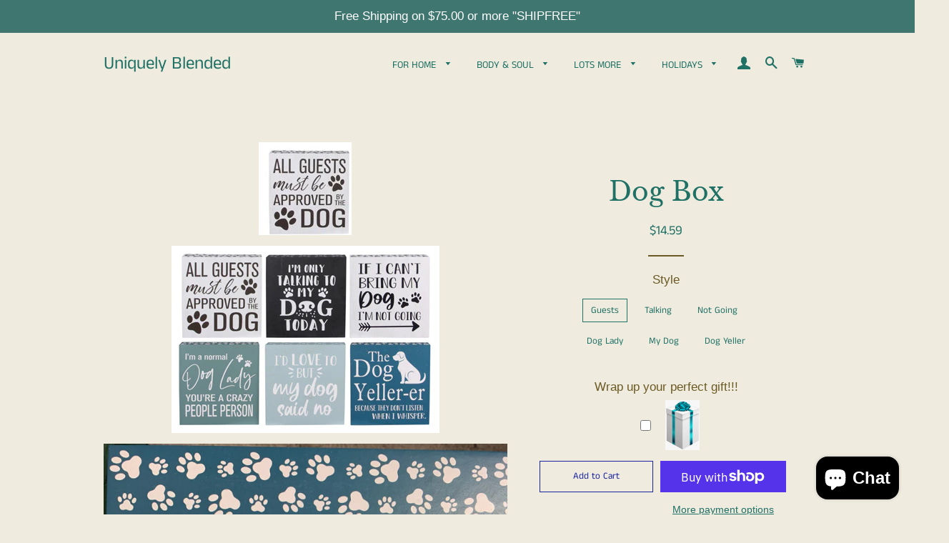

--- FILE ---
content_type: text/html; charset=utf-8
request_url: https://uniquelyblendedinc.com/products/dog-box
body_size: 33659
content:
<!doctype html>
<html class="no-js" lang="en">
<head>

  <!-- Basic page needs ================================================== -->
  <meta charset="utf-8">
  <meta http-equiv="X-UA-Compatible" content="IE=edge,chrome=1">

  
    <link rel="shortcut icon" href="//uniquelyblendedinc.com/cdn/shop/files/20191017_203449_32x32.jpg?v=1613683946" type="image/png" />
  

  <!-- Title and description ================================================== -->
  <title>
  Dog Box &ndash; Uniquely Blended
  </title>

  
  <meta name="description" content="Add some dog-themed humor to your home décor with this decorative and funny dog wall/tabletop signs crafted from wood with fun messages. Cute paw print or bone design around frame Wood dog box tabletop/ wall signs that comes in 6 assortments  1): The dog yeller-er because they don’t listen l when I whisper  2): If I ca">
  

  <!-- Helpers ================================================== -->
  <!-- /snippets/social-meta-tags.liquid -->




<meta property="og:site_name" content="Uniquely Blended">
<meta property="og:url" content="https://uniquelyblendedinc.com/products/dog-box">
<meta property="og:title" content="Dog Box">
<meta property="og:type" content="product">
<meta property="og:description" content="Add some dog-themed humor to your home décor with this decorative and funny dog wall/tabletop signs crafted from wood with fun messages. Cute paw print or bone design around frame Wood dog box tabletop/ wall signs that comes in 6 assortments  1): The dog yeller-er because they don’t listen l when I whisper  2): If I ca">

  <meta property="og:price:amount" content="14.59">
  <meta property="og:price:currency" content="USD">

<meta property="og:image" content="http://uniquelyblendedinc.com/cdn/shop/products/petsigns_1200x1200.jpg?v=1656624297"><meta property="og:image" content="http://uniquelyblendedinc.com/cdn/shop/products/IMG-1344_1200x1200.jpg?v=1656625660"><meta property="og:image" content="http://uniquelyblendedinc.com/cdn/shop/products/petsigns_2_1200x1200.jpg?v=1656625681">
<meta property="og:image:secure_url" content="https://uniquelyblendedinc.com/cdn/shop/products/petsigns_1200x1200.jpg?v=1656624297"><meta property="og:image:secure_url" content="https://uniquelyblendedinc.com/cdn/shop/products/IMG-1344_1200x1200.jpg?v=1656625660"><meta property="og:image:secure_url" content="https://uniquelyblendedinc.com/cdn/shop/products/petsigns_2_1200x1200.jpg?v=1656625681">


<meta name="twitter:card" content="summary_large_image">
<meta name="twitter:title" content="Dog Box">
<meta name="twitter:description" content="Add some dog-themed humor to your home décor with this decorative and funny dog wall/tabletop signs crafted from wood with fun messages. Cute paw print or bone design around frame Wood dog box tabletop/ wall signs that comes in 6 assortments  1): The dog yeller-er because they don’t listen l when I whisper  2): If I ca">

  <link rel="canonical" href="https://uniquelyblendedinc.com/products/dog-box">
  <meta name="viewport" content="width=device-width,initial-scale=1,shrink-to-fit=no">
  <meta name="theme-color" content="#1b24a0">

  <!-- CSS ================================================== -->
  <link href="//uniquelyblendedinc.com/cdn/shop/t/5/assets/timber.scss.css?v=38377676250399480741762285255" rel="stylesheet" type="text/css" media="all" />
  <link href="//uniquelyblendedinc.com/cdn/shop/t/5/assets/theme.scss.css?v=129180432345182487341762285255" rel="stylesheet" type="text/css" media="all" />

  <!-- Sections ================================================== -->
  <script>
    window.theme = window.theme || {};
    theme.strings = {
      zoomClose: "Close (Esc)",
      zoomPrev: "Previous (Left arrow key)",
      zoomNext: "Next (Right arrow key)",
      moneyFormat: "${{amount}}",
      addressError: "Error looking up that address",
      addressNoResults: "No results for that address",
      addressQueryLimit: "You have exceeded the Google API usage limit. Consider upgrading to a \u003ca href=\"https:\/\/developers.google.com\/maps\/premium\/usage-limits\"\u003ePremium Plan\u003c\/a\u003e.",
      authError: "There was a problem authenticating your Google Maps account.",
      cartEmpty: "Your cart is currently empty.",
      cartCookie: "Enable cookies to use the shopping cart",
      cartSavings: "You're saving [savings]"
    };
    theme.settings = {
      cartType: "drawer",
      gridType: "collage"
    };
  </script>

  <script src="//uniquelyblendedinc.com/cdn/shop/t/5/assets/jquery-2.2.3.min.js?v=58211863146907186831570317307" type="text/javascript"></script>

  <script src="//uniquelyblendedinc.com/cdn/shop/t/5/assets/lazysizes.min.js?v=155223123402716617051570317307" async="async"></script>

  <script src="//uniquelyblendedinc.com/cdn/shop/t/5/assets/theme.js?v=119779978419467343641570550001" defer="defer"></script>

  <!-- Header hook for plugins ================================================== -->
  <script>window.performance && window.performance.mark && window.performance.mark('shopify.content_for_header.start');</script><meta name="google-site-verification" content="u_Km_dITcD1pBsXMPsPpNPXEMNgDXHRh-S6XxQpO7tw">
<meta id="shopify-digital-wallet" name="shopify-digital-wallet" content="/27220148272/digital_wallets/dialog">
<meta name="shopify-checkout-api-token" content="c9117426d7522cb960149723a51164d8">
<meta id="in-context-paypal-metadata" data-shop-id="27220148272" data-venmo-supported="false" data-environment="production" data-locale="en_US" data-paypal-v4="true" data-currency="USD">
<link rel="alternate" type="application/json+oembed" href="https://uniquelyblendedinc.com/products/dog-box.oembed">
<script async="async" src="/checkouts/internal/preloads.js?locale=en-US"></script>
<link rel="preconnect" href="https://shop.app" crossorigin="anonymous">
<script async="async" src="https://shop.app/checkouts/internal/preloads.js?locale=en-US&shop_id=27220148272" crossorigin="anonymous"></script>
<script id="apple-pay-shop-capabilities" type="application/json">{"shopId":27220148272,"countryCode":"US","currencyCode":"USD","merchantCapabilities":["supports3DS"],"merchantId":"gid:\/\/shopify\/Shop\/27220148272","merchantName":"Uniquely Blended","requiredBillingContactFields":["postalAddress","email","phone"],"requiredShippingContactFields":["postalAddress","email","phone"],"shippingType":"shipping","supportedNetworks":["visa","masterCard","amex","discover","elo","jcb"],"total":{"type":"pending","label":"Uniquely Blended","amount":"1.00"},"shopifyPaymentsEnabled":true,"supportsSubscriptions":true}</script>
<script id="shopify-features" type="application/json">{"accessToken":"c9117426d7522cb960149723a51164d8","betas":["rich-media-storefront-analytics"],"domain":"uniquelyblendedinc.com","predictiveSearch":true,"shopId":27220148272,"locale":"en"}</script>
<script>var Shopify = Shopify || {};
Shopify.shop = "uniquely-blended-inc.myshopify.com";
Shopify.locale = "en";
Shopify.currency = {"active":"USD","rate":"1.0"};
Shopify.country = "US";
Shopify.theme = {"name":"Theme export  uniquelyblendedinc-com-brooklyn  ...","id":77770588208,"schema_name":"Brooklyn","schema_version":"14.1.2","theme_store_id":730,"role":"main"};
Shopify.theme.handle = "null";
Shopify.theme.style = {"id":null,"handle":null};
Shopify.cdnHost = "uniquelyblendedinc.com/cdn";
Shopify.routes = Shopify.routes || {};
Shopify.routes.root = "/";</script>
<script type="module">!function(o){(o.Shopify=o.Shopify||{}).modules=!0}(window);</script>
<script>!function(o){function n(){var o=[];function n(){o.push(Array.prototype.slice.apply(arguments))}return n.q=o,n}var t=o.Shopify=o.Shopify||{};t.loadFeatures=n(),t.autoloadFeatures=n()}(window);</script>
<script>
  window.ShopifyPay = window.ShopifyPay || {};
  window.ShopifyPay.apiHost = "shop.app\/pay";
  window.ShopifyPay.redirectState = null;
</script>
<script id="shop-js-analytics" type="application/json">{"pageType":"product"}</script>
<script defer="defer" async type="module" src="//uniquelyblendedinc.com/cdn/shopifycloud/shop-js/modules/v2/client.init-shop-cart-sync_C5BV16lS.en.esm.js"></script>
<script defer="defer" async type="module" src="//uniquelyblendedinc.com/cdn/shopifycloud/shop-js/modules/v2/chunk.common_CygWptCX.esm.js"></script>
<script type="module">
  await import("//uniquelyblendedinc.com/cdn/shopifycloud/shop-js/modules/v2/client.init-shop-cart-sync_C5BV16lS.en.esm.js");
await import("//uniquelyblendedinc.com/cdn/shopifycloud/shop-js/modules/v2/chunk.common_CygWptCX.esm.js");

  window.Shopify.SignInWithShop?.initShopCartSync?.({"fedCMEnabled":true,"windoidEnabled":true});

</script>
<script>
  window.Shopify = window.Shopify || {};
  if (!window.Shopify.featureAssets) window.Shopify.featureAssets = {};
  window.Shopify.featureAssets['shop-js'] = {"shop-cart-sync":["modules/v2/client.shop-cart-sync_ZFArdW7E.en.esm.js","modules/v2/chunk.common_CygWptCX.esm.js"],"init-fed-cm":["modules/v2/client.init-fed-cm_CmiC4vf6.en.esm.js","modules/v2/chunk.common_CygWptCX.esm.js"],"shop-button":["modules/v2/client.shop-button_tlx5R9nI.en.esm.js","modules/v2/chunk.common_CygWptCX.esm.js"],"shop-cash-offers":["modules/v2/client.shop-cash-offers_DOA2yAJr.en.esm.js","modules/v2/chunk.common_CygWptCX.esm.js","modules/v2/chunk.modal_D71HUcav.esm.js"],"init-windoid":["modules/v2/client.init-windoid_sURxWdc1.en.esm.js","modules/v2/chunk.common_CygWptCX.esm.js"],"shop-toast-manager":["modules/v2/client.shop-toast-manager_ClPi3nE9.en.esm.js","modules/v2/chunk.common_CygWptCX.esm.js"],"init-shop-email-lookup-coordinator":["modules/v2/client.init-shop-email-lookup-coordinator_B8hsDcYM.en.esm.js","modules/v2/chunk.common_CygWptCX.esm.js"],"init-shop-cart-sync":["modules/v2/client.init-shop-cart-sync_C5BV16lS.en.esm.js","modules/v2/chunk.common_CygWptCX.esm.js"],"avatar":["modules/v2/client.avatar_BTnouDA3.en.esm.js"],"pay-button":["modules/v2/client.pay-button_FdsNuTd3.en.esm.js","modules/v2/chunk.common_CygWptCX.esm.js"],"init-customer-accounts":["modules/v2/client.init-customer-accounts_DxDtT_ad.en.esm.js","modules/v2/client.shop-login-button_C5VAVYt1.en.esm.js","modules/v2/chunk.common_CygWptCX.esm.js","modules/v2/chunk.modal_D71HUcav.esm.js"],"init-shop-for-new-customer-accounts":["modules/v2/client.init-shop-for-new-customer-accounts_ChsxoAhi.en.esm.js","modules/v2/client.shop-login-button_C5VAVYt1.en.esm.js","modules/v2/chunk.common_CygWptCX.esm.js","modules/v2/chunk.modal_D71HUcav.esm.js"],"shop-login-button":["modules/v2/client.shop-login-button_C5VAVYt1.en.esm.js","modules/v2/chunk.common_CygWptCX.esm.js","modules/v2/chunk.modal_D71HUcav.esm.js"],"init-customer-accounts-sign-up":["modules/v2/client.init-customer-accounts-sign-up_CPSyQ0Tj.en.esm.js","modules/v2/client.shop-login-button_C5VAVYt1.en.esm.js","modules/v2/chunk.common_CygWptCX.esm.js","modules/v2/chunk.modal_D71HUcav.esm.js"],"shop-follow-button":["modules/v2/client.shop-follow-button_Cva4Ekp9.en.esm.js","modules/v2/chunk.common_CygWptCX.esm.js","modules/v2/chunk.modal_D71HUcav.esm.js"],"checkout-modal":["modules/v2/client.checkout-modal_BPM8l0SH.en.esm.js","modules/v2/chunk.common_CygWptCX.esm.js","modules/v2/chunk.modal_D71HUcav.esm.js"],"lead-capture":["modules/v2/client.lead-capture_Bi8yE_yS.en.esm.js","modules/v2/chunk.common_CygWptCX.esm.js","modules/v2/chunk.modal_D71HUcav.esm.js"],"shop-login":["modules/v2/client.shop-login_D6lNrXab.en.esm.js","modules/v2/chunk.common_CygWptCX.esm.js","modules/v2/chunk.modal_D71HUcav.esm.js"],"payment-terms":["modules/v2/client.payment-terms_CZxnsJam.en.esm.js","modules/v2/chunk.common_CygWptCX.esm.js","modules/v2/chunk.modal_D71HUcav.esm.js"]};
</script>
<script>(function() {
  var isLoaded = false;
  function asyncLoad() {
    if (isLoaded) return;
    isLoaded = true;
    var urls = ["https:\/\/way2enjoy.com\/shopify\/1\/announcementbar\/proxy\/js\/pab.js?shop=uniquely-blended-inc.myshopify.com","https:\/\/nulls.solutions\/shopify\/gift-wrap\/app\/js\/nulls-gift-wrap.js?shop=uniquely-blended-inc.myshopify.com","https:\/\/static.dla.group\/dm-timer.js?shop=uniquely-blended-inc.myshopify.com","https:\/\/discount.orichi.info\/Content\/front.min.js?shop=uniquely-blended-inc.myshopify.com","https:\/\/cdn.nfcube.com\/instafeed-60a95bb325c8b5c803c430c93f4a3219.js?shop=uniquely-blended-inc.myshopify.com"];
    for (var i = 0; i < urls.length; i++) {
      var s = document.createElement('script');
      s.type = 'text/javascript';
      s.async = true;
      s.src = urls[i];
      var x = document.getElementsByTagName('script')[0];
      x.parentNode.insertBefore(s, x);
    }
  };
  if(window.attachEvent) {
    window.attachEvent('onload', asyncLoad);
  } else {
    window.addEventListener('load', asyncLoad, false);
  }
})();</script>
<script id="__st">var __st={"a":27220148272,"offset":-18000,"reqid":"ee110629-3e62-4a6b-9e4a-df673f04dad6-1768652160","pageurl":"uniquelyblendedinc.com\/products\/dog-box","u":"919e3f79924c","p":"product","rtyp":"product","rid":7163320369336};</script>
<script>window.ShopifyPaypalV4VisibilityTracking = true;</script>
<script id="captcha-bootstrap">!function(){'use strict';const t='contact',e='account',n='new_comment',o=[[t,t],['blogs',n],['comments',n],[t,'customer']],c=[[e,'customer_login'],[e,'guest_login'],[e,'recover_customer_password'],[e,'create_customer']],r=t=>t.map((([t,e])=>`form[action*='/${t}']:not([data-nocaptcha='true']) input[name='form_type'][value='${e}']`)).join(','),a=t=>()=>t?[...document.querySelectorAll(t)].map((t=>t.form)):[];function s(){const t=[...o],e=r(t);return a(e)}const i='password',u='form_key',d=['recaptcha-v3-token','g-recaptcha-response','h-captcha-response',i],f=()=>{try{return window.sessionStorage}catch{return}},m='__shopify_v',_=t=>t.elements[u];function p(t,e,n=!1){try{const o=window.sessionStorage,c=JSON.parse(o.getItem(e)),{data:r}=function(t){const{data:e,action:n}=t;return t[m]||n?{data:e,action:n}:{data:t,action:n}}(c);for(const[e,n]of Object.entries(r))t.elements[e]&&(t.elements[e].value=n);n&&o.removeItem(e)}catch(o){console.error('form repopulation failed',{error:o})}}const l='form_type',E='cptcha';function T(t){t.dataset[E]=!0}const w=window,h=w.document,L='Shopify',v='ce_forms',y='captcha';let A=!1;((t,e)=>{const n=(g='f06e6c50-85a8-45c8-87d0-21a2b65856fe',I='https://cdn.shopify.com/shopifycloud/storefront-forms-hcaptcha/ce_storefront_forms_captcha_hcaptcha.v1.5.2.iife.js',D={infoText:'Protected by hCaptcha',privacyText:'Privacy',termsText:'Terms'},(t,e,n)=>{const o=w[L][v],c=o.bindForm;if(c)return c(t,g,e,D).then(n);var r;o.q.push([[t,g,e,D],n]),r=I,A||(h.body.append(Object.assign(h.createElement('script'),{id:'captcha-provider',async:!0,src:r})),A=!0)});var g,I,D;w[L]=w[L]||{},w[L][v]=w[L][v]||{},w[L][v].q=[],w[L][y]=w[L][y]||{},w[L][y].protect=function(t,e){n(t,void 0,e),T(t)},Object.freeze(w[L][y]),function(t,e,n,w,h,L){const[v,y,A,g]=function(t,e,n){const i=e?o:[],u=t?c:[],d=[...i,...u],f=r(d),m=r(i),_=r(d.filter((([t,e])=>n.includes(e))));return[a(f),a(m),a(_),s()]}(w,h,L),I=t=>{const e=t.target;return e instanceof HTMLFormElement?e:e&&e.form},D=t=>v().includes(t);t.addEventListener('submit',(t=>{const e=I(t);if(!e)return;const n=D(e)&&!e.dataset.hcaptchaBound&&!e.dataset.recaptchaBound,o=_(e),c=g().includes(e)&&(!o||!o.value);(n||c)&&t.preventDefault(),c&&!n&&(function(t){try{if(!f())return;!function(t){const e=f();if(!e)return;const n=_(t);if(!n)return;const o=n.value;o&&e.removeItem(o)}(t);const e=Array.from(Array(32),(()=>Math.random().toString(36)[2])).join('');!function(t,e){_(t)||t.append(Object.assign(document.createElement('input'),{type:'hidden',name:u})),t.elements[u].value=e}(t,e),function(t,e){const n=f();if(!n)return;const o=[...t.querySelectorAll(`input[type='${i}']`)].map((({name:t})=>t)),c=[...d,...o],r={};for(const[a,s]of new FormData(t).entries())c.includes(a)||(r[a]=s);n.setItem(e,JSON.stringify({[m]:1,action:t.action,data:r}))}(t,e)}catch(e){console.error('failed to persist form',e)}}(e),e.submit())}));const S=(t,e)=>{t&&!t.dataset[E]&&(n(t,e.some((e=>e===t))),T(t))};for(const o of['focusin','change'])t.addEventListener(o,(t=>{const e=I(t);D(e)&&S(e,y())}));const B=e.get('form_key'),M=e.get(l),P=B&&M;t.addEventListener('DOMContentLoaded',(()=>{const t=y();if(P)for(const e of t)e.elements[l].value===M&&p(e,B);[...new Set([...A(),...v().filter((t=>'true'===t.dataset.shopifyCaptcha))])].forEach((e=>S(e,t)))}))}(h,new URLSearchParams(w.location.search),n,t,e,['guest_login'])})(!0,!0)}();</script>
<script integrity="sha256-4kQ18oKyAcykRKYeNunJcIwy7WH5gtpwJnB7kiuLZ1E=" data-source-attribution="shopify.loadfeatures" defer="defer" src="//uniquelyblendedinc.com/cdn/shopifycloud/storefront/assets/storefront/load_feature-a0a9edcb.js" crossorigin="anonymous"></script>
<script crossorigin="anonymous" defer="defer" src="//uniquelyblendedinc.com/cdn/shopifycloud/storefront/assets/shopify_pay/storefront-65b4c6d7.js?v=20250812"></script>
<script data-source-attribution="shopify.dynamic_checkout.dynamic.init">var Shopify=Shopify||{};Shopify.PaymentButton=Shopify.PaymentButton||{isStorefrontPortableWallets:!0,init:function(){window.Shopify.PaymentButton.init=function(){};var t=document.createElement("script");t.src="https://uniquelyblendedinc.com/cdn/shopifycloud/portable-wallets/latest/portable-wallets.en.js",t.type="module",document.head.appendChild(t)}};
</script>
<script data-source-attribution="shopify.dynamic_checkout.buyer_consent">
  function portableWalletsHideBuyerConsent(e){var t=document.getElementById("shopify-buyer-consent"),n=document.getElementById("shopify-subscription-policy-button");t&&n&&(t.classList.add("hidden"),t.setAttribute("aria-hidden","true"),n.removeEventListener("click",e))}function portableWalletsShowBuyerConsent(e){var t=document.getElementById("shopify-buyer-consent"),n=document.getElementById("shopify-subscription-policy-button");t&&n&&(t.classList.remove("hidden"),t.removeAttribute("aria-hidden"),n.addEventListener("click",e))}window.Shopify?.PaymentButton&&(window.Shopify.PaymentButton.hideBuyerConsent=portableWalletsHideBuyerConsent,window.Shopify.PaymentButton.showBuyerConsent=portableWalletsShowBuyerConsent);
</script>
<script>
  function portableWalletsCleanup(e){e&&e.src&&console.error("Failed to load portable wallets script "+e.src);var t=document.querySelectorAll("shopify-accelerated-checkout .shopify-payment-button__skeleton, shopify-accelerated-checkout-cart .wallet-cart-button__skeleton"),e=document.getElementById("shopify-buyer-consent");for(let e=0;e<t.length;e++)t[e].remove();e&&e.remove()}function portableWalletsNotLoadedAsModule(e){e instanceof ErrorEvent&&"string"==typeof e.message&&e.message.includes("import.meta")&&"string"==typeof e.filename&&e.filename.includes("portable-wallets")&&(window.removeEventListener("error",portableWalletsNotLoadedAsModule),window.Shopify.PaymentButton.failedToLoad=e,"loading"===document.readyState?document.addEventListener("DOMContentLoaded",window.Shopify.PaymentButton.init):window.Shopify.PaymentButton.init())}window.addEventListener("error",portableWalletsNotLoadedAsModule);
</script>

<script type="module" src="https://uniquelyblendedinc.com/cdn/shopifycloud/portable-wallets/latest/portable-wallets.en.js" onError="portableWalletsCleanup(this)" crossorigin="anonymous"></script>
<script nomodule>
  document.addEventListener("DOMContentLoaded", portableWalletsCleanup);
</script>

<link id="shopify-accelerated-checkout-styles" rel="stylesheet" media="screen" href="https://uniquelyblendedinc.com/cdn/shopifycloud/portable-wallets/latest/accelerated-checkout-backwards-compat.css" crossorigin="anonymous">
<style id="shopify-accelerated-checkout-cart">
        #shopify-buyer-consent {
  margin-top: 1em;
  display: inline-block;
  width: 100%;
}

#shopify-buyer-consent.hidden {
  display: none;
}

#shopify-subscription-policy-button {
  background: none;
  border: none;
  padding: 0;
  text-decoration: underline;
  font-size: inherit;
  cursor: pointer;
}

#shopify-subscription-policy-button::before {
  box-shadow: none;
}

      </style>

<script>window.performance && window.performance.mark && window.performance.mark('shopify.content_for_header.end');</script>

  <script src="//uniquelyblendedinc.com/cdn/shop/t/5/assets/modernizr.min.js?v=21391054748206432451570317308" type="text/javascript"></script>

  
  

<link rel="dns-prefetch" href="https://cdn.secomapp.com/">
<link rel="dns-prefetch" href="https://ajax.googleapis.com/">
<link rel="dns-prefetch" href="https://cdnjs.cloudflare.com/">
<link rel="preload" as="stylesheet" href="//uniquelyblendedinc.com/cdn/shop/t/5/assets/sca-pp.css?v=178374312540912810101659819459">

<link rel="stylesheet" href="//uniquelyblendedinc.com/cdn/shop/t/5/assets/sca-pp.css?v=178374312540912810101659819459">
 <script>
  
  SCAPPShop = {};
    
  </script> 
<style type='text/css'>
    :root {--delivery-country-image-url:url("https://dc.codericp.com/delivery/code_f.png");}
    .icon-ad_f{background-image:var(--delivery-country-image-url);background-position:0 0;width:20px;height:12px}.icon-ae_f{background-image:var(--delivery-country-image-url);background-position:-21px 0;width:20px;height:12px}.icon-af_f{background-image:var(--delivery-country-image-url);background-position:0 -13px;width:20px;height:12px}.icon-ag_f{background-image:var(--delivery-country-image-url);background-position:-21px -13px;width:20px;height:12px}.icon-ai_f{background-image:var(--delivery-country-image-url);background-position:0 -26px;width:20px;height:12px}.icon-al_f{background-image:var(--delivery-country-image-url);background-position:-21px -26px;width:20px;height:12px}.icon-am_f{background-image:var(--delivery-country-image-url);background-position:-42px 0;width:20px;height:12px}.icon-ao_f{background-image:var(--delivery-country-image-url);background-position:-42px -13px;width:20px;height:12px}.icon-aq_f{background-image:var(--delivery-country-image-url);background-position:-42px -26px;width:20px;height:12px}.icon-ar_f{background-image:var(--delivery-country-image-url);background-position:0 -39px;width:20px;height:12px}.icon-as_f{background-image:var(--delivery-country-image-url);background-position:-21px -39px;width:20px;height:12px}.icon-at_f{background-image:var(--delivery-country-image-url);background-position:-42px -39px;width:20px;height:12px}.icon-au_f{background-image:var(--delivery-country-image-url);background-position:-63px 0;width:20px;height:12px}.icon-aw_f{background-image:var(--delivery-country-image-url);background-position:-63px -13px;width:20px;height:12px}.icon-ax_f{background-image:var(--delivery-country-image-url);background-position:-63px -26px;width:20px;height:12px}.icon-az_f{background-image:var(--delivery-country-image-url);background-position:-63px -39px;width:20px;height:12px}.icon-ba_f{background-image:var(--delivery-country-image-url);background-position:0 -52px;width:20px;height:12px}.icon-bb_f{background-image:var(--delivery-country-image-url);background-position:-21px -52px;width:20px;height:12px}.icon-bd_f{background-image:var(--delivery-country-image-url);background-position:-42px -52px;width:20px;height:12px}.icon-be_f{background-image:var(--delivery-country-image-url);background-position:-63px -52px;width:20px;height:12px}.icon-bf_f{background-image:var(--delivery-country-image-url);background-position:0 -65px;width:20px;height:12px}.icon-bg_f{background-image:var(--delivery-country-image-url);background-position:-21px -65px;width:20px;height:12px}.icon-bh_f{background-image:var(--delivery-country-image-url);background-position:-42px -65px;width:20px;height:12px}.icon-bi_f{background-image:var(--delivery-country-image-url);background-position:-63px -65px;width:20px;height:12px}.icon-bj_f{background-image:var(--delivery-country-image-url);background-position:-84px 0;width:20px;height:12px}.icon-bl_f{background-image:var(--delivery-country-image-url);background-position:-84px -13px;width:20px;height:12px}.icon-bm_f{background-image:var(--delivery-country-image-url);background-position:-84px -26px;width:20px;height:12px}.icon-bn_f{background-image:var(--delivery-country-image-url);background-position:-84px -39px;width:20px;height:12px}.icon-bo_f{background-image:var(--delivery-country-image-url);background-position:-84px -52px;width:20px;height:12px}.icon-bq_f{background-image:var(--delivery-country-image-url);background-position:-84px -65px;width:20px;height:12px}.icon-br_f{background-image:var(--delivery-country-image-url);background-position:0 -78px;width:20px;height:12px}.icon-bs_f{background-image:var(--delivery-country-image-url);background-position:-21px -78px;width:20px;height:12px}.icon-bt_f{background-image:var(--delivery-country-image-url);background-position:-42px -78px;width:20px;height:12px}.icon-bv_f{background-image:var(--delivery-country-image-url);background-position:-63px -78px;width:20px;height:12px}.icon-bw_f{background-image:var(--delivery-country-image-url);background-position:-84px -78px;width:20px;height:12px}.icon-by_f{background-image:var(--delivery-country-image-url);background-position:0 -91px;width:20px;height:12px}.icon-bz_f{background-image:var(--delivery-country-image-url);background-position:-21px -91px;width:20px;height:12px}.icon-ca_f{background-image:var(--delivery-country-image-url);background-position:-42px -91px;width:20px;height:12px}.icon-cc_f{background-image:var(--delivery-country-image-url);background-position:-63px -91px;width:20px;height:12px}.icon-cd_f{background-image:var(--delivery-country-image-url);background-position:-84px -91px;width:20px;height:12px}.icon-cf_f{background-image:var(--delivery-country-image-url);background-position:-105px 0;width:20px;height:12px}.icon-cg_f{background-image:var(--delivery-country-image-url);background-position:-105px -13px;width:20px;height:12px}.icon-ch_f{background-image:var(--delivery-country-image-url);background-position:-105px -26px;width:20px;height:12px}.icon-ci_f{background-image:var(--delivery-country-image-url);background-position:-105px -39px;width:20px;height:12px}.icon-ck_f{background-image:var(--delivery-country-image-url);background-position:-105px -52px;width:20px;height:12px}.icon-cl_f{background-image:var(--delivery-country-image-url);background-position:-105px -65px;width:20px;height:12px}.icon-cm_f{background-image:var(--delivery-country-image-url);background-position:-105px -78px;width:20px;height:12px}.icon-cn_f{background-image:var(--delivery-country-image-url);background-position:-105px -91px;width:20px;height:12px}.icon-co_f{background-image:var(--delivery-country-image-url);background-position:0 -104px;width:20px;height:12px}.icon-cr_f{background-image:var(--delivery-country-image-url);background-position:-21px -104px;width:20px;height:12px}.icon-cu_f{background-image:var(--delivery-country-image-url);background-position:-42px -104px;width:20px;height:12px}.icon-cv_f{background-image:var(--delivery-country-image-url);background-position:-63px -104px;width:20px;height:12px}.icon-cw_f{background-image:var(--delivery-country-image-url);background-position:-84px -104px;width:20px;height:12px}.icon-cx_f{background-image:var(--delivery-country-image-url);background-position:-105px -104px;width:20px;height:12px}.icon-cy_f{background-image:var(--delivery-country-image-url);background-position:-126px 0;width:20px;height:12px}.icon-cz_f{background-image:var(--delivery-country-image-url);background-position:-126px -13px;width:20px;height:12px}.icon-de_f{background-image:var(--delivery-country-image-url);background-position:-126px -26px;width:20px;height:12px}.icon-dj_f{background-image:var(--delivery-country-image-url);background-position:-126px -39px;width:20px;height:12px}.icon-dk_f{background-image:var(--delivery-country-image-url);background-position:-126px -52px;width:20px;height:12px}.icon-dm_f{background-image:var(--delivery-country-image-url);background-position:-126px -65px;width:20px;height:12px}.icon-do_f{background-image:var(--delivery-country-image-url);background-position:-126px -78px;width:20px;height:12px}.icon-dz_f{background-image:var(--delivery-country-image-url);background-position:-126px -91px;width:20px;height:12px}.icon-ec_f{background-image:var(--delivery-country-image-url);background-position:-126px -104px;width:20px;height:12px}.icon-ee_f{background-image:var(--delivery-country-image-url);background-position:0 -117px;width:20px;height:12px}.icon-eg_f{background-image:var(--delivery-country-image-url);background-position:-21px -117px;width:20px;height:12px}.icon-eh_f{background-image:var(--delivery-country-image-url);background-position:-42px -117px;width:20px;height:12px}.icon-er_f{background-image:var(--delivery-country-image-url);background-position:-63px -117px;width:20px;height:12px}.icon-es_f{background-image:var(--delivery-country-image-url);background-position:-84px -117px;width:20px;height:12px}.icon-et_f{background-image:var(--delivery-country-image-url);background-position:-105px -117px;width:20px;height:12px}.icon-fi_f{background-image:var(--delivery-country-image-url);background-position:-126px -117px;width:20px;height:12px}.icon-fj_f{background-image:var(--delivery-country-image-url);background-position:0 -130px;width:20px;height:12px}.icon-fk_f{background-image:var(--delivery-country-image-url);background-position:-21px -130px;width:20px;height:12px}.icon-fm_f{background-image:var(--delivery-country-image-url);background-position:-42px -130px;width:20px;height:12px}.icon-fo_f{background-image:var(--delivery-country-image-url);background-position:-63px -130px;width:20px;height:12px}.icon-fr_f{background-image:var(--delivery-country-image-url);background-position:-84px -130px;width:20px;height:12px}.icon-ga_f{background-image:var(--delivery-country-image-url);background-position:-105px -130px;width:20px;height:12px}.icon-gb_f{background-image:var(--delivery-country-image-url);background-position:-126px -130px;width:20px;height:12px}.icon-gd_f{background-image:var(--delivery-country-image-url);background-position:-147px 0;width:20px;height:12px}.icon-ge_f{background-image:var(--delivery-country-image-url);background-position:-147px -13px;width:20px;height:12px}.icon-gf_f{background-image:var(--delivery-country-image-url);background-position:-147px -26px;width:20px;height:12px}.icon-gg_f{background-image:var(--delivery-country-image-url);background-position:-147px -39px;width:20px;height:12px}.icon-gh_f{background-image:var(--delivery-country-image-url);background-position:-147px -52px;width:20px;height:12px}.icon-gi_f{background-image:var(--delivery-country-image-url);background-position:-147px -65px;width:20px;height:12px}.icon-gl_f{background-image:var(--delivery-country-image-url);background-position:-147px -78px;width:20px;height:12px}.icon-gm_f{background-image:var(--delivery-country-image-url);background-position:-147px -91px;width:20px;height:12px}.icon-gn_f{background-image:var(--delivery-country-image-url);background-position:-147px -104px;width:20px;height:12px}.icon-gp_f{background-image:var(--delivery-country-image-url);background-position:-147px -117px;width:20px;height:12px}.icon-gq_f{background-image:var(--delivery-country-image-url);background-position:-147px -130px;width:20px;height:12px}.icon-gr_f{background-image:var(--delivery-country-image-url);background-position:0 -143px;width:20px;height:12px}.icon-gs_f{background-image:var(--delivery-country-image-url);background-position:-21px -143px;width:20px;height:12px}.icon-gt_f{background-image:var(--delivery-country-image-url);background-position:-42px -143px;width:20px;height:12px}.icon-gu_f{background-image:var(--delivery-country-image-url);background-position:-63px -143px;width:20px;height:12px}.icon-gw_f{background-image:var(--delivery-country-image-url);background-position:-84px -143px;width:20px;height:12px}.icon-gy_f{background-image:var(--delivery-country-image-url);background-position:-105px -143px;width:20px;height:12px}.icon-hk_f{background-image:var(--delivery-country-image-url);background-position:-126px -143px;width:20px;height:12px}.icon-hm_f{background-image:var(--delivery-country-image-url);background-position:-147px -143px;width:20px;height:12px}.icon-hn_f{background-image:var(--delivery-country-image-url);background-position:-168px 0;width:20px;height:12px}.icon-hr_f{background-image:var(--delivery-country-image-url);background-position:-168px -13px;width:20px;height:12px}.icon-ht_f{background-image:var(--delivery-country-image-url);background-position:-168px -26px;width:20px;height:12px}.icon-hu_f{background-image:var(--delivery-country-image-url);background-position:-168px -39px;width:20px;height:12px}.icon-id_f{background-image:var(--delivery-country-image-url);background-position:-168px -52px;width:20px;height:12px}.icon-ie_f{background-image:var(--delivery-country-image-url);background-position:-168px -65px;width:20px;height:12px}.icon-il_f{background-image:var(--delivery-country-image-url);background-position:-168px -78px;width:20px;height:12px}.icon-im_f{background-image:var(--delivery-country-image-url);background-position:-168px -91px;width:20px;height:12px}.icon-in_f{background-image:var(--delivery-country-image-url);background-position:-168px -104px;width:20px;height:12px}.icon-io_f{background-image:var(--delivery-country-image-url);background-position:-168px -117px;width:20px;height:12px}.icon-iq_f{background-image:var(--delivery-country-image-url);background-position:-168px -130px;width:20px;height:12px}.icon-ir_f{background-image:var(--delivery-country-image-url);background-position:-168px -143px;width:20px;height:12px}.icon-is_f{background-image:var(--delivery-country-image-url);background-position:0 -156px;width:20px;height:12px}.icon-it_f{background-image:var(--delivery-country-image-url);background-position:-21px -156px;width:20px;height:12px}.icon-je_f{background-image:var(--delivery-country-image-url);background-position:-42px -156px;width:20px;height:12px}.icon-jm_f{background-image:var(--delivery-country-image-url);background-position:-63px -156px;width:20px;height:12px}.icon-jo_f{background-image:var(--delivery-country-image-url);background-position:-84px -156px;width:20px;height:12px}.icon-jp_f{background-image:var(--delivery-country-image-url);background-position:-105px -156px;width:20px;height:12px}.icon-ke_f{background-image:var(--delivery-country-image-url);background-position:-126px -156px;width:20px;height:12px}.icon-kg_f{background-image:var(--delivery-country-image-url);background-position:-147px -156px;width:20px;height:12px}.icon-kh_f{background-image:var(--delivery-country-image-url);background-position:-168px -156px;width:20px;height:12px}.icon-ki_f{background-image:var(--delivery-country-image-url);background-position:0 -169px;width:20px;height:12px}.icon-km_f{background-image:var(--delivery-country-image-url);background-position:-21px -169px;width:20px;height:12px}.icon-kn_f{background-image:var(--delivery-country-image-url);background-position:-42px -169px;width:20px;height:12px}.icon-kp_f{background-image:var(--delivery-country-image-url);background-position:-63px -169px;width:20px;height:12px}.icon-kr_f{background-image:var(--delivery-country-image-url);background-position:-84px -169px;width:20px;height:12px}.icon-kw_f{background-image:var(--delivery-country-image-url);background-position:-105px -169px;width:20px;height:12px}.icon-ky_f{background-image:var(--delivery-country-image-url);background-position:-126px -169px;width:20px;height:12px}.icon-kz_f{background-image:var(--delivery-country-image-url);background-position:-147px -169px;width:20px;height:12px}.icon-la_f{background-image:var(--delivery-country-image-url);background-position:-168px -169px;width:20px;height:12px}.icon-lb_f{background-image:var(--delivery-country-image-url);background-position:-189px 0;width:20px;height:12px}.icon-lc_f{background-image:var(--delivery-country-image-url);background-position:-189px -13px;width:20px;height:12px}.icon-li_f{background-image:var(--delivery-country-image-url);background-position:-189px -26px;width:20px;height:12px}.icon-lk_f{background-image:var(--delivery-country-image-url);background-position:-189px -39px;width:20px;height:12px}.icon-lr_f{background-image:var(--delivery-country-image-url);background-position:-189px -52px;width:20px;height:12px}.icon-ls_f{background-image:var(--delivery-country-image-url);background-position:-189px -65px;width:20px;height:12px}.icon-lt_f{background-image:var(--delivery-country-image-url);background-position:-189px -78px;width:20px;height:12px}.icon-lu_f{background-image:var(--delivery-country-image-url);background-position:-189px -91px;width:20px;height:12px}.icon-lv_f{background-image:var(--delivery-country-image-url);background-position:-189px -104px;width:20px;height:12px}.icon-ly_f{background-image:var(--delivery-country-image-url);background-position:-189px -117px;width:20px;height:12px}.icon-ma_f{background-image:var(--delivery-country-image-url);background-position:-189px -130px;width:20px;height:12px}.icon-mc_f{background-image:var(--delivery-country-image-url);background-position:-189px -143px;width:20px;height:12px}.icon-md_f{background-image:var(--delivery-country-image-url);background-position:-189px -156px;width:20px;height:12px}.icon-me_f{background-image:var(--delivery-country-image-url);background-position:-189px -169px;width:20px;height:12px}.icon-mf_f{background-image:var(--delivery-country-image-url);background-position:0 -182px;width:20px;height:12px}.icon-mg_f{background-image:var(--delivery-country-image-url);background-position:-21px -182px;width:20px;height:12px}.icon-mh_f{background-image:var(--delivery-country-image-url);background-position:-42px -182px;width:20px;height:12px}.icon-mk_f{background-image:var(--delivery-country-image-url);background-position:-63px -182px;width:20px;height:12px}.icon-ml_f{background-image:var(--delivery-country-image-url);background-position:-84px -182px;width:20px;height:12px}.icon-mm_f{background-image:var(--delivery-country-image-url);background-position:-105px -182px;width:20px;height:12px}.icon-mn_f{background-image:var(--delivery-country-image-url);background-position:-126px -182px;width:20px;height:12px}.icon-mo_f{background-image:var(--delivery-country-image-url);background-position:-147px -182px;width:20px;height:12px}.icon-mp_f{background-image:var(--delivery-country-image-url);background-position:-168px -182px;width:20px;height:12px}.icon-mq_f{background-image:var(--delivery-country-image-url);background-position:-189px -182px;width:20px;height:12px}.icon-mr_f{background-image:var(--delivery-country-image-url);background-position:0 -195px;width:20px;height:12px}.icon-ms_f{background-image:var(--delivery-country-image-url);background-position:-21px -195px;width:20px;height:12px}.icon-mt_f{background-image:var(--delivery-country-image-url);background-position:-42px -195px;width:20px;height:12px}.icon-mu_f{background-image:var(--delivery-country-image-url);background-position:-63px -195px;width:20px;height:12px}.icon-mv_f{background-image:var(--delivery-country-image-url);background-position:-84px -195px;width:20px;height:12px}.icon-mw_f{background-image:var(--delivery-country-image-url);background-position:-105px -195px;width:20px;height:12px}.icon-mx_f{background-image:var(--delivery-country-image-url);background-position:-126px -195px;width:20px;height:12px}.icon-my_f{background-image:var(--delivery-country-image-url);background-position:-147px -195px;width:20px;height:12px}.icon-mz_f{background-image:var(--delivery-country-image-url);background-position:-168px -195px;width:20px;height:12px}.icon-na_f{background-image:var(--delivery-country-image-url);background-position:-189px -195px;width:20px;height:12px}.icon-nc_f{background-image:var(--delivery-country-image-url);background-position:-210px 0;width:20px;height:12px}.icon-ne_f{background-image:var(--delivery-country-image-url);background-position:-210px -13px;width:20px;height:12px}.icon-nf_f{background-image:var(--delivery-country-image-url);background-position:-210px -26px;width:20px;height:12px}.icon-ng_f{background-image:var(--delivery-country-image-url);background-position:-210px -39px;width:20px;height:12px}.icon-ni_f{background-image:var(--delivery-country-image-url);background-position:-210px -52px;width:20px;height:12px}.icon-nl_f{background-image:var(--delivery-country-image-url);background-position:-210px -65px;width:20px;height:12px}.icon-no_f{background-image:var(--delivery-country-image-url);background-position:-210px -78px;width:20px;height:12px}.icon-np_f{background-image:var(--delivery-country-image-url);background-position:-210px -91px;width:20px;height:12px}.icon-nr_f{background-image:var(--delivery-country-image-url);background-position:-210px -104px;width:20px;height:12px}.icon-nu_f{background-image:var(--delivery-country-image-url);background-position:-210px -117px;width:20px;height:12px}.icon-nz_f{background-image:var(--delivery-country-image-url);background-position:-210px -130px;width:20px;height:12px}.icon-om_f{background-image:var(--delivery-country-image-url);background-position:-210px -143px;width:20px;height:12px}.icon-pa_f{background-image:var(--delivery-country-image-url);background-position:-210px -156px;width:20px;height:12px}.icon-pe_f{background-image:var(--delivery-country-image-url);background-position:-210px -169px;width:20px;height:12px}.icon-pf_f{background-image:var(--delivery-country-image-url);background-position:-210px -182px;width:20px;height:12px}.icon-pg_f{background-image:var(--delivery-country-image-url);background-position:-210px -195px;width:20px;height:12px}.icon-ph_f{background-image:var(--delivery-country-image-url);background-position:0 -208px;width:20px;height:12px}.icon-pk_f{background-image:var(--delivery-country-image-url);background-position:-21px -208px;width:20px;height:12px}.icon-pl_f{background-image:var(--delivery-country-image-url);background-position:-42px -208px;width:20px;height:12px}.icon-pm_f{background-image:var(--delivery-country-image-url);background-position:-63px -208px;width:20px;height:12px}.icon-pn_f{background-image:var(--delivery-country-image-url);background-position:-84px -208px;width:20px;height:12px}.icon-pr_f{background-image:var(--delivery-country-image-url);background-position:-105px -208px;width:20px;height:12px}.icon-ps_f{background-image:var(--delivery-country-image-url);background-position:-126px -208px;width:20px;height:12px}.icon-pt_f{background-image:var(--delivery-country-image-url);background-position:-147px -208px;width:20px;height:12px}.icon-pw_f{background-image:var(--delivery-country-image-url);background-position:-168px -208px;width:20px;height:12px}.icon-py_f{background-image:var(--delivery-country-image-url);background-position:-189px -208px;width:20px;height:12px}.icon-qa_f{background-image:var(--delivery-country-image-url);background-position:-210px -208px;width:20px;height:12px}.icon-re_f{background-image:var(--delivery-country-image-url);background-position:-231px 0;width:20px;height:12px}.icon-ro_f{background-image:var(--delivery-country-image-url);background-position:-231px -13px;width:20px;height:12px}.icon-rs_f{background-image:var(--delivery-country-image-url);background-position:-231px -26px;width:20px;height:12px}.icon-ru_f{background-image:var(--delivery-country-image-url);background-position:-231px -39px;width:20px;height:12px}.icon-rw_f{background-image:var(--delivery-country-image-url);background-position:-231px -52px;width:20px;height:12px}.icon-sa_f{background-image:var(--delivery-country-image-url);background-position:-231px -65px;width:20px;height:12px}.icon-sb_f{background-image:var(--delivery-country-image-url);background-position:-231px -78px;width:20px;height:12px}.icon-sc_f{background-image:var(--delivery-country-image-url);background-position:-231px -91px;width:20px;height:12px}.icon-sd_f{background-image:var(--delivery-country-image-url);background-position:-231px -104px;width:20px;height:12px}.icon-se_f{background-image:var(--delivery-country-image-url);background-position:-231px -117px;width:20px;height:12px}.icon-sg_f{background-image:var(--delivery-country-image-url);background-position:-231px -130px;width:20px;height:12px}.icon-sh_f{background-image:var(--delivery-country-image-url);background-position:-231px -143px;width:20px;height:12px}.icon-si_f{background-image:var(--delivery-country-image-url);background-position:-231px -156px;width:20px;height:12px}.icon-sj_f{background-image:var(--delivery-country-image-url);background-position:-231px -169px;width:20px;height:12px}.icon-sk_f{background-image:var(--delivery-country-image-url);background-position:-231px -182px;width:20px;height:12px}.icon-sl_f{background-image:var(--delivery-country-image-url);background-position:-231px -195px;width:20px;height:12px}.icon-sm_f{background-image:var(--delivery-country-image-url);background-position:-231px -208px;width:20px;height:12px}.icon-sn_f{background-image:var(--delivery-country-image-url);background-position:0 -221px;width:20px;height:12px}.icon-so_f{background-image:var(--delivery-country-image-url);background-position:-21px -221px;width:20px;height:12px}.icon-sr_f{background-image:var(--delivery-country-image-url);background-position:-42px -221px;width:20px;height:12px}.icon-ss_f{background-image:var(--delivery-country-image-url);background-position:-63px -221px;width:20px;height:12px}.icon-st_f{background-image:var(--delivery-country-image-url);background-position:-84px -221px;width:20px;height:12px}.icon-sv_f{background-image:var(--delivery-country-image-url);background-position:-105px -221px;width:20px;height:12px}.icon-sx_f{background-image:var(--delivery-country-image-url);background-position:-126px -221px;width:20px;height:12px}.icon-sy_f{background-image:var(--delivery-country-image-url);background-position:-147px -221px;width:20px;height:12px}.icon-sz_f{background-image:var(--delivery-country-image-url);background-position:-168px -221px;width:20px;height:12px}.icon-tc_f{background-image:var(--delivery-country-image-url);background-position:-189px -221px;width:20px;height:12px}.icon-td_f{background-image:var(--delivery-country-image-url);background-position:-210px -221px;width:20px;height:12px}.icon-tf_f{background-image:var(--delivery-country-image-url);background-position:-231px -221px;width:20px;height:12px}.icon-tg_f{background-image:var(--delivery-country-image-url);background-position:0 -234px;width:20px;height:12px}.icon-th_f{background-image:var(--delivery-country-image-url);background-position:-21px -234px;width:20px;height:12px}.icon-tj_f{background-image:var(--delivery-country-image-url);background-position:-42px -234px;width:20px;height:12px}.icon-tk_f{background-image:var(--delivery-country-image-url);background-position:-63px -234px;width:20px;height:12px}.icon-tl_f{background-image:var(--delivery-country-image-url);background-position:-84px -234px;width:20px;height:12px}.icon-tm_f{background-image:var(--delivery-country-image-url);background-position:-105px -234px;width:20px;height:12px}.icon-tn_f{background-image:var(--delivery-country-image-url);background-position:-126px -234px;width:20px;height:12px}.icon-to_f{background-image:var(--delivery-country-image-url);background-position:-147px -234px;width:20px;height:12px}.icon-tr_f{background-image:var(--delivery-country-image-url);background-position:-168px -234px;width:20px;height:12px}.icon-tt_f{background-image:var(--delivery-country-image-url);background-position:-189px -234px;width:20px;height:12px}.icon-tv_f{background-image:var(--delivery-country-image-url);background-position:-210px -234px;width:20px;height:12px}.icon-tw_f{background-image:var(--delivery-country-image-url);background-position:-231px -234px;width:20px;height:12px}.icon-tz_f{background-image:var(--delivery-country-image-url);background-position:-252px 0;width:20px;height:12px}.icon-ua_f{background-image:var(--delivery-country-image-url);background-position:-252px -13px;width:20px;height:12px}.icon-ug_f{background-image:var(--delivery-country-image-url);background-position:-252px -26px;width:20px;height:12px}.icon-um_f{background-image:var(--delivery-country-image-url);background-position:-252px -39px;width:20px;height:12px}.icon-us_f{background-image:var(--delivery-country-image-url);background-position:-252px -52px;width:20px;height:12px}.icon-uy_f{background-image:var(--delivery-country-image-url);background-position:-252px -65px;width:20px;height:12px}.icon-uz_f{background-image:var(--delivery-country-image-url);background-position:-252px -78px;width:20px;height:12px}.icon-va_f{background-image:var(--delivery-country-image-url);background-position:-252px -91px;width:20px;height:12px}.icon-vc_f{background-image:var(--delivery-country-image-url);background-position:-252px -104px;width:20px;height:12px}.icon-ve_f{background-image:var(--delivery-country-image-url);background-position:-252px -117px;width:20px;height:12px}.icon-vg_f{background-image:var(--delivery-country-image-url);background-position:-252px -130px;width:20px;height:12px}.icon-vi_f{background-image:var(--delivery-country-image-url);background-position:-252px -143px;width:20px;height:12px}.icon-vn_f{background-image:var(--delivery-country-image-url);background-position:-252px -156px;width:20px;height:12px}.icon-vu_f{background-image:var(--delivery-country-image-url);background-position:-252px -169px;width:20px;height:12px}.icon-wf_f{background-image:var(--delivery-country-image-url);background-position:-252px -182px;width:20px;height:12px}.icon-ws_f{background-image:var(--delivery-country-image-url);background-position:-252px -195px;width:20px;height:12px}.icon-xk_f{background-image:var(--delivery-country-image-url);background-position:-252px -208px;width:20px;height:12px}.icon-ye_f{background-image:var(--delivery-country-image-url);background-position:-252px -221px;width:20px;height:12px}.icon-yt_f{background-image:var(--delivery-country-image-url);background-position:-252px -234px;width:20px;height:12px}.icon-za_f{background-image:var(--delivery-country-image-url);background-position:0 -247px;width:20px;height:12px}.icon-zm_f{background-image:var(--delivery-country-image-url);background-position:-21px -247px;width:20px;height:12px}.icon-zw_f{background-image:var(--delivery-country-image-url);background-position:-42px -247px;width:20px;height:12px}
</style>
<script>
    window.deliveryCommon = window.deliveryCommon || {};
    window.deliveryCommon.setting = {};
    Object.assign(window.deliveryCommon.setting, {
        "shop_currency_code__ed": 'USD' || 'USD',
        "shop_locale_code__ed": 'en' || 'en',
        "shop_domain__ed":  'uniquely-blended-inc.myshopify.com',
        "product_available__ed": 'true',
        "product_id__ed": '7163320369336'
    });
    window.deliveryED = window.deliveryED || {};
    window.deliveryED.setting = {};
    Object.assign(window.deliveryED.setting, {
        "delivery__app_setting": {"main_delivery_setting":{"is_active":0,"order_delivery_info":"\u003cp\u003eFree Shipping to \u003cstrong\u003e{country_flag}\u003c\/strong\u003e \u003cstrong\u003e{country_name}\u003c\/strong\u003e\u003c\/p\u003e\u003cp\u003eOrder within the next \u003cstrong\u003e{cutoff_time}\u003c\/strong\u003e for dispatch today, and you'll receive your package between \u003cstrong\u003e{order_delivered_minimum_date} and {order_delivered_maximum_date}\u003c\/strong\u003e\u003cbr\/\u003e\u003c\/p\u003e","is_ignore_out_of_stock":0,"out_of_stock_mode":0,"out_of_stock_info":"\u003cp\u003e\u003c\/p\u003e","order_progress_bar_mode":0,"order_progress_setting":{"ordered":{"svg_number":0,"title":"Ordered","tips_description":"After you place the order, we will need 1-3 days to prepare the shipment"},"order_ready":{"svg_number":4,"is_active":1,"title":"Order Ready","date_title":"{order_ready_minimum_date} - {order_ready_maximum_date}","tips_description":"Orders will start to be shipped"},"order_delivered":{"svg_number":10,"title":"Delivered","date_title":"{order_delivered_minimum_date} - {order_delivered_maximum_date}","tips_description":"Estimated arrival date range：{order_delivered_minimum_date} - {order_delivered_maximum_date}"}},"order_delivery_work_week":[0,1,1,1,1,1,0],"order_delivery_day_range":[10,20],"order_delivery_calc_method":0,"order_ready_work_week":[1,1,1,1,1,1,1],"order_ready_day_range":[1,3],"order_ready_calc_method":2,"holiday":[],"order_delivery_date_format":0,"delivery_date_custom_format":"{month_local} {day}","delivery_date_format_zero":1,"delivery_date_format_month_translate":["Jan","Feb","Mar","Apr","May","Jun","Jul","Aug","Sep","Oct","Nov","Dec"],"delivery_date_format_week_translate":["Sun","Mon","Tues","Wed","Thur","Fri","Sat"],"order_delivery_countdown_format":0,"delivery_countdown_custom_format":"{hours} {hours_local} {minutes} {minutes_local} {seconds} {seconds_local}","countdown_format_translate":["Hours","Minutes","Seconds"],"delivery_countdown_format_zero":1,"countdown_cutoff_hour":23,"countdown_cutoff_minute":59,"countdown_cutoff_advanced_enable":0,"countdown_cutoff_advanced":[[23,59],[23,59],[23,59],[23,59],[23,59],[23,59],[23,59]],"countdown_mode":0,"after_deadline_hide_widget":0,"timezone_mode":0,"timezone":-5,"todayandtomorrow":[{"lan_code":"en","lan_name":"English","left":"today","right":"tomorrow"}],"translate_country_name":[],"widget_layout_mode":0,"widget_placement_method":0,"widget_placement_position":0,"widget_placement_page":1,"widget_margin":[12,0,0,0],"message_text_widget_appearance_setting":{"border":{"border_width":1,"border_radius":4,"border_line":2},"color":{"text_color":"#000000","background_color":"#FFFFFF","border_color":"#E2E2E2"},"other":{"margin":[0,0,0,0],"padding":[10,10,10,10]}},"progress_bar_widget_appearance_setting":{"color":{"basic":{"icon_color":"#000000","icon_background_color":"#FFFFFF","order_status_title_color":"#000000","date_title_color":"#000000"},"advanced":{"icon_color":"#FFFFFF","icon_background_color":"#000000","progress_line_color":"#000000","order_status_title_color":"#000000","date_title_color":"#000000","description_tips_color":"#FFFFFF","description_tips_background_color":"#000000"}},"font":{"icon_font":20,"order_status_title_font":14,"date_title_font":14,"description_tips_font":14},"other":{"margin":[8,0,0,0]}},"show_country_mode":0,"arrow_down_position":0,"country_modal_background_rgba":[0,0,0,0.5],"country_modal_appearance_setting":{"color":{"text_color":"#000000","background_color":"#FFFFFF","icon_color":"#999999","selected_color":"#f2f2f2"},"border":{"border_radius":7},"font":{"text_font":16,"icon_font":16},"other":{"width":56}},"cart_form_mode":0,"cart_form_position":0,"product_form_position":0,"out_of_stock_product_form_position":0,"cart_checkout_status":1,"cart_checkout_title":"Estimated between","cart_checkout_description":"{order_delivered_minimum_date} and {order_delivered_maximum_date}","widget_custom_css":"","is_show_all":0,"p_mapping":11,"product_ids":["7260597387448","7260597420216","7260597452984","7260597518520","7260597551288","7260597584056","7260597616824","7260597649592","7260597682360","7260597715128","7260597747896","7260597780664","7260597813432","7260597846200","7260597878968","7260597911736","7260597977272","7260598010040","7260598042808","7260598075576","7260598108344","7260598141112","7260598173880","7260598206648","7260598239416","7260598272184","7260598304952","7260598337720","7260598403256","7260598436024","7260598468792","7260598534328","7260598567096","7260598599864","7260598665400","7260598698168","7260598730936","7260818964664","7260820996280","7260826992824","7260828991672","7260832301240","7260850192568","7261083074744","7263565447352","7263572623544","7263580848312","7263597658296","7263614566584","7263629803704","7263641436344","7264008175800","7264015122616","7268205428920","7268205461688","7268205494456","7268205559992","7268205625528","7268205658296","7268205723832","7268205756600","7268205789368","7268205822136","7268205854904","7268205887672","7268498079928","7272820768952","7272869658808","7276299518136","7276334383288","7276357124280","7276363808952","7276408602808","7276714688696","7276721733816","7276735856824","7276740149432","7276747358392","7276765675704","7276768395448","7276774523064","7276778881208","7276794839224","7276805226680","7277188251832","7277194150072","7277217317048","7277223608504","7277237829816","7277254181048","7277271810232","7277287178424","7277313589432","7277341245624","7279110193336","7280330637496","7290106740920","7290106773688","7290106806456","7290316193976","7290316226744","7290320027832","7290320060600","7290323370168","7290323501240","7290324222136","7290324287672","7290324451512","7290325369016","7290325532856","7290325565624","7290328481976","7290328514744","7290328547512","7290328580280","7290328613048","7290328645816","7290328678584","7290328711352","7290328744120","7290328776888","7290328809656","7290328842424","7290328875192","7290328907960","7290328940728","7291470610616","7291470643384","7291470676152","7291470708920","7291470741688","7291470774456","7291470807224","7291470839992","7291470872760","7291470905528","7291470938296","7291470971064","7291471003832","7291471036600","7291471102136","7291471134904","7291471167672","7291471200440","7291471233208","7291471265976","7291471298744","7291471331512","7291471364280","7291471397048","7291471429816","7291471462584","7291471495352","7291471528120","7291471560888","7291471593656","7291471626424","7291471659192","7291471691960","7291471724728","7291471757496","7291471790264","7291471823032","7291471855800","7291471888568","7291471921336","7293904257208","7293904289976","7293904322744","7293904355512","7293904421048","7293904519352","7293904552120","7293904617656","7293904683192","7293904715960","7293904781496","7293904814264","7293904847032","7293904912568","7293904978104","7293905010872","7294163910840","7294164107448","7294164402360","7294164500664","7294164828344","7294166433976","7294166761656","7294167417016","7294168105144","7294168563896","7294168662200","7294168924344","7294169252024","7294169415864","7294169579704","7294169678008","7294169809080"]}},
        "delivery__pro_setting": null,
        "delivery__cate_setting": null
    });
</script> <script src="https://cdn.shopify.com/extensions/019bc060-a544-75de-b7c9-80012b109916/discount-144/assets/bundle_panda.js" type="text/javascript" defer="defer"></script>
<script src="https://cdn.shopify.com/extensions/7bc9bb47-adfa-4267-963e-cadee5096caf/inbox-1252/assets/inbox-chat-loader.js" type="text/javascript" defer="defer"></script>
<link href="https://monorail-edge.shopifysvc.com" rel="dns-prefetch">
<script>(function(){if ("sendBeacon" in navigator && "performance" in window) {try {var session_token_from_headers = performance.getEntriesByType('navigation')[0].serverTiming.find(x => x.name == '_s').description;} catch {var session_token_from_headers = undefined;}var session_cookie_matches = document.cookie.match(/_shopify_s=([^;]*)/);var session_token_from_cookie = session_cookie_matches && session_cookie_matches.length === 2 ? session_cookie_matches[1] : "";var session_token = session_token_from_headers || session_token_from_cookie || "";function handle_abandonment_event(e) {var entries = performance.getEntries().filter(function(entry) {return /monorail-edge.shopifysvc.com/.test(entry.name);});if (!window.abandonment_tracked && entries.length === 0) {window.abandonment_tracked = true;var currentMs = Date.now();var navigation_start = performance.timing.navigationStart;var payload = {shop_id: 27220148272,url: window.location.href,navigation_start,duration: currentMs - navigation_start,session_token,page_type: "product"};window.navigator.sendBeacon("https://monorail-edge.shopifysvc.com/v1/produce", JSON.stringify({schema_id: "online_store_buyer_site_abandonment/1.1",payload: payload,metadata: {event_created_at_ms: currentMs,event_sent_at_ms: currentMs}}));}}window.addEventListener('pagehide', handle_abandonment_event);}}());</script>
<script id="web-pixels-manager-setup">(function e(e,d,r,n,o){if(void 0===o&&(o={}),!Boolean(null===(a=null===(i=window.Shopify)||void 0===i?void 0:i.analytics)||void 0===a?void 0:a.replayQueue)){var i,a;window.Shopify=window.Shopify||{};var t=window.Shopify;t.analytics=t.analytics||{};var s=t.analytics;s.replayQueue=[],s.publish=function(e,d,r){return s.replayQueue.push([e,d,r]),!0};try{self.performance.mark("wpm:start")}catch(e){}var l=function(){var e={modern:/Edge?\/(1{2}[4-9]|1[2-9]\d|[2-9]\d{2}|\d{4,})\.\d+(\.\d+|)|Firefox\/(1{2}[4-9]|1[2-9]\d|[2-9]\d{2}|\d{4,})\.\d+(\.\d+|)|Chrom(ium|e)\/(9{2}|\d{3,})\.\d+(\.\d+|)|(Maci|X1{2}).+ Version\/(15\.\d+|(1[6-9]|[2-9]\d|\d{3,})\.\d+)([,.]\d+|)( \(\w+\)|)( Mobile\/\w+|) Safari\/|Chrome.+OPR\/(9{2}|\d{3,})\.\d+\.\d+|(CPU[ +]OS|iPhone[ +]OS|CPU[ +]iPhone|CPU IPhone OS|CPU iPad OS)[ +]+(15[._]\d+|(1[6-9]|[2-9]\d|\d{3,})[._]\d+)([._]\d+|)|Android:?[ /-](13[3-9]|1[4-9]\d|[2-9]\d{2}|\d{4,})(\.\d+|)(\.\d+|)|Android.+Firefox\/(13[5-9]|1[4-9]\d|[2-9]\d{2}|\d{4,})\.\d+(\.\d+|)|Android.+Chrom(ium|e)\/(13[3-9]|1[4-9]\d|[2-9]\d{2}|\d{4,})\.\d+(\.\d+|)|SamsungBrowser\/([2-9]\d|\d{3,})\.\d+/,legacy:/Edge?\/(1[6-9]|[2-9]\d|\d{3,})\.\d+(\.\d+|)|Firefox\/(5[4-9]|[6-9]\d|\d{3,})\.\d+(\.\d+|)|Chrom(ium|e)\/(5[1-9]|[6-9]\d|\d{3,})\.\d+(\.\d+|)([\d.]+$|.*Safari\/(?![\d.]+ Edge\/[\d.]+$))|(Maci|X1{2}).+ Version\/(10\.\d+|(1[1-9]|[2-9]\d|\d{3,})\.\d+)([,.]\d+|)( \(\w+\)|)( Mobile\/\w+|) Safari\/|Chrome.+OPR\/(3[89]|[4-9]\d|\d{3,})\.\d+\.\d+|(CPU[ +]OS|iPhone[ +]OS|CPU[ +]iPhone|CPU IPhone OS|CPU iPad OS)[ +]+(10[._]\d+|(1[1-9]|[2-9]\d|\d{3,})[._]\d+)([._]\d+|)|Android:?[ /-](13[3-9]|1[4-9]\d|[2-9]\d{2}|\d{4,})(\.\d+|)(\.\d+|)|Mobile Safari.+OPR\/([89]\d|\d{3,})\.\d+\.\d+|Android.+Firefox\/(13[5-9]|1[4-9]\d|[2-9]\d{2}|\d{4,})\.\d+(\.\d+|)|Android.+Chrom(ium|e)\/(13[3-9]|1[4-9]\d|[2-9]\d{2}|\d{4,})\.\d+(\.\d+|)|Android.+(UC? ?Browser|UCWEB|U3)[ /]?(15\.([5-9]|\d{2,})|(1[6-9]|[2-9]\d|\d{3,})\.\d+)\.\d+|SamsungBrowser\/(5\.\d+|([6-9]|\d{2,})\.\d+)|Android.+MQ{2}Browser\/(14(\.(9|\d{2,})|)|(1[5-9]|[2-9]\d|\d{3,})(\.\d+|))(\.\d+|)|K[Aa][Ii]OS\/(3\.\d+|([4-9]|\d{2,})\.\d+)(\.\d+|)/},d=e.modern,r=e.legacy,n=navigator.userAgent;return n.match(d)?"modern":n.match(r)?"legacy":"unknown"}(),u="modern"===l?"modern":"legacy",c=(null!=n?n:{modern:"",legacy:""})[u],f=function(e){return[e.baseUrl,"/wpm","/b",e.hashVersion,"modern"===e.buildTarget?"m":"l",".js"].join("")}({baseUrl:d,hashVersion:r,buildTarget:u}),m=function(e){var d=e.version,r=e.bundleTarget,n=e.surface,o=e.pageUrl,i=e.monorailEndpoint;return{emit:function(e){var a=e.status,t=e.errorMsg,s=(new Date).getTime(),l=JSON.stringify({metadata:{event_sent_at_ms:s},events:[{schema_id:"web_pixels_manager_load/3.1",payload:{version:d,bundle_target:r,page_url:o,status:a,surface:n,error_msg:t},metadata:{event_created_at_ms:s}}]});if(!i)return console&&console.warn&&console.warn("[Web Pixels Manager] No Monorail endpoint provided, skipping logging."),!1;try{return self.navigator.sendBeacon.bind(self.navigator)(i,l)}catch(e){}var u=new XMLHttpRequest;try{return u.open("POST",i,!0),u.setRequestHeader("Content-Type","text/plain"),u.send(l),!0}catch(e){return console&&console.warn&&console.warn("[Web Pixels Manager] Got an unhandled error while logging to Monorail."),!1}}}}({version:r,bundleTarget:l,surface:e.surface,pageUrl:self.location.href,monorailEndpoint:e.monorailEndpoint});try{o.browserTarget=l,function(e){var d=e.src,r=e.async,n=void 0===r||r,o=e.onload,i=e.onerror,a=e.sri,t=e.scriptDataAttributes,s=void 0===t?{}:t,l=document.createElement("script"),u=document.querySelector("head"),c=document.querySelector("body");if(l.async=n,l.src=d,a&&(l.integrity=a,l.crossOrigin="anonymous"),s)for(var f in s)if(Object.prototype.hasOwnProperty.call(s,f))try{l.dataset[f]=s[f]}catch(e){}if(o&&l.addEventListener("load",o),i&&l.addEventListener("error",i),u)u.appendChild(l);else{if(!c)throw new Error("Did not find a head or body element to append the script");c.appendChild(l)}}({src:f,async:!0,onload:function(){if(!function(){var e,d;return Boolean(null===(d=null===(e=window.Shopify)||void 0===e?void 0:e.analytics)||void 0===d?void 0:d.initialized)}()){var d=window.webPixelsManager.init(e)||void 0;if(d){var r=window.Shopify.analytics;r.replayQueue.forEach((function(e){var r=e[0],n=e[1],o=e[2];d.publishCustomEvent(r,n,o)})),r.replayQueue=[],r.publish=d.publishCustomEvent,r.visitor=d.visitor,r.initialized=!0}}},onerror:function(){return m.emit({status:"failed",errorMsg:"".concat(f," has failed to load")})},sri:function(e){var d=/^sha384-[A-Za-z0-9+/=]+$/;return"string"==typeof e&&d.test(e)}(c)?c:"",scriptDataAttributes:o}),m.emit({status:"loading"})}catch(e){m.emit({status:"failed",errorMsg:(null==e?void 0:e.message)||"Unknown error"})}}})({shopId: 27220148272,storefrontBaseUrl: "https://uniquelyblendedinc.com",extensionsBaseUrl: "https://extensions.shopifycdn.com/cdn/shopifycloud/web-pixels-manager",monorailEndpoint: "https://monorail-edge.shopifysvc.com/unstable/produce_batch",surface: "storefront-renderer",enabledBetaFlags: ["2dca8a86"],webPixelsConfigList: [{"id":"704610488","configuration":"{\"config\":\"{\\\"pixel_id\\\":\\\"GT-T5J92MW\\\",\\\"target_country\\\":\\\"US\\\",\\\"gtag_events\\\":[{\\\"type\\\":\\\"purchase\\\",\\\"action_label\\\":\\\"MC-78V1BY0DTZ\\\"},{\\\"type\\\":\\\"page_view\\\",\\\"action_label\\\":\\\"MC-78V1BY0DTZ\\\"},{\\\"type\\\":\\\"view_item\\\",\\\"action_label\\\":\\\"MC-78V1BY0DTZ\\\"}],\\\"enable_monitoring_mode\\\":false}\"}","eventPayloadVersion":"v1","runtimeContext":"OPEN","scriptVersion":"b2a88bafab3e21179ed38636efcd8a93","type":"APP","apiClientId":1780363,"privacyPurposes":[],"dataSharingAdjustments":{"protectedCustomerApprovalScopes":["read_customer_address","read_customer_email","read_customer_name","read_customer_personal_data","read_customer_phone"]}},{"id":"57278648","configuration":"{\"tagID\":\"2612467308053\"}","eventPayloadVersion":"v1","runtimeContext":"STRICT","scriptVersion":"18031546ee651571ed29edbe71a3550b","type":"APP","apiClientId":3009811,"privacyPurposes":["ANALYTICS","MARKETING","SALE_OF_DATA"],"dataSharingAdjustments":{"protectedCustomerApprovalScopes":["read_customer_address","read_customer_email","read_customer_name","read_customer_personal_data","read_customer_phone"]}},{"id":"shopify-app-pixel","configuration":"{}","eventPayloadVersion":"v1","runtimeContext":"STRICT","scriptVersion":"0450","apiClientId":"shopify-pixel","type":"APP","privacyPurposes":["ANALYTICS","MARKETING"]},{"id":"shopify-custom-pixel","eventPayloadVersion":"v1","runtimeContext":"LAX","scriptVersion":"0450","apiClientId":"shopify-pixel","type":"CUSTOM","privacyPurposes":["ANALYTICS","MARKETING"]}],isMerchantRequest: false,initData: {"shop":{"name":"Uniquely Blended","paymentSettings":{"currencyCode":"USD"},"myshopifyDomain":"uniquely-blended-inc.myshopify.com","countryCode":"US","storefrontUrl":"https:\/\/uniquelyblendedinc.com"},"customer":null,"cart":null,"checkout":null,"productVariants":[{"price":{"amount":14.59,"currencyCode":"USD"},"product":{"title":"Dog Box","vendor":"Uniquely Blended","id":"7163320369336","untranslatedTitle":"Dog Box","url":"\/products\/dog-box","type":"Pet Decor"},"id":"41692619702456","image":{"src":"\/\/uniquelyblendedinc.com\/cdn\/shop\/products\/petsigns_2.jpg?v=1656625681"},"sku":"20094","title":"Guests","untranslatedTitle":"Guests"},{"price":{"amount":14.59,"currencyCode":"USD"},"product":{"title":"Dog Box","vendor":"Uniquely Blended","id":"7163320369336","untranslatedTitle":"Dog Box","url":"\/products\/dog-box","type":"Pet Decor"},"id":"41692619735224","image":{"src":"\/\/uniquelyblendedinc.com\/cdn\/shop\/products\/petsigns_3.jpg?v=1656625691"},"sku":"20095","title":"Talking","untranslatedTitle":"Talking"},{"price":{"amount":14.59,"currencyCode":"USD"},"product":{"title":"Dog Box","vendor":"Uniquely Blended","id":"7163320369336","untranslatedTitle":"Dog Box","url":"\/products\/dog-box","type":"Pet Decor"},"id":"41692619767992","image":{"src":"\/\/uniquelyblendedinc.com\/cdn\/shop\/products\/petsigns_4.jpg?v=1656625700"},"sku":"20096","title":"Not Going","untranslatedTitle":"Not Going"},{"price":{"amount":14.59,"currencyCode":"USD"},"product":{"title":"Dog Box","vendor":"Uniquely Blended","id":"7163320369336","untranslatedTitle":"Dog Box","url":"\/products\/dog-box","type":"Pet Decor"},"id":"41692619800760","image":{"src":"\/\/uniquelyblendedinc.com\/cdn\/shop\/products\/petsigns_5.jpg?v=1656625714"},"sku":"20097","title":"Dog Lady","untranslatedTitle":"Dog Lady"},{"price":{"amount":14.59,"currencyCode":"USD"},"product":{"title":"Dog Box","vendor":"Uniquely Blended","id":"7163320369336","untranslatedTitle":"Dog Box","url":"\/products\/dog-box","type":"Pet Decor"},"id":"41692619833528","image":{"src":"\/\/uniquelyblendedinc.com\/cdn\/shop\/products\/petsigns_6.jpg?v=1656625729"},"sku":"20098","title":"My Dog","untranslatedTitle":"My Dog"},{"price":{"amount":14.59,"currencyCode":"USD"},"product":{"title":"Dog Box","vendor":"Uniquely Blended","id":"7163320369336","untranslatedTitle":"Dog Box","url":"\/products\/dog-box","type":"Pet Decor"},"id":"41692619866296","image":{"src":"\/\/uniquelyblendedinc.com\/cdn\/shop\/products\/petsigns_7.jpg?v=1656625743"},"sku":"20099","title":"Dog Yeller","untranslatedTitle":"Dog Yeller"}],"purchasingCompany":null},},"https://uniquelyblendedinc.com/cdn","fcfee988w5aeb613cpc8e4bc33m6693e112",{"modern":"","legacy":""},{"shopId":"27220148272","storefrontBaseUrl":"https:\/\/uniquelyblendedinc.com","extensionBaseUrl":"https:\/\/extensions.shopifycdn.com\/cdn\/shopifycloud\/web-pixels-manager","surface":"storefront-renderer","enabledBetaFlags":"[\"2dca8a86\"]","isMerchantRequest":"false","hashVersion":"fcfee988w5aeb613cpc8e4bc33m6693e112","publish":"custom","events":"[[\"page_viewed\",{}],[\"product_viewed\",{\"productVariant\":{\"price\":{\"amount\":14.59,\"currencyCode\":\"USD\"},\"product\":{\"title\":\"Dog Box\",\"vendor\":\"Uniquely Blended\",\"id\":\"7163320369336\",\"untranslatedTitle\":\"Dog Box\",\"url\":\"\/products\/dog-box\",\"type\":\"Pet Decor\"},\"id\":\"41692619702456\",\"image\":{\"src\":\"\/\/uniquelyblendedinc.com\/cdn\/shop\/products\/petsigns_2.jpg?v=1656625681\"},\"sku\":\"20094\",\"title\":\"Guests\",\"untranslatedTitle\":\"Guests\"}}]]"});</script><script>
  window.ShopifyAnalytics = window.ShopifyAnalytics || {};
  window.ShopifyAnalytics.meta = window.ShopifyAnalytics.meta || {};
  window.ShopifyAnalytics.meta.currency = 'USD';
  var meta = {"product":{"id":7163320369336,"gid":"gid:\/\/shopify\/Product\/7163320369336","vendor":"Uniquely Blended","type":"Pet Decor","handle":"dog-box","variants":[{"id":41692619702456,"price":1459,"name":"Dog Box - Guests","public_title":"Guests","sku":"20094"},{"id":41692619735224,"price":1459,"name":"Dog Box - Talking","public_title":"Talking","sku":"20095"},{"id":41692619767992,"price":1459,"name":"Dog Box - Not Going","public_title":"Not Going","sku":"20096"},{"id":41692619800760,"price":1459,"name":"Dog Box - Dog Lady","public_title":"Dog Lady","sku":"20097"},{"id":41692619833528,"price":1459,"name":"Dog Box - My Dog","public_title":"My Dog","sku":"20098"},{"id":41692619866296,"price":1459,"name":"Dog Box - Dog Yeller","public_title":"Dog Yeller","sku":"20099"}],"remote":false},"page":{"pageType":"product","resourceType":"product","resourceId":7163320369336,"requestId":"ee110629-3e62-4a6b-9e4a-df673f04dad6-1768652160"}};
  for (var attr in meta) {
    window.ShopifyAnalytics.meta[attr] = meta[attr];
  }
</script>
<script class="analytics">
  (function () {
    var customDocumentWrite = function(content) {
      var jquery = null;

      if (window.jQuery) {
        jquery = window.jQuery;
      } else if (window.Checkout && window.Checkout.$) {
        jquery = window.Checkout.$;
      }

      if (jquery) {
        jquery('body').append(content);
      }
    };

    var hasLoggedConversion = function(token) {
      if (token) {
        return document.cookie.indexOf('loggedConversion=' + token) !== -1;
      }
      return false;
    }

    var setCookieIfConversion = function(token) {
      if (token) {
        var twoMonthsFromNow = new Date(Date.now());
        twoMonthsFromNow.setMonth(twoMonthsFromNow.getMonth() + 2);

        document.cookie = 'loggedConversion=' + token + '; expires=' + twoMonthsFromNow;
      }
    }

    var trekkie = window.ShopifyAnalytics.lib = window.trekkie = window.trekkie || [];
    if (trekkie.integrations) {
      return;
    }
    trekkie.methods = [
      'identify',
      'page',
      'ready',
      'track',
      'trackForm',
      'trackLink'
    ];
    trekkie.factory = function(method) {
      return function() {
        var args = Array.prototype.slice.call(arguments);
        args.unshift(method);
        trekkie.push(args);
        return trekkie;
      };
    };
    for (var i = 0; i < trekkie.methods.length; i++) {
      var key = trekkie.methods[i];
      trekkie[key] = trekkie.factory(key);
    }
    trekkie.load = function(config) {
      trekkie.config = config || {};
      trekkie.config.initialDocumentCookie = document.cookie;
      var first = document.getElementsByTagName('script')[0];
      var script = document.createElement('script');
      script.type = 'text/javascript';
      script.onerror = function(e) {
        var scriptFallback = document.createElement('script');
        scriptFallback.type = 'text/javascript';
        scriptFallback.onerror = function(error) {
                var Monorail = {
      produce: function produce(monorailDomain, schemaId, payload) {
        var currentMs = new Date().getTime();
        var event = {
          schema_id: schemaId,
          payload: payload,
          metadata: {
            event_created_at_ms: currentMs,
            event_sent_at_ms: currentMs
          }
        };
        return Monorail.sendRequest("https://" + monorailDomain + "/v1/produce", JSON.stringify(event));
      },
      sendRequest: function sendRequest(endpointUrl, payload) {
        // Try the sendBeacon API
        if (window && window.navigator && typeof window.navigator.sendBeacon === 'function' && typeof window.Blob === 'function' && !Monorail.isIos12()) {
          var blobData = new window.Blob([payload], {
            type: 'text/plain'
          });

          if (window.navigator.sendBeacon(endpointUrl, blobData)) {
            return true;
          } // sendBeacon was not successful

        } // XHR beacon

        var xhr = new XMLHttpRequest();

        try {
          xhr.open('POST', endpointUrl);
          xhr.setRequestHeader('Content-Type', 'text/plain');
          xhr.send(payload);
        } catch (e) {
          console.log(e);
        }

        return false;
      },
      isIos12: function isIos12() {
        return window.navigator.userAgent.lastIndexOf('iPhone; CPU iPhone OS 12_') !== -1 || window.navigator.userAgent.lastIndexOf('iPad; CPU OS 12_') !== -1;
      }
    };
    Monorail.produce('monorail-edge.shopifysvc.com',
      'trekkie_storefront_load_errors/1.1',
      {shop_id: 27220148272,
      theme_id: 77770588208,
      app_name: "storefront",
      context_url: window.location.href,
      source_url: "//uniquelyblendedinc.com/cdn/s/trekkie.storefront.cd680fe47e6c39ca5d5df5f0a32d569bc48c0f27.min.js"});

        };
        scriptFallback.async = true;
        scriptFallback.src = '//uniquelyblendedinc.com/cdn/s/trekkie.storefront.cd680fe47e6c39ca5d5df5f0a32d569bc48c0f27.min.js';
        first.parentNode.insertBefore(scriptFallback, first);
      };
      script.async = true;
      script.src = '//uniquelyblendedinc.com/cdn/s/trekkie.storefront.cd680fe47e6c39ca5d5df5f0a32d569bc48c0f27.min.js';
      first.parentNode.insertBefore(script, first);
    };
    trekkie.load(
      {"Trekkie":{"appName":"storefront","development":false,"defaultAttributes":{"shopId":27220148272,"isMerchantRequest":null,"themeId":77770588208,"themeCityHash":"4576797590976550153","contentLanguage":"en","currency":"USD","eventMetadataId":"b3fb9a80-5975-4c68-abda-01e30c3c2001"},"isServerSideCookieWritingEnabled":true,"monorailRegion":"shop_domain","enabledBetaFlags":["65f19447"]},"Session Attribution":{},"S2S":{"facebookCapiEnabled":false,"source":"trekkie-storefront-renderer","apiClientId":580111}}
    );

    var loaded = false;
    trekkie.ready(function() {
      if (loaded) return;
      loaded = true;

      window.ShopifyAnalytics.lib = window.trekkie;

      var originalDocumentWrite = document.write;
      document.write = customDocumentWrite;
      try { window.ShopifyAnalytics.merchantGoogleAnalytics.call(this); } catch(error) {};
      document.write = originalDocumentWrite;

      window.ShopifyAnalytics.lib.page(null,{"pageType":"product","resourceType":"product","resourceId":7163320369336,"requestId":"ee110629-3e62-4a6b-9e4a-df673f04dad6-1768652160","shopifyEmitted":true});

      var match = window.location.pathname.match(/checkouts\/(.+)\/(thank_you|post_purchase)/)
      var token = match? match[1]: undefined;
      if (!hasLoggedConversion(token)) {
        setCookieIfConversion(token);
        window.ShopifyAnalytics.lib.track("Viewed Product",{"currency":"USD","variantId":41692619702456,"productId":7163320369336,"productGid":"gid:\/\/shopify\/Product\/7163320369336","name":"Dog Box - Guests","price":"14.59","sku":"20094","brand":"Uniquely Blended","variant":"Guests","category":"Pet Decor","nonInteraction":true,"remote":false},undefined,undefined,{"shopifyEmitted":true});
      window.ShopifyAnalytics.lib.track("monorail:\/\/trekkie_storefront_viewed_product\/1.1",{"currency":"USD","variantId":41692619702456,"productId":7163320369336,"productGid":"gid:\/\/shopify\/Product\/7163320369336","name":"Dog Box - Guests","price":"14.59","sku":"20094","brand":"Uniquely Blended","variant":"Guests","category":"Pet Decor","nonInteraction":true,"remote":false,"referer":"https:\/\/uniquelyblendedinc.com\/products\/dog-box"});
      }
    });


        var eventsListenerScript = document.createElement('script');
        eventsListenerScript.async = true;
        eventsListenerScript.src = "//uniquelyblendedinc.com/cdn/shopifycloud/storefront/assets/shop_events_listener-3da45d37.js";
        document.getElementsByTagName('head')[0].appendChild(eventsListenerScript);

})();</script>
<script
  defer
  src="https://uniquelyblendedinc.com/cdn/shopifycloud/perf-kit/shopify-perf-kit-3.0.4.min.js"
  data-application="storefront-renderer"
  data-shop-id="27220148272"
  data-render-region="gcp-us-central1"
  data-page-type="product"
  data-theme-instance-id="77770588208"
  data-theme-name="Brooklyn"
  data-theme-version="14.1.2"
  data-monorail-region="shop_domain"
  data-resource-timing-sampling-rate="10"
  data-shs="true"
  data-shs-beacon="true"
  data-shs-export-with-fetch="true"
  data-shs-logs-sample-rate="1"
  data-shs-beacon-endpoint="https://uniquelyblendedinc.com/api/collect"
></script>
</head>


<body id="dog-box" class="template-product">

  <div id="shopify-section-header" class="shopify-section"><style>
  .site-header__logo img {
    max-width: 260px;
  }

  @media screen and (max-width: 768px) {
    .site-header__logo img {
      max-width: 100%;
    }
  }
</style>

<div data-section-id="header" data-section-type="header-section" data-template="product">
  <div id="NavDrawer" class="drawer drawer--left">
      <div class="drawer__inner drawer-left__inner">

    
      <!-- /snippets/search-bar.liquid -->





<form action="/search" method="get" class="input-group search-bar search-bar--drawer" role="search">
  
  <input type="search" name="q" value="" placeholder="Search our store" class="input-group-field" aria-label="Search our store">
  <span class="input-group-btn">
    <button type="submit" class="btn--secondary icon-fallback-text">
      <span class="icon icon-search" aria-hidden="true"></span>
      <span class="fallback-text">Search</span>
    </button>
  </span>
</form>

    

    <ul class="mobile-nav">
      
        
          <li class="mobile-nav__item">
            <div class="mobile-nav__has-sublist">
              <a
                href="/"
                class="mobile-nav__link"
                id="Label-1"
                >FOR HOME </a>
              <div class="mobile-nav__toggle">
                <button type="button" class="mobile-nav__toggle-btn icon-fallback-text" aria-controls="Linklist-1" aria-expanded="false">
                  <span class="icon-fallback-text mobile-nav__toggle-open">
                    <span class="icon icon-plus" aria-hidden="true"></span>
                    <span class="fallback-text">Expand submenu FOR HOME </span>
                  </span>
                  <span class="icon-fallback-text mobile-nav__toggle-close">
                    <span class="icon icon-minus" aria-hidden="true"></span>
                    <span class="fallback-text">Collapse submenu FOR HOME </span>
                  </span>
                </button>
              </div>
            </div>
            <ul class="mobile-nav__sublist" id="Linklist-1" aria-labelledby="Label-1" role="navigation">
              
              
                
                <li class="mobile-nav__item">
                  <a
                    href="/collections/angels"
                    class="mobile-nav__link"
                    >
                      Angels and Faith Decor
                  </a>
                </li>
                
              
                
                <li class="mobile-nav__item">
                  <a
                    href="/collections/beachy"
                    class="mobile-nav__link"
                    >
                      Beachy
                  </a>
                </li>
                
              
                
                <li class="mobile-nav__item">
                  <a
                    href="/collections/country-home"
                    class="mobile-nav__link"
                    >
                      Country Home
                  </a>
                </li>
                
              
                
                <li class="mobile-nav__item">
                  <a
                    href="/collections/silks"
                    class="mobile-nav__link"
                    >
                      Decorative Floral
                  </a>
                </li>
                
              
                
                <li class="mobile-nav__item">
                  <a
                    href="/collections/earth-lovers"
                    class="mobile-nav__link"
                    >
                      Earthy
                  </a>
                </li>
                
              
                
                <li class="mobile-nav__item">
                  <a
                    href="/collections/home-decor"
                    class="mobile-nav__link"
                    >
                      Home Decor
                  </a>
                </li>
                
              
                
                <li class="mobile-nav__item">
                  <a
                    href="/collections/pebble-art"
                    class="mobile-nav__link"
                    >
                      Pebble Art
                  </a>
                </li>
                
              
                
                <li class="mobile-nav__item">
                  <a
                    href="/collections/pet-lovers"
                    class="mobile-nav__link"
                    >
                      Pet Lovers
                  </a>
                </li>
                
              
                
                <li class="mobile-nav__item">
                  <div class="mobile-nav__has-sublist">
                    <a
                      href="/"
                      class="mobile-nav__link"
                      id="Label-1-9"
                      >
                        GARDEN
                    </a>
                    <div class="mobile-nav__toggle">
                      <button type="button" class="mobile-nav__toggle-btn icon-fallback-text" aria-controls="Linklist-1-9" aria-expanded="false">
                        <span class="icon-fallback-text mobile-nav__toggle-open">
                          <span class="icon icon-plus" aria-hidden="true"></span>
                          <span class="fallback-text">Expand submenu FOR HOME </span>
                        </span>
                        <span class="icon-fallback-text mobile-nav__toggle-close">
                          <span class="icon icon-minus" aria-hidden="true"></span>
                          <span class="fallback-text">Collapse submenu FOR HOME </span>
                        </span>
                      </button>
                    </div>
                  </div>
                  <ul class="mobile-nav__sublist mobile-nav__subsublist" id="Linklist-1-9" aria-labelledby="Label-1-9" role="navigation">
                    
                      <li class="mobile-nav__item">
                        <a
                          href="/collections/birdhouses"
                          class="mobile-nav__link"
                          >
                            Birds and Birdhouses
                        </a>
                      </li>
                    
                      <li class="mobile-nav__item">
                        <a
                          href="/collections/garden"
                          class="mobile-nav__link"
                          >
                            Garden
                        </a>
                      </li>
                    
                      <li class="mobile-nav__item">
                        <a
                          href="/collections/stepping-stones"
                          class="mobile-nav__link"
                          >
                            Stepping Stones
                        </a>
                      </li>
                    
                      <li class="mobile-nav__item">
                        <a
                          href="/collections/windchimes"
                          class="mobile-nav__link"
                          >
                            Wind Chimes and Bells
                        </a>
                      </li>
                    
                  </ul>
                </li>
                
              
            </ul>
          </li>

          
      
        
          <li class="mobile-nav__item">
            <div class="mobile-nav__has-sublist">
              <a
                href="/"
                class="mobile-nav__link"
                id="Label-2"
                >BODY &amp; SOUL</a>
              <div class="mobile-nav__toggle">
                <button type="button" class="mobile-nav__toggle-btn icon-fallback-text" aria-controls="Linklist-2" aria-expanded="false">
                  <span class="icon-fallback-text mobile-nav__toggle-open">
                    <span class="icon icon-plus" aria-hidden="true"></span>
                    <span class="fallback-text">Expand submenu BODY &amp; SOUL</span>
                  </span>
                  <span class="icon-fallback-text mobile-nav__toggle-close">
                    <span class="icon icon-minus" aria-hidden="true"></span>
                    <span class="fallback-text">Collapse submenu BODY &amp; SOUL</span>
                  </span>
                </button>
              </div>
            </div>
            <ul class="mobile-nav__sublist" id="Linklist-2" aria-labelledby="Label-2" role="navigation">
              
              
                
                <li class="mobile-nav__item">
                  <a
                    href="/collections/body-and-health"
                    class="mobile-nav__link"
                    >
                      Body and Health
                  </a>
                </li>
                
              
                
                <li class="mobile-nav__item">
                  <a
                    href="/collections/soy-candles"
                    class="mobile-nav__link"
                    >
                      Candles &amp; Warmers
                  </a>
                </li>
                
              
                
                <li class="mobile-nav__item">
                  <a
                    href="/collections/crystal-tealight-candles"
                    class="mobile-nav__link"
                    >
                      Crystal Tealight Candles
                  </a>
                </li>
                
              
                
                <li class="mobile-nav__item">
                  <a
                    href="/collections/penergy-crystal-pens"
                    class="mobile-nav__link"
                    >
                      PenErgy Crystal Pens
                  </a>
                </li>
                
              
                
                <li class="mobile-nav__item">
                  <a
                    href="/collections/smudge-bundles"
                    class="mobile-nav__link"
                    >
                      Smudge Bundles
                  </a>
                </li>
                
              
                
                <li class="mobile-nav__item">
                  <a
                    href="/collections/soaps"
                    class="mobile-nav__link"
                    >
                      Soaps
                  </a>
                </li>
                
              
                
                <li class="mobile-nav__item">
                  <a
                    href="/collections/blessing-kits"
                    class="mobile-nav__link"
                    >
                      Votive Blessing Candles
                  </a>
                </li>
                
              
            </ul>
          </li>

          
      
        
          <li class="mobile-nav__item">
            <div class="mobile-nav__has-sublist">
              <a
                href="/"
                class="mobile-nav__link"
                id="Label-3"
                >LOTS MORE</a>
              <div class="mobile-nav__toggle">
                <button type="button" class="mobile-nav__toggle-btn icon-fallback-text" aria-controls="Linklist-3" aria-expanded="false">
                  <span class="icon-fallback-text mobile-nav__toggle-open">
                    <span class="icon icon-plus" aria-hidden="true"></span>
                    <span class="fallback-text">Expand submenu LOTS MORE</span>
                  </span>
                  <span class="icon-fallback-text mobile-nav__toggle-close">
                    <span class="icon icon-minus" aria-hidden="true"></span>
                    <span class="fallback-text">Collapse submenu LOTS MORE</span>
                  </span>
                </button>
              </div>
            </div>
            <ul class="mobile-nav__sublist" id="Linklist-3" aria-labelledby="Label-3" role="navigation">
              
              
                
                <li class="mobile-nav__item">
                  <div class="mobile-nav__has-sublist">
                    <a
                      href="/collections/glassware-and-beverage-gifts"
                      class="mobile-nav__link"
                      id="Label-3-1"
                      >
                        Glassware and Beverage Gifts
                    </a>
                    <div class="mobile-nav__toggle">
                      <button type="button" class="mobile-nav__toggle-btn icon-fallback-text" aria-controls="Linklist-3-1" aria-expanded="false">
                        <span class="icon-fallback-text mobile-nav__toggle-open">
                          <span class="icon icon-plus" aria-hidden="true"></span>
                          <span class="fallback-text">Expand submenu LOTS MORE</span>
                        </span>
                        <span class="icon-fallback-text mobile-nav__toggle-close">
                          <span class="icon icon-minus" aria-hidden="true"></span>
                          <span class="fallback-text">Collapse submenu LOTS MORE</span>
                        </span>
                      </button>
                    </div>
                  </div>
                  <ul class="mobile-nav__sublist mobile-nav__subsublist" id="Linklist-3-1" aria-labelledby="Label-3-1" role="navigation">
                    
                      <li class="mobile-nav__item">
                        <a
                          href="/collections/glassware-and-beverage-gifts"
                          class="mobile-nav__link"
                          >
                            Glassware and Beverage Gifts
                        </a>
                      </li>
                    
                      <li class="mobile-nav__item">
                        <a
                          href="/collections/mugs"
                          class="mobile-nav__link"
                          >
                            Mugs
                        </a>
                      </li>
                    
                      <li class="mobile-nav__item">
                        <a
                          href="/collections/tipsy-coasters"
                          class="mobile-nav__link"
                          >
                            Tipsy Coasters
                        </a>
                      </li>
                    
                  </ul>
                </li>
                
              
                
                <li class="mobile-nav__item">
                  <a
                    href="/collections/crackers"
                    class="mobile-nav__link"
                    >
                      Crackers
                  </a>
                </li>
                
              
                
                <li class="mobile-nav__item">
                  <a
                    href="/collections/magnets"
                    class="mobile-nav__link"
                    >
                      Magnets
                  </a>
                </li>
                
              
                
                <li class="mobile-nav__item">
                  <div class="mobile-nav__has-sublist">
                    <a
                      href="/collections/greeting-cards"
                      class="mobile-nav__link"
                      id="Label-3-4"
                      >
                        Greeting Cards
                    </a>
                    <div class="mobile-nav__toggle">
                      <button type="button" class="mobile-nav__toggle-btn icon-fallback-text" aria-controls="Linklist-3-4" aria-expanded="false">
                        <span class="icon-fallback-text mobile-nav__toggle-open">
                          <span class="icon icon-plus" aria-hidden="true"></span>
                          <span class="fallback-text">Expand submenu LOTS MORE</span>
                        </span>
                        <span class="icon-fallback-text mobile-nav__toggle-close">
                          <span class="icon icon-minus" aria-hidden="true"></span>
                          <span class="fallback-text">Collapse submenu LOTS MORE</span>
                        </span>
                      </button>
                    </div>
                  </div>
                  <ul class="mobile-nav__sublist mobile-nav__subsublist" id="Linklist-3-4" aria-labelledby="Label-3-4" role="navigation">
                    
                      <li class="mobile-nav__item">
                        <a
                          href="/collections/greeting-cards"
                          class="mobile-nav__link"
                          >
                            Birthday Cards
                        </a>
                      </li>
                    
                      <li class="mobile-nav__item">
                        <a
                          href="/collections/friendship-love"
                          class="mobile-nav__link"
                          >
                            Friendship and Love
                        </a>
                      </li>
                    
                      <li class="mobile-nav__item">
                        <a
                          href="/collections/general-humor"
                          class="mobile-nav__link"
                          >
                            General Humor
                        </a>
                      </li>
                    
                      <li class="mobile-nav__item">
                        <a
                          href="/collections/special-occasions"
                          class="mobile-nav__link"
                          >
                            Special Occassions
                        </a>
                      </li>
                    
                      <li class="mobile-nav__item">
                        <a
                          href="/collections/sympathy-cards"
                          class="mobile-nav__link"
                          >
                            Sympathy and Get Well
                        </a>
                      </li>
                    
                      <li class="mobile-nav__item">
                        <a
                          href="/collections/thank-you"
                          class="mobile-nav__link"
                          >
                            Thank You
                        </a>
                      </li>
                    
                  </ul>
                </li>
                
              
                
                <li class="mobile-nav__item">
                  <div class="mobile-nav__has-sublist">
                    <a
                      href="/collections/jewelry"
                      class="mobile-nav__link"
                      id="Label-3-5"
                      >
                        Jewelry 
                    </a>
                    <div class="mobile-nav__toggle">
                      <button type="button" class="mobile-nav__toggle-btn icon-fallback-text" aria-controls="Linklist-3-5" aria-expanded="false">
                        <span class="icon-fallback-text mobile-nav__toggle-open">
                          <span class="icon icon-plus" aria-hidden="true"></span>
                          <span class="fallback-text">Expand submenu LOTS MORE</span>
                        </span>
                        <span class="icon-fallback-text mobile-nav__toggle-close">
                          <span class="icon icon-minus" aria-hidden="true"></span>
                          <span class="fallback-text">Collapse submenu LOTS MORE</span>
                        </span>
                      </button>
                    </div>
                  </div>
                  <ul class="mobile-nav__sublist mobile-nav__subsublist" id="Linklist-3-5" aria-labelledby="Label-3-5" role="navigation">
                    
                      <li class="mobile-nav__item">
                        <a
                          href="/collections/hand-crafted-no-monet-jewelry"
                          class="mobile-nav__link"
                          >
                            Hand Crafted by NoMonet
                        </a>
                      </li>
                    
                      <li class="mobile-nav__item">
                        <a
                          href="/collections/shell-beach-jewelry"
                          class="mobile-nav__link"
                          >
                            Shell &amp; Beach Jewelry
                        </a>
                      </li>
                    
                  </ul>
                </li>
                
              
                
                <li class="mobile-nav__item">
                  <a
                    href="/collections/purses"
                    class="mobile-nav__link"
                    >
                      Purses, Totes and Wallets
                  </a>
                </li>
                
              
                
                <li class="mobile-nav__item">
                  <a
                    href="/collections/board-games"
                    class="mobile-nav__link"
                    >
                      Family Fun
                  </a>
                </li>
                
              
                
                <li class="mobile-nav__item">
                  <a
                    href="/collections/unique-tees"
                    class="mobile-nav__link"
                    >
                      Unique Tees
                  </a>
                </li>
                
              
                
                <li class="mobile-nav__item">
                  <a
                    href="/"
                    class="mobile-nav__link"
                    >
                      Featured Products
                  </a>
                </li>
                
              
                
                <li class="mobile-nav__item">
                  <a
                    href="/collections/last-chance"
                    class="mobile-nav__link"
                    >
                      Last Chance
                  </a>
                </li>
                
              
            </ul>
          </li>

          
      
        
          <li class="mobile-nav__item">
            <div class="mobile-nav__has-sublist">
              <a
                href="/"
                class="mobile-nav__link"
                id="Label-4"
                >HOLIDAYS</a>
              <div class="mobile-nav__toggle">
                <button type="button" class="mobile-nav__toggle-btn icon-fallback-text" aria-controls="Linklist-4" aria-expanded="false">
                  <span class="icon-fallback-text mobile-nav__toggle-open">
                    <span class="icon icon-plus" aria-hidden="true"></span>
                    <span class="fallback-text">Expand submenu HOLIDAYS</span>
                  </span>
                  <span class="icon-fallback-text mobile-nav__toggle-close">
                    <span class="icon icon-minus" aria-hidden="true"></span>
                    <span class="fallback-text">Collapse submenu HOLIDAYS</span>
                  </span>
                </button>
              </div>
            </div>
            <ul class="mobile-nav__sublist" id="Linklist-4" aria-labelledby="Label-4" role="navigation">
              
              
                
                <li class="mobile-nav__item">
                  <a
                    href="/collections/halloween"
                    class="mobile-nav__link"
                    >
                      Halloween 
                  </a>
                </li>
                
              
                
                <li class="mobile-nav__item">
                  <a
                    href="/collections/thanksgiving"
                    class="mobile-nav__link"
                    >
                      Thanksgiving
                  </a>
                </li>
                
              
                
                <li class="mobile-nav__item">
                  <a
                    href="/collections/christmas"
                    class="mobile-nav__link"
                    >
                      Christmas
                  </a>
                </li>
                
              
                
                <li class="mobile-nav__item">
                  <a
                    href="/collections/celtic-gifts"
                    class="mobile-nav__link"
                    >
                      St Pat&#39;s and Celtic Gifts
                  </a>
                </li>
                
              
                
                <li class="mobile-nav__item">
                  <a
                    href="/collections/holidays"
                    class="mobile-nav__link"
                    >
                      All the Rest
                  </a>
                </li>
                
              
            </ul>
          </li>

          
      
      
      <li class="mobile-nav__spacer"></li>

      
      
        
          <li class="mobile-nav__item mobile-nav__item--secondary">
            <a href="/account/login" id="customer_login_link">Log In</a>
          </li>
          <li class="mobile-nav__item mobile-nav__item--secondary">
            <a href="/account/register" id="customer_register_link">Create Account</a>
          </li>
        
      
      
        <li class="mobile-nav__item mobile-nav__item--secondary"><a href="/search">Search</a></li>
      
        <li class="mobile-nav__item mobile-nav__item--secondary"><a href="/pages/contact-us">Contact Us</a></li>
      
        <li class="mobile-nav__item mobile-nav__item--secondary"><a href="/pages/shipping-info">Shipping Info</a></li>
      
        <li class="mobile-nav__item mobile-nav__item--secondary"><a href="/policies/terms-of-service">Terms of Service</a></li>
      
        <li class="mobile-nav__item mobile-nav__item--secondary"><a href="/policies/refund-policy">Refund policy</a></li>
      
    </ul>
    <!-- //mobile-nav -->
  </div>


  </div>
  <div class="header-container drawer__header-container">
    <div class="header-wrapper hero__header">
      
        
          <style>
            .announcement-bar {
              background-color: #3f7670;
            }

            .announcement-bar--link:hover {
              

              
                
                background-color: #50968f;
              
            }

            .announcement-bar__message {
              color: #ffffff;
            }
          </style>

          
            <div class="announcement-bar">
          

            <p class="announcement-bar__message">Free Shipping on $75.00 or more &quot;SHIPFREE&quot;</p>

          
            </div>
          

        
      

      <header class="site-header" role="banner">
        <div class="wrapper">
          <div class="grid--full grid--table">
            <div class="grid__item large--hide large--one-sixth one-quarter">
              <div class="site-nav--open site-nav--mobile">
                <button type="button" class="icon-fallback-text site-nav__link site-nav__link--burger js-drawer-open-button-left" aria-controls="NavDrawer">
                  <span class="burger-icon burger-icon--top"></span>
                  <span class="burger-icon burger-icon--mid"></span>
                  <span class="burger-icon burger-icon--bottom"></span>
                  <span class="fallback-text">Site navigation</span>
                </button>
              </div>
            </div>
            <div class="grid__item large--one-third medium-down--one-half">
              
              
                <div class="h1 site-header__logo large--left" itemscope itemtype="http://schema.org/Organization">
              
                

                
                  <a href="/" itemprop="url">Uniquely Blended</a>
                
              
                </div>
              
            </div>
            <nav class="grid__item large--two-thirds large--text-right medium-down--hide" role="navigation">
              
              <!-- begin site-nav -->
              <ul class="site-nav" id="AccessibleNav">
                
                  
                  
                    <li
                      class="site-nav__item site-nav--has-dropdown "
                      aria-haspopup="true"
                      data-meganav-type="parent">
                      <a
                        href="/"
                        class="site-nav__link"
                        data-meganav-type="parent"
                        aria-controls="MenuParent-1"
                        aria-expanded="false"
                        >
                          FOR HOME 
                          <span class="icon icon-arrow-down" aria-hidden="true"></span>
                      </a>
                      <ul
                        id="MenuParent-1"
                        class="site-nav__dropdown site-nav--has-grandchildren"
                        data-meganav-dropdown>
                        
                          
                            <li>
                              <a
                                href="/collections/angels"
                                class="site-nav__dropdown-link"
                                data-meganav-type="child"
                                
                                tabindex="-1">
                                  Angels and Faith Decor
                              </a>
                            </li>
                          
                        
                          
                            <li>
                              <a
                                href="/collections/beachy"
                                class="site-nav__dropdown-link"
                                data-meganav-type="child"
                                
                                tabindex="-1">
                                  Beachy
                              </a>
                            </li>
                          
                        
                          
                            <li>
                              <a
                                href="/collections/country-home"
                                class="site-nav__dropdown-link"
                                data-meganav-type="child"
                                
                                tabindex="-1">
                                  Country Home
                              </a>
                            </li>
                          
                        
                          
                            <li>
                              <a
                                href="/collections/silks"
                                class="site-nav__dropdown-link"
                                data-meganav-type="child"
                                
                                tabindex="-1">
                                  Decorative Floral
                              </a>
                            </li>
                          
                        
                          
                            <li>
                              <a
                                href="/collections/earth-lovers"
                                class="site-nav__dropdown-link"
                                data-meganav-type="child"
                                
                                tabindex="-1">
                                  Earthy
                              </a>
                            </li>
                          
                        
                          
                            <li>
                              <a
                                href="/collections/home-decor"
                                class="site-nav__dropdown-link"
                                data-meganav-type="child"
                                
                                tabindex="-1">
                                  Home Decor
                              </a>
                            </li>
                          
                        
                          
                            <li>
                              <a
                                href="/collections/pebble-art"
                                class="site-nav__dropdown-link"
                                data-meganav-type="child"
                                
                                tabindex="-1">
                                  Pebble Art
                              </a>
                            </li>
                          
                        
                          
                            <li>
                              <a
                                href="/collections/pet-lovers"
                                class="site-nav__dropdown-link"
                                data-meganav-type="child"
                                
                                tabindex="-1">
                                  Pet Lovers
                              </a>
                            </li>
                          
                        
                          
                          
                            <li
                              class="site-nav__item site-nav--has-dropdown site-nav--has-dropdown-grandchild "
                              aria-haspopup="true">
                              <a
                                href="/"
                                class="site-nav__dropdown-link"
                                aria-controls="MenuChildren-1-9"
                                data-meganav-type="parent"
                                
                                tabindex="-1">
                                  GARDEN
                                  <span class="icon icon-arrow-down" aria-hidden="true"></span>
                              </a>
                              <div class="site-nav__dropdown-grandchild">
                                <ul
                                  id="MenuChildren-1-9"
                                  data-meganav-dropdown>
                                  
                                    <li>
                                      <a
                                        href="/collections/birdhouses"
                                        class="site-nav__dropdown-link"
                                        data-meganav-type="child"
                                        
                                        tabindex="-1">
                                          Birds and Birdhouses
                                        </a>
                                    </li>
                                  
                                    <li>
                                      <a
                                        href="/collections/garden"
                                        class="site-nav__dropdown-link"
                                        data-meganav-type="child"
                                        
                                        tabindex="-1">
                                          Garden
                                        </a>
                                    </li>
                                  
                                    <li>
                                      <a
                                        href="/collections/stepping-stones"
                                        class="site-nav__dropdown-link"
                                        data-meganav-type="child"
                                        
                                        tabindex="-1">
                                          Stepping Stones
                                        </a>
                                    </li>
                                  
                                    <li>
                                      <a
                                        href="/collections/windchimes"
                                        class="site-nav__dropdown-link"
                                        data-meganav-type="child"
                                        
                                        tabindex="-1">
                                          Wind Chimes and Bells
                                        </a>
                                    </li>
                                  
                                </ul>
                              </div>
                            </li>
                          
                        
                      </ul>
                    </li>
                  
                
                  
                  
                    <li
                      class="site-nav__item site-nav--has-dropdown "
                      aria-haspopup="true"
                      data-meganav-type="parent">
                      <a
                        href="/"
                        class="site-nav__link"
                        data-meganav-type="parent"
                        aria-controls="MenuParent-2"
                        aria-expanded="false"
                        >
                          BODY &amp; SOUL
                          <span class="icon icon-arrow-down" aria-hidden="true"></span>
                      </a>
                      <ul
                        id="MenuParent-2"
                        class="site-nav__dropdown "
                        data-meganav-dropdown>
                        
                          
                            <li>
                              <a
                                href="/collections/body-and-health"
                                class="site-nav__dropdown-link"
                                data-meganav-type="child"
                                
                                tabindex="-1">
                                  Body and Health
                              </a>
                            </li>
                          
                        
                          
                            <li>
                              <a
                                href="/collections/soy-candles"
                                class="site-nav__dropdown-link"
                                data-meganav-type="child"
                                
                                tabindex="-1">
                                  Candles &amp; Warmers
                              </a>
                            </li>
                          
                        
                          
                            <li>
                              <a
                                href="/collections/crystal-tealight-candles"
                                class="site-nav__dropdown-link"
                                data-meganav-type="child"
                                
                                tabindex="-1">
                                  Crystal Tealight Candles
                              </a>
                            </li>
                          
                        
                          
                            <li>
                              <a
                                href="/collections/penergy-crystal-pens"
                                class="site-nav__dropdown-link"
                                data-meganav-type="child"
                                
                                tabindex="-1">
                                  PenErgy Crystal Pens
                              </a>
                            </li>
                          
                        
                          
                            <li>
                              <a
                                href="/collections/smudge-bundles"
                                class="site-nav__dropdown-link"
                                data-meganav-type="child"
                                
                                tabindex="-1">
                                  Smudge Bundles
                              </a>
                            </li>
                          
                        
                          
                            <li>
                              <a
                                href="/collections/soaps"
                                class="site-nav__dropdown-link"
                                data-meganav-type="child"
                                
                                tabindex="-1">
                                  Soaps
                              </a>
                            </li>
                          
                        
                          
                            <li>
                              <a
                                href="/collections/blessing-kits"
                                class="site-nav__dropdown-link"
                                data-meganav-type="child"
                                
                                tabindex="-1">
                                  Votive Blessing Candles
                              </a>
                            </li>
                          
                        
                      </ul>
                    </li>
                  
                
                  
                  
                    <li
                      class="site-nav__item site-nav--has-dropdown "
                      aria-haspopup="true"
                      data-meganav-type="parent">
                      <a
                        href="/"
                        class="site-nav__link"
                        data-meganav-type="parent"
                        aria-controls="MenuParent-3"
                        aria-expanded="false"
                        >
                          LOTS MORE
                          <span class="icon icon-arrow-down" aria-hidden="true"></span>
                      </a>
                      <ul
                        id="MenuParent-3"
                        class="site-nav__dropdown site-nav--has-grandchildren"
                        data-meganav-dropdown>
                        
                          
                          
                            <li
                              class="site-nav__item site-nav--has-dropdown site-nav--has-dropdown-grandchild "
                              aria-haspopup="true">
                              <a
                                href="/collections/glassware-and-beverage-gifts"
                                class="site-nav__dropdown-link"
                                aria-controls="MenuChildren-3-1"
                                data-meganav-type="parent"
                                
                                tabindex="-1">
                                  Glassware and Beverage Gifts
                                  <span class="icon icon-arrow-down" aria-hidden="true"></span>
                              </a>
                              <div class="site-nav__dropdown-grandchild">
                                <ul
                                  id="MenuChildren-3-1"
                                  data-meganav-dropdown>
                                  
                                    <li>
                                      <a
                                        href="/collections/glassware-and-beverage-gifts"
                                        class="site-nav__dropdown-link"
                                        data-meganav-type="child"
                                        
                                        tabindex="-1">
                                          Glassware and Beverage Gifts
                                        </a>
                                    </li>
                                  
                                    <li>
                                      <a
                                        href="/collections/mugs"
                                        class="site-nav__dropdown-link"
                                        data-meganav-type="child"
                                        
                                        tabindex="-1">
                                          Mugs
                                        </a>
                                    </li>
                                  
                                    <li>
                                      <a
                                        href="/collections/tipsy-coasters"
                                        class="site-nav__dropdown-link"
                                        data-meganav-type="child"
                                        
                                        tabindex="-1">
                                          Tipsy Coasters
                                        </a>
                                    </li>
                                  
                                </ul>
                              </div>
                            </li>
                          
                        
                          
                            <li>
                              <a
                                href="/collections/crackers"
                                class="site-nav__dropdown-link"
                                data-meganav-type="child"
                                
                                tabindex="-1">
                                  Crackers
                              </a>
                            </li>
                          
                        
                          
                            <li>
                              <a
                                href="/collections/magnets"
                                class="site-nav__dropdown-link"
                                data-meganav-type="child"
                                
                                tabindex="-1">
                                  Magnets
                              </a>
                            </li>
                          
                        
                          
                          
                            <li
                              class="site-nav__item site-nav--has-dropdown site-nav--has-dropdown-grandchild "
                              aria-haspopup="true">
                              <a
                                href="/collections/greeting-cards"
                                class="site-nav__dropdown-link"
                                aria-controls="MenuChildren-3-4"
                                data-meganav-type="parent"
                                
                                tabindex="-1">
                                  Greeting Cards
                                  <span class="icon icon-arrow-down" aria-hidden="true"></span>
                              </a>
                              <div class="site-nav__dropdown-grandchild">
                                <ul
                                  id="MenuChildren-3-4"
                                  data-meganav-dropdown>
                                  
                                    <li>
                                      <a
                                        href="/collections/greeting-cards"
                                        class="site-nav__dropdown-link"
                                        data-meganav-type="child"
                                        
                                        tabindex="-1">
                                          Birthday Cards
                                        </a>
                                    </li>
                                  
                                    <li>
                                      <a
                                        href="/collections/friendship-love"
                                        class="site-nav__dropdown-link"
                                        data-meganav-type="child"
                                        
                                        tabindex="-1">
                                          Friendship and Love
                                        </a>
                                    </li>
                                  
                                    <li>
                                      <a
                                        href="/collections/general-humor"
                                        class="site-nav__dropdown-link"
                                        data-meganav-type="child"
                                        
                                        tabindex="-1">
                                          General Humor
                                        </a>
                                    </li>
                                  
                                    <li>
                                      <a
                                        href="/collections/special-occasions"
                                        class="site-nav__dropdown-link"
                                        data-meganav-type="child"
                                        
                                        tabindex="-1">
                                          Special Occassions
                                        </a>
                                    </li>
                                  
                                    <li>
                                      <a
                                        href="/collections/sympathy-cards"
                                        class="site-nav__dropdown-link"
                                        data-meganav-type="child"
                                        
                                        tabindex="-1">
                                          Sympathy and Get Well
                                        </a>
                                    </li>
                                  
                                    <li>
                                      <a
                                        href="/collections/thank-you"
                                        class="site-nav__dropdown-link"
                                        data-meganav-type="child"
                                        
                                        tabindex="-1">
                                          Thank You
                                        </a>
                                    </li>
                                  
                                </ul>
                              </div>
                            </li>
                          
                        
                          
                          
                            <li
                              class="site-nav__item site-nav--has-dropdown site-nav--has-dropdown-grandchild "
                              aria-haspopup="true">
                              <a
                                href="/collections/jewelry"
                                class="site-nav__dropdown-link"
                                aria-controls="MenuChildren-3-5"
                                data-meganav-type="parent"
                                
                                tabindex="-1">
                                  Jewelry 
                                  <span class="icon icon-arrow-down" aria-hidden="true"></span>
                              </a>
                              <div class="site-nav__dropdown-grandchild">
                                <ul
                                  id="MenuChildren-3-5"
                                  data-meganav-dropdown>
                                  
                                    <li>
                                      <a
                                        href="/collections/hand-crafted-no-monet-jewelry"
                                        class="site-nav__dropdown-link"
                                        data-meganav-type="child"
                                        
                                        tabindex="-1">
                                          Hand Crafted by NoMonet
                                        </a>
                                    </li>
                                  
                                    <li>
                                      <a
                                        href="/collections/shell-beach-jewelry"
                                        class="site-nav__dropdown-link"
                                        data-meganav-type="child"
                                        
                                        tabindex="-1">
                                          Shell &amp; Beach Jewelry
                                        </a>
                                    </li>
                                  
                                </ul>
                              </div>
                            </li>
                          
                        
                          
                            <li>
                              <a
                                href="/collections/purses"
                                class="site-nav__dropdown-link"
                                data-meganav-type="child"
                                
                                tabindex="-1">
                                  Purses, Totes and Wallets
                              </a>
                            </li>
                          
                        
                          
                            <li>
                              <a
                                href="/collections/board-games"
                                class="site-nav__dropdown-link"
                                data-meganav-type="child"
                                
                                tabindex="-1">
                                  Family Fun
                              </a>
                            </li>
                          
                        
                          
                            <li>
                              <a
                                href="/collections/unique-tees"
                                class="site-nav__dropdown-link"
                                data-meganav-type="child"
                                
                                tabindex="-1">
                                  Unique Tees
                              </a>
                            </li>
                          
                        
                          
                            <li>
                              <a
                                href="/"
                                class="site-nav__dropdown-link"
                                data-meganav-type="child"
                                
                                tabindex="-1">
                                  Featured Products
                              </a>
                            </li>
                          
                        
                          
                            <li>
                              <a
                                href="/collections/last-chance"
                                class="site-nav__dropdown-link"
                                data-meganav-type="child"
                                
                                tabindex="-1">
                                  Last Chance
                              </a>
                            </li>
                          
                        
                      </ul>
                    </li>
                  
                
                  
                  
                    <li
                      class="site-nav__item site-nav--has-dropdown "
                      aria-haspopup="true"
                      data-meganav-type="parent">
                      <a
                        href="/"
                        class="site-nav__link"
                        data-meganav-type="parent"
                        aria-controls="MenuParent-4"
                        aria-expanded="false"
                        >
                          HOLIDAYS
                          <span class="icon icon-arrow-down" aria-hidden="true"></span>
                      </a>
                      <ul
                        id="MenuParent-4"
                        class="site-nav__dropdown "
                        data-meganav-dropdown>
                        
                          
                            <li>
                              <a
                                href="/collections/halloween"
                                class="site-nav__dropdown-link"
                                data-meganav-type="child"
                                
                                tabindex="-1">
                                  Halloween 
                              </a>
                            </li>
                          
                        
                          
                            <li>
                              <a
                                href="/collections/thanksgiving"
                                class="site-nav__dropdown-link"
                                data-meganav-type="child"
                                
                                tabindex="-1">
                                  Thanksgiving
                              </a>
                            </li>
                          
                        
                          
                            <li>
                              <a
                                href="/collections/christmas"
                                class="site-nav__dropdown-link"
                                data-meganav-type="child"
                                
                                tabindex="-1">
                                  Christmas
                              </a>
                            </li>
                          
                        
                          
                            <li>
                              <a
                                href="/collections/celtic-gifts"
                                class="site-nav__dropdown-link"
                                data-meganav-type="child"
                                
                                tabindex="-1">
                                  St Pat&#39;s and Celtic Gifts
                              </a>
                            </li>
                          
                        
                          
                            <li>
                              <a
                                href="/collections/holidays"
                                class="site-nav__dropdown-link"
                                data-meganav-type="child"
                                
                                tabindex="-1">
                                  All the Rest
                              </a>
                            </li>
                          
                        
                      </ul>
                    </li>
                  
                

                
                
                  <li class="site-nav__item site-nav__expanded-item site-nav__item--compressed">
                    <a class="site-nav__link site-nav__link--icon" href="/account">
                      <span class="icon-fallback-text">
                        <span class="icon icon-customer" aria-hidden="true"></span>
                        <span class="fallback-text">
                          
                            Log In
                          
                        </span>
                      </span>
                    </a>
                  </li>
                

                
                  
                  
                  <li class="site-nav__item site-nav__item--compressed">
                    <a href="/search" class="site-nav__link site-nav__link--icon js-toggle-search-modal" data-mfp-src="#SearchModal">
                      <span class="icon-fallback-text">
                        <span class="icon icon-search" aria-hidden="true"></span>
                        <span class="fallback-text">Search</span>
                      </span>
                    </a>
                  </li>
                

                <li class="site-nav__item site-nav__item--compressed">
                  <a href="/cart" class="site-nav__link site-nav__link--icon cart-link js-drawer-open-button-right" aria-controls="CartDrawer">
                    <span class="icon-fallback-text">
                      <span class="icon icon-cart" aria-hidden="true"></span>
                      <span class="fallback-text">Cart</span>
                    </span>
                    <span class="cart-link__bubble"></span>
                  </a>
                </li>

              </ul>
              <!-- //site-nav -->
            </nav>
            <div class="grid__item large--hide one-quarter">
              <div class="site-nav--mobile text-right">
                <a href="/cart" class="site-nav__link cart-link js-drawer-open-button-right" aria-controls="CartDrawer">
                  <span class="icon-fallback-text">
                    <span class="icon icon-cart" aria-hidden="true"></span>
                    <span class="fallback-text">Cart</span>
                  </span>
                  <span class="cart-link__bubble"></span>
                </a>
              </div>
            </div>
          </div>

        </div>
      </header>
    </div>
  </div>
</div>




</div>

  <div id="CartDrawer" class="drawer drawer--right drawer--has-fixed-footer">
    <div class="drawer__fixed-header">
      <div class="drawer__header">
        <div class="drawer__title">Your cart</div>
        <div class="drawer__close">
          <button type="button" class="icon-fallback-text drawer__close-button js-drawer-close">
            <span class="icon icon-x" aria-hidden="true"></span>
            <span class="fallback-text">Close Cart</span>
          </button>
        </div>
      </div>
    </div>
    <div class="drawer__inner">
      <div id="CartContainer" class="drawer__cart"></div>
    </div>
  </div>

  <div id="PageContainer" class="page-container">

    

    <main class="main-content" role="main">
      
        <div class="wrapper">
      
        <!-- /templates/product.liquid -->


<div id="shopify-section-product-template" class="shopify-section"><!-- /templates/product.liquid -->
<div itemscope itemtype="http://schema.org/Product" id="ProductSection--product-template" data-section-id="product-template" data-section-type="product-template" data-image-zoom-type="true" data-enable-history-state="true" data-scroll-to-image="true">

    <meta itemprop="url" content="https://uniquelyblendedinc.com/products/dog-box">
    <meta itemprop="image" content="//uniquelyblendedinc.com/cdn/shop/products/petsigns_grande.jpg?v=1656624297">

    
    

    <div class="grid product-single">
      <div class="grid__item large--seven-twelfths medium--seven-twelfths text-center">

        
          

          
          <div class="product-single__photos">
            
            

            
            <div class="product-single__photo--flex-wrapper">
              <div class="product-single__photo--flex">
                <style>
  

  @media screen and (min-width: 591px) { 
    .product-single__photo-37394089443512 {
      max-width: 130px;
      max-height: 130px;
    }
    #ProductImageWrapper-37394089443512 {
      max-width: 130px;
    }
   } 

  
    
    @media screen and (max-width: 590px) {
      .product-single__photo-37394089443512 {
        max-width: 590.0px;
      }
      #ProductImageWrapper-37394089443512 {
        max-width: 590.0px;
      }
    }
  
</style>

                <div id="ProductImageWrapper-37394089443512" class="product-single__photo--container">
                  <div class="product-single__photo-wrapper" style="padding-top:100.0%;">
                    
                    <img class="product-single__photo lazyload product-single__photo-37394089443512"
                      src="//uniquelyblendedinc.com/cdn/shop/products/petsigns_2_300x300.jpg?v=1656625681"
                      data-src="//uniquelyblendedinc.com/cdn/shop/products/petsigns_2_{width}x.jpg?v=1656625681"
                      data-widths="[180, 360, 590, 720, 900, 1080, 1296, 1512, 1728, 2048]"
                      data-aspectratio="1.0"
                      data-sizes="auto"
                      data-mfp-src="//uniquelyblendedinc.com/cdn/shop/products/petsigns_2_1024x1024.jpg?v=1656625681"
                      data-image-id="37394089443512"
                      alt="Dog Box">

                    <noscript>
                      <img class="product-single__photo"
                        src="//uniquelyblendedinc.com/cdn/shop/products/petsigns_2.jpg?v=1656625681"
                        data-mfp-src="//uniquelyblendedinc.com/cdn/shop/products/petsigns_2_1024x1024.jpg?v=1656625681"
                        alt="Dog Box" data-image-id="37394089443512">
                    </noscript>
                  </div>
                </div>
              </div>
            </div>

            
            
              

                
                
                

                <div class="product-single__photo--flex-wrapper">
                  <div class="product-single__photo--flex">
                    <style>
  

  @media screen and (min-width: 591px) { 
    .product-single__photo-37394001297592 {
      max-width: 375px;
      max-height: 262px;
    }
    #ProductImageWrapper-37394001297592 {
      max-width: 375px;
    }
   } 

  
    
    @media screen and (max-width: 590px) {
      .product-single__photo-37394001297592 {
        max-width: 375px;
      }
      #ProductImageWrapper-37394001297592 {
        max-width: 375px;
      }
    }
  
</style>

                    <div id="ProductImageWrapper-37394001297592" class="product-single__photo--container">
                      <div class="product-single__photo-wrapper" style="padding-top:69.86666666666667%;">
                        
                        <img class="product-single__photo lazyload product-single__photo-37394001297592"
                          src="//uniquelyblendedinc.com/cdn/shop/products/petsigns_300x.jpg?v=1656624297"
                          data-src="//uniquelyblendedinc.com/cdn/shop/products/petsigns_{width}x.jpg?v=1656624297"
                          data-widths="[180, 360, 540, 720, 900, 1080, 1296, 1512, 1728, 2048]"
                          data-aspectratio="1.4312977099236641"
                          data-sizes="auto"
                          data-mfp-src="//uniquelyblendedinc.com/cdn/shop/products/petsigns_1024x1024.jpg?v=1656624297"
                          data-image-id="37394001297592"
                          alt="Dog Box">

                        <noscript>
                          <img class="product-single__photo" src="//uniquelyblendedinc.com/cdn/shop/products/petsigns.jpg?v=1656624297"
                            data-mfp-src="//uniquelyblendedinc.com/cdn/shop/products/petsigns_1024x1024.jpg?v=1656624297"
                            alt="Dog Box"
                            data-image-id="37394001297592">
                        </noscript>
                      </div>
                    </div>
                  </div>
                </div>
              
            
              

                
                
                

                <div class="product-single__photo--flex-wrapper">
                  <div class="product-single__photo--flex">
                    <style>
  

  @media screen and (min-width: 591px) { 
    .product-single__photo-37394088886456 {
      max-width: 637.5px;
      max-height: 850px;
    }
    #ProductImageWrapper-37394088886456 {
      max-width: 637.5px;
    }
   } 

  
    
    @media screen and (max-width: 590px) {
      .product-single__photo-37394088886456 {
        max-width: 442.5px;
      }
      #ProductImageWrapper-37394088886456 {
        max-width: 442.5px;
      }
    }
  
</style>

                    <div id="ProductImageWrapper-37394088886456" class="product-single__photo--container">
                      <div class="product-single__photo-wrapper" style="padding-top:133.33333333333334%;">
                        
                        <img class="product-single__photo lazyload product-single__photo-37394088886456"
                          src="//uniquelyblendedinc.com/cdn/shop/products/IMG-1344_300x.jpg?v=1656625660"
                          data-src="//uniquelyblendedinc.com/cdn/shop/products/IMG-1344_{width}x.jpg?v=1656625660"
                          data-widths="[180, 360, 540, 720, 900, 1080, 1296, 1512, 1728, 2048]"
                          data-aspectratio="0.75"
                          data-sizes="auto"
                          data-mfp-src="//uniquelyblendedinc.com/cdn/shop/products/IMG-1344_1024x1024.jpg?v=1656625660"
                          data-image-id="37394088886456"
                          alt="Dog Box">

                        <noscript>
                          <img class="product-single__photo" src="//uniquelyblendedinc.com/cdn/shop/products/IMG-1344.jpg?v=1656625660"
                            data-mfp-src="//uniquelyblendedinc.com/cdn/shop/products/IMG-1344_1024x1024.jpg?v=1656625660"
                            alt="Dog Box"
                            data-image-id="37394088886456">
                        </noscript>
                      </div>
                    </div>
                  </div>
                </div>
              
            
              
            
              

                
                
                

                <div class="product-single__photo--flex-wrapper">
                  <div class="product-single__photo--flex">
                    <style>
  

  @media screen and (min-width: 591px) { 
    .product-single__photo-37394089607352 {
      max-width: 117px;
      max-height: 129px;
    }
    #ProductImageWrapper-37394089607352 {
      max-width: 117px;
    }
   } 

  
    
    @media screen and (max-width: 590px) {
      .product-single__photo-37394089607352 {
        max-width: 535.1162790697674px;
      }
      #ProductImageWrapper-37394089607352 {
        max-width: 535.1162790697674px;
      }
    }
  
</style>

                    <div id="ProductImageWrapper-37394089607352" class="product-single__photo--container">
                      <div class="product-single__photo-wrapper" style="padding-top:110.25641025641026%;">
                        
                        <img class="product-single__photo lazyload product-single__photo-37394089607352"
                          src="//uniquelyblendedinc.com/cdn/shop/products/petsigns_3_300x.jpg?v=1656625691"
                          data-src="//uniquelyblendedinc.com/cdn/shop/products/petsigns_3_{width}x.jpg?v=1656625691"
                          data-widths="[180, 360, 540, 720, 900, 1080, 1296, 1512, 1728, 2048]"
                          data-aspectratio="0.9069767441860465"
                          data-sizes="auto"
                          data-mfp-src="//uniquelyblendedinc.com/cdn/shop/products/petsigns_3_1024x1024.jpg?v=1656625691"
                          data-image-id="37394089607352"
                          alt="Dog Box">

                        <noscript>
                          <img class="product-single__photo" src="//uniquelyblendedinc.com/cdn/shop/products/petsigns_3.jpg?v=1656625691"
                            data-mfp-src="//uniquelyblendedinc.com/cdn/shop/products/petsigns_3_1024x1024.jpg?v=1656625691"
                            alt="Dog Box"
                            data-image-id="37394089607352">
                        </noscript>
                      </div>
                    </div>
                  </div>
                </div>
              
            
              

                
                
                

                <div class="product-single__photo--flex-wrapper">
                  <div class="product-single__photo--flex">
                    <style>
  

  @media screen and (min-width: 591px) { 
    .product-single__photo-37394089836728 {
      max-width: 130px;
      max-height: 130px;
    }
    #ProductImageWrapper-37394089836728 {
      max-width: 130px;
    }
   } 

  
    
    @media screen and (max-width: 590px) {
      .product-single__photo-37394089836728 {
        max-width: 590.0px;
      }
      #ProductImageWrapper-37394089836728 {
        max-width: 590.0px;
      }
    }
  
</style>

                    <div id="ProductImageWrapper-37394089836728" class="product-single__photo--container">
                      <div class="product-single__photo-wrapper" style="padding-top:100.0%;">
                        
                        <img class="product-single__photo lazyload product-single__photo-37394089836728"
                          src="//uniquelyblendedinc.com/cdn/shop/products/petsigns_4_300x.jpg?v=1656625700"
                          data-src="//uniquelyblendedinc.com/cdn/shop/products/petsigns_4_{width}x.jpg?v=1656625700"
                          data-widths="[180, 360, 540, 720, 900, 1080, 1296, 1512, 1728, 2048]"
                          data-aspectratio="1.0"
                          data-sizes="auto"
                          data-mfp-src="//uniquelyblendedinc.com/cdn/shop/products/petsigns_4_1024x1024.jpg?v=1656625700"
                          data-image-id="37394089836728"
                          alt="Dog Box">

                        <noscript>
                          <img class="product-single__photo" src="//uniquelyblendedinc.com/cdn/shop/products/petsigns_4.jpg?v=1656625700"
                            data-mfp-src="//uniquelyblendedinc.com/cdn/shop/products/petsigns_4_1024x1024.jpg?v=1656625700"
                            alt="Dog Box"
                            data-image-id="37394089836728">
                        </noscript>
                      </div>
                    </div>
                  </div>
                </div>
              
            
              

                
                
                

                <div class="product-single__photo--flex-wrapper">
                  <div class="product-single__photo--flex">
                    <style>
  

  @media screen and (min-width: 591px) { 
    .product-single__photo-37394090262712 {
      max-width: 124px;
      max-height: 118px;
    }
    #ProductImageWrapper-37394090262712 {
      max-width: 124px;
    }
   } 

  
    
    @media screen and (max-width: 590px) {
      .product-single__photo-37394090262712 {
        max-width: 124px;
      }
      #ProductImageWrapper-37394090262712 {
        max-width: 124px;
      }
    }
  
</style>

                    <div id="ProductImageWrapper-37394090262712" class="product-single__photo--container">
                      <div class="product-single__photo-wrapper" style="padding-top:95.16129032258064%;">
                        
                        <img class="product-single__photo lazyload product-single__photo-37394090262712"
                          src="//uniquelyblendedinc.com/cdn/shop/products/petsigns_5_300x.jpg?v=1656625714"
                          data-src="//uniquelyblendedinc.com/cdn/shop/products/petsigns_5_{width}x.jpg?v=1656625714"
                          data-widths="[180, 360, 540, 720, 900, 1080, 1296, 1512, 1728, 2048]"
                          data-aspectratio="1.0508474576271187"
                          data-sizes="auto"
                          data-mfp-src="//uniquelyblendedinc.com/cdn/shop/products/petsigns_5_1024x1024.jpg?v=1656625714"
                          data-image-id="37394090262712"
                          alt="Dog Box">

                        <noscript>
                          <img class="product-single__photo" src="//uniquelyblendedinc.com/cdn/shop/products/petsigns_5.jpg?v=1656625714"
                            data-mfp-src="//uniquelyblendedinc.com/cdn/shop/products/petsigns_5_1024x1024.jpg?v=1656625714"
                            alt="Dog Box"
                            data-image-id="37394090262712">
                        </noscript>
                      </div>
                    </div>
                  </div>
                </div>
              
            
              

                
                
                

                <div class="product-single__photo--flex-wrapper">
                  <div class="product-single__photo--flex">
                    <style>
  

  @media screen and (min-width: 591px) { 
    .product-single__photo-37394090655928 {
      max-width: 124px;
      max-height: 122px;
    }
    #ProductImageWrapper-37394090655928 {
      max-width: 124px;
    }
   } 

  
    
    @media screen and (max-width: 590px) {
      .product-single__photo-37394090655928 {
        max-width: 124px;
      }
      #ProductImageWrapper-37394090655928 {
        max-width: 124px;
      }
    }
  
</style>

                    <div id="ProductImageWrapper-37394090655928" class="product-single__photo--container">
                      <div class="product-single__photo-wrapper" style="padding-top:98.38709677419355%;">
                        
                        <img class="product-single__photo lazyload product-single__photo-37394090655928"
                          src="//uniquelyblendedinc.com/cdn/shop/products/petsigns_6_300x.jpg?v=1656625729"
                          data-src="//uniquelyblendedinc.com/cdn/shop/products/petsigns_6_{width}x.jpg?v=1656625729"
                          data-widths="[180, 360, 540, 720, 900, 1080, 1296, 1512, 1728, 2048]"
                          data-aspectratio="1.0163934426229508"
                          data-sizes="auto"
                          data-mfp-src="//uniquelyblendedinc.com/cdn/shop/products/petsigns_6_1024x1024.jpg?v=1656625729"
                          data-image-id="37394090655928"
                          alt="Dog Box">

                        <noscript>
                          <img class="product-single__photo" src="//uniquelyblendedinc.com/cdn/shop/products/petsigns_6.jpg?v=1656625729"
                            data-mfp-src="//uniquelyblendedinc.com/cdn/shop/products/petsigns_6_1024x1024.jpg?v=1656625729"
                            alt="Dog Box"
                            data-image-id="37394090655928">
                        </noscript>
                      </div>
                    </div>
                  </div>
                </div>
              
            
              

                
                
                

                <div class="product-single__photo--flex-wrapper">
                  <div class="product-single__photo--flex">
                    <style>
  

  @media screen and (min-width: 591px) { 
    .product-single__photo-37394090885304 {
      max-width: 125px;
      max-height: 132px;
    }
    #ProductImageWrapper-37394090885304 {
      max-width: 125px;
    }
   } 

  
    
    @media screen and (max-width: 590px) {
      .product-single__photo-37394090885304 {
        max-width: 558.7121212121212px;
      }
      #ProductImageWrapper-37394090885304 {
        max-width: 558.7121212121212px;
      }
    }
  
</style>

                    <div id="ProductImageWrapper-37394090885304" class="product-single__photo--container">
                      <div class="product-single__photo-wrapper" style="padding-top:105.6%;">
                        
                        <img class="product-single__photo lazyload product-single__photo-37394090885304"
                          src="//uniquelyblendedinc.com/cdn/shop/products/petsigns_7_300x.jpg?v=1656625743"
                          data-src="//uniquelyblendedinc.com/cdn/shop/products/petsigns_7_{width}x.jpg?v=1656625743"
                          data-widths="[180, 360, 540, 720, 900, 1080, 1296, 1512, 1728, 2048]"
                          data-aspectratio="0.946969696969697"
                          data-sizes="auto"
                          data-mfp-src="//uniquelyblendedinc.com/cdn/shop/products/petsigns_7_1024x1024.jpg?v=1656625743"
                          data-image-id="37394090885304"
                          alt="Dog Box">

                        <noscript>
                          <img class="product-single__photo" src="//uniquelyblendedinc.com/cdn/shop/products/petsigns_7.jpg?v=1656625743"
                            data-mfp-src="//uniquelyblendedinc.com/cdn/shop/products/petsigns_7_1024x1024.jpg?v=1656625743"
                            alt="Dog Box"
                            data-image-id="37394090885304">
                        </noscript>
                      </div>
                    </div>
                  </div>
                </div>
              
            

          </div>

        
      </div>

      <div class="grid__item product-single__meta--wrapper medium--five-twelfths large--five-twelfths">
        <div class="product-single__meta">
          

          <h1 class="product-single__title" itemprop="name">Dog Box</h1>

          <div itemprop="offers" itemscope itemtype="http://schema.org/Offer">
            
            <div class="price-container" data-price-container><span id="PriceA11y" class="visually-hidden" >Regular price</span>
    <span class="product-single__price--wrapper hide" aria-hidden="true">
      <span id="ComparePrice" class="product-single__price--compare-at"></span>
    </span>
    <span id="ComparePriceA11y" class="visually-hidden" aria-hidden="true">Sale price</span><span id="ProductPrice"
    class="product-single__price"
    itemprop="price"
    content="14.59"
    >
    $14.59
  </span>

  <div class="product-single__unit"><span class="product-unit-price">
      <span class="visually-hidden">Unit price</span>
      <span data-unit-price></span><span aria-hidden="true">/</span><span class="visually-hidden">&nbsp;per&nbsp;</span><span data-unit-price-base-unit></span></span>
  </div>
</div>

<hr class="hr--small">

            <meta itemprop="priceCurrency" content="USD">
            <link itemprop="availability" href="http://schema.org/InStock">

            

            

            <form method="post" action="/cart/add" id="AddToCartForm--product-template" accept-charset="UTF-8" class="
              product-single__form
" enctype="multipart/form-data" data-product-form=""><input type="hidden" name="form_type" value="product" /><input type="hidden" name="utf8" value="✓" />
              
                
                  <div class="radio-wrapper js product-form__item">
                    <label class="single-option-radio__label"
                      for="ProductSelect-option-0">
                      Style
                    </label>
                    
                      <fieldset class="single-option-radio"
                        id="ProductSelect-option-0">
                        
                        
                          
                          
                          <input type="radio"
                             checked="checked"
                            
                            value="Guests"
                            data-index="option1"
                            name="option1"
                            class="single-option-selector__radio"
                            id="ProductSelect-option-style-Guests">
                          <label for="ProductSelect-option-style-Guests">Guests</label>
                        
                          
                          
                          <input type="radio"
                            
                            
                            value="Talking"
                            data-index="option1"
                            name="option1"
                            class="single-option-selector__radio"
                            id="ProductSelect-option-style-Talking">
                          <label for="ProductSelect-option-style-Talking">Talking</label>
                        
                          
                          
                          <input type="radio"
                            
                            
                            value="Not Going"
                            data-index="option1"
                            name="option1"
                            class="single-option-selector__radio"
                            id="ProductSelect-option-style-Not Going">
                          <label for="ProductSelect-option-style-Not Going">Not Going</label>
                        
                          
                          
                          <input type="radio"
                            
                            
                            value="Dog Lady"
                            data-index="option1"
                            name="option1"
                            class="single-option-selector__radio"
                            id="ProductSelect-option-style-Dog Lady">
                          <label for="ProductSelect-option-style-Dog Lady">Dog Lady</label>
                        
                          
                          
                          <input type="radio"
                            
                            
                            value="My Dog"
                            data-index="option1"
                            name="option1"
                            class="single-option-selector__radio"
                            id="ProductSelect-option-style-My Dog">
                          <label for="ProductSelect-option-style-My Dog">My Dog</label>
                        
                          
                          
                          <input type="radio"
                            
                            
                            value="Dog Yeller"
                            data-index="option1"
                            name="option1"
                            class="single-option-selector__radio"
                            id="ProductSelect-option-style-Dog Yeller">
                          <label for="ProductSelect-option-style-Dog Yeller">Dog Yeller</label>
                        
                      </fieldset>
                    
                  </div>
                
              

              <select name="id" id="ProductSelect" class="product-single__variants no-js">
                
                  
                    <option 
                      selected="selected" 
                      data-sku="20094"
                      value="41692619702456">
                      Guests - $14.59 USD
                    </option>
                  
                
                  
                    <option 
                      data-sku="20095"
                      value="41692619735224">
                      Talking - $14.59 USD
                    </option>
                  
                
                  
                    <option 
                      data-sku="20096"
                      value="41692619767992">
                      Not Going - $14.59 USD
                    </option>
                  
                
                  
                    <option 
                      data-sku="20097"
                      value="41692619800760">
                      Dog Lady - $14.59 USD
                    </option>
                  
                
                  
                    <option 
                      data-sku="20098"
                      value="41692619833528">
                      My Dog - $14.59 USD
                    </option>
                  
                
                  
                    <option 
                      data-sku="20099"
                      value="41692619866296">
                      Dog Yeller - $14.59 USD
                    </option>
                  
                
              </select>

              

              <div class="product-single__add-to-cart">
                <button type="submit" name="add" id="AddToCart--product-template" class="btn btn--add-to-cart btn--secondary-accent">
                  <span class="btn__text">
                    
                      Add to Cart
                    
                  </span>
                </button>
                
                  <div data-shopify="payment-button" class="shopify-payment-button"> <shopify-accelerated-checkout recommended="{&quot;supports_subs&quot;:true,&quot;supports_def_opts&quot;:false,&quot;name&quot;:&quot;shop_pay&quot;,&quot;wallet_params&quot;:{&quot;shopId&quot;:27220148272,&quot;merchantName&quot;:&quot;Uniquely Blended&quot;,&quot;personalized&quot;:true}}" fallback="{&quot;supports_subs&quot;:true,&quot;supports_def_opts&quot;:true,&quot;name&quot;:&quot;buy_it_now&quot;,&quot;wallet_params&quot;:{}}" access-token="c9117426d7522cb960149723a51164d8" buyer-country="US" buyer-locale="en" buyer-currency="USD" variant-params="[{&quot;id&quot;:41692619702456,&quot;requiresShipping&quot;:true},{&quot;id&quot;:41692619735224,&quot;requiresShipping&quot;:true},{&quot;id&quot;:41692619767992,&quot;requiresShipping&quot;:true},{&quot;id&quot;:41692619800760,&quot;requiresShipping&quot;:true},{&quot;id&quot;:41692619833528,&quot;requiresShipping&quot;:true},{&quot;id&quot;:41692619866296,&quot;requiresShipping&quot;:true}]" shop-id="27220148272" enabled-flags="[&quot;ae0f5bf6&quot;]" > <div class="shopify-payment-button__button" role="button" disabled aria-hidden="true" style="background-color: transparent; border: none"> <div class="shopify-payment-button__skeleton">&nbsp;</div> </div> <div class="shopify-payment-button__more-options shopify-payment-button__skeleton" role="button" disabled aria-hidden="true">&nbsp;</div> </shopify-accelerated-checkout> <small id="shopify-buyer-consent" class="hidden" aria-hidden="true" data-consent-type="subscription"> This item is a recurring or deferred purchase. By continuing, I agree to the <span id="shopify-subscription-policy-button">cancellation policy</span> and authorize you to charge my payment method at the prices, frequency and dates listed on this page until my order is fulfilled or I cancel, if permitted. </small> </div>
                
              </div>
            <input type="hidden" name="product-id" value="7163320369336" /><input type="hidden" name="section-id" value="product-template" /></form>

          </div>

          <div class="product-single__description rte" itemprop="description">
            <p data-mce-fragment="1">Add some dog-themed humor to your home décor with this decorative and funny dog wall/tabletop signs crafted from wood with fun messages. Cute paw print or bone design around frame</p>
<ul data-mce-fragment="1">
<li data-mce-fragment="1">Wood dog box tabletop/ wall signs that comes in 6 assortments</li>
<li data-mce-fragment="1"> 1): The dog yeller-er because they don’t listen l when I whisper</li>
<li data-mce-fragment="1"> 2): If I can’t bring my dog I am not going</li>
<li data-mce-fragment="1"> 3): I am a normal dog lady you are a crazy people person</li>
<li data-mce-fragment="1"> 4): All guests must be approved by the dog</li>
<li data-mce-fragment="1"> 5): I did love to but my dog said no</li>
<li data-mce-fragment="1"> 6): I am only talking to my dog today</li>
<li data-mce-fragment="1">Shape: Square</li>
<li data-mce-fragment="1">Item Measures: 8" x 1.5" x 8"</li>
</ul>
          </div>

          
            <!-- /snippets/social-sharing.liquid -->


<div class="social-sharing clean">

  
    <a target="_blank" href="//www.facebook.com/sharer.php?u=https://uniquelyblendedinc.com/products/dog-box" class="share-facebook" title="Share on Facebook">
      <span class="icon icon-facebook" aria-hidden="true"></span>
      <span class="share-title" aria-hidden="true">Share</span>
      <span class="visually-hidden">Share on Facebook</span>
    </a>
  

  
    <a target="_blank" href="//twitter.com/share?text=Dog%20Box&amp;url=https://uniquelyblendedinc.com/products/dog-box" class="share-twitter" title="Tweet on Twitter">
      <span class="icon icon-twitter" aria-hidden="true"></span>
      <span class="share-title" aria-hidden="true">Tweet</span>
      <span class="visually-hidden">Tweet on Twitter</span>
    </a>
  

  
    <a target="_blank" href="//pinterest.com/pin/create/button/?url=https://uniquelyblendedinc.com/products/dog-box&amp;media=//uniquelyblendedinc.com/cdn/shop/products/petsigns_1024x1024.jpg?v=1656624297&amp;description=Dog%20Box" class="share-pinterest" title="Pin on Pinterest">
      <span class="icon icon-pinterest" aria-hidden="true"></span>
      <span class="share-title" aria-hidden="true">Pin it</span>
      <span class="visually-hidden">Pin on Pinterest</span>
    </a>
  

</div>

          
        </div>
      </div>
    </div>
</div>

  <script type="application/json" id="ProductJson-product-template">
    {"id":7163320369336,"title":"Dog Box","handle":"dog-box","description":"\u003cp data-mce-fragment=\"1\"\u003eAdd some dog-themed humor to your home décor with this decorative and funny dog wall\/tabletop signs crafted from wood with fun messages. Cute paw print or bone design around frame\u003c\/p\u003e\n\u003cul data-mce-fragment=\"1\"\u003e\n\u003cli data-mce-fragment=\"1\"\u003eWood dog box tabletop\/ wall signs that comes in 6 assortments\u003c\/li\u003e\n\u003cli data-mce-fragment=\"1\"\u003e 1): The dog yeller-er because they don’t listen l when I whisper\u003c\/li\u003e\n\u003cli data-mce-fragment=\"1\"\u003e 2): If I can’t bring my dog I am not going\u003c\/li\u003e\n\u003cli data-mce-fragment=\"1\"\u003e 3): I am a normal dog lady you are a crazy people person\u003c\/li\u003e\n\u003cli data-mce-fragment=\"1\"\u003e 4): All guests must be approved by the dog\u003c\/li\u003e\n\u003cli data-mce-fragment=\"1\"\u003e 5): I did love to but my dog said no\u003c\/li\u003e\n\u003cli data-mce-fragment=\"1\"\u003e 6): I am only talking to my dog today\u003c\/li\u003e\n\u003cli data-mce-fragment=\"1\"\u003eShape: Square\u003c\/li\u003e\n\u003cli data-mce-fragment=\"1\"\u003eItem Measures: 8\" x 1.5\" x 8\"\u003c\/li\u003e\n\u003c\/ul\u003e","published_at":"2022-06-30T17:30:00-04:00","created_at":"2022-06-30T17:24:56-04:00","vendor":"Uniquely Blended","type":"Pet Decor","tags":["dog","dog plaque","pet","Pet Decor","pets"],"price":1459,"price_min":1459,"price_max":1459,"available":true,"price_varies":false,"compare_at_price":null,"compare_at_price_min":0,"compare_at_price_max":0,"compare_at_price_varies":false,"variants":[{"id":41692619702456,"title":"Guests","option1":"Guests","option2":null,"option3":null,"sku":"20094","requires_shipping":true,"taxable":true,"featured_image":{"id":37394089443512,"product_id":7163320369336,"position":3,"created_at":"2022-06-30T17:48:00-04:00","updated_at":"2022-06-30T17:48:01-04:00","alt":null,"width":130,"height":130,"src":"\/\/uniquelyblendedinc.com\/cdn\/shop\/products\/petsigns_2.jpg?v=1656625681","variant_ids":[41692619702456]},"available":true,"name":"Dog Box - Guests","public_title":"Guests","options":["Guests"],"price":1459,"weight":283,"compare_at_price":null,"inventory_management":"shopify","barcode":"","featured_media":{"alt":null,"id":29699708092600,"position":3,"preview_image":{"aspect_ratio":1.0,"height":130,"width":130,"src":"\/\/uniquelyblendedinc.com\/cdn\/shop\/products\/petsigns_2.jpg?v=1656625681"}},"requires_selling_plan":false,"selling_plan_allocations":[]},{"id":41692619735224,"title":"Talking","option1":"Talking","option2":null,"option3":null,"sku":"20095","requires_shipping":true,"taxable":true,"featured_image":{"id":37394089607352,"product_id":7163320369336,"position":4,"created_at":"2022-06-30T17:48:10-04:00","updated_at":"2022-06-30T17:48:11-04:00","alt":null,"width":117,"height":129,"src":"\/\/uniquelyblendedinc.com\/cdn\/shop\/products\/petsigns_3.jpg?v=1656625691","variant_ids":[41692619735224]},"available":true,"name":"Dog Box - Talking","public_title":"Talking","options":["Talking"],"price":1459,"weight":283,"compare_at_price":null,"inventory_management":"shopify","barcode":"","featured_media":{"alt":null,"id":29699708289208,"position":4,"preview_image":{"aspect_ratio":0.907,"height":129,"width":117,"src":"\/\/uniquelyblendedinc.com\/cdn\/shop\/products\/petsigns_3.jpg?v=1656625691"}},"requires_selling_plan":false,"selling_plan_allocations":[]},{"id":41692619767992,"title":"Not Going","option1":"Not Going","option2":null,"option3":null,"sku":"20096","requires_shipping":true,"taxable":true,"featured_image":{"id":37394089836728,"product_id":7163320369336,"position":5,"created_at":"2022-06-30T17:48:19-04:00","updated_at":"2022-06-30T17:48:20-04:00","alt":null,"width":130,"height":130,"src":"\/\/uniquelyblendedinc.com\/cdn\/shop\/products\/petsigns_4.jpg?v=1656625700","variant_ids":[41692619767992]},"available":true,"name":"Dog Box - Not Going","public_title":"Not Going","options":["Not Going"],"price":1459,"weight":283,"compare_at_price":null,"inventory_management":"shopify","barcode":"","featured_media":{"alt":null,"id":29699708518584,"position":5,"preview_image":{"aspect_ratio":1.0,"height":130,"width":130,"src":"\/\/uniquelyblendedinc.com\/cdn\/shop\/products\/petsigns_4.jpg?v=1656625700"}},"requires_selling_plan":false,"selling_plan_allocations":[]},{"id":41692619800760,"title":"Dog Lady","option1":"Dog Lady","option2":null,"option3":null,"sku":"20097","requires_shipping":true,"taxable":true,"featured_image":{"id":37394090262712,"product_id":7163320369336,"position":6,"created_at":"2022-06-30T17:48:33-04:00","updated_at":"2022-06-30T17:48:34-04:00","alt":null,"width":124,"height":118,"src":"\/\/uniquelyblendedinc.com\/cdn\/shop\/products\/petsigns_5.jpg?v=1656625714","variant_ids":[41692619800760]},"available":true,"name":"Dog Box - Dog Lady","public_title":"Dog Lady","options":["Dog Lady"],"price":1459,"weight":283,"compare_at_price":null,"inventory_management":"shopify","barcode":"","featured_media":{"alt":null,"id":29699708944568,"position":6,"preview_image":{"aspect_ratio":1.051,"height":118,"width":124,"src":"\/\/uniquelyblendedinc.com\/cdn\/shop\/products\/petsigns_5.jpg?v=1656625714"}},"requires_selling_plan":false,"selling_plan_allocations":[]},{"id":41692619833528,"title":"My Dog","option1":"My Dog","option2":null,"option3":null,"sku":"20098","requires_shipping":true,"taxable":true,"featured_image":{"id":37394090655928,"product_id":7163320369336,"position":7,"created_at":"2022-06-30T17:48:48-04:00","updated_at":"2022-06-30T17:48:49-04:00","alt":null,"width":124,"height":122,"src":"\/\/uniquelyblendedinc.com\/cdn\/shop\/products\/petsigns_6.jpg?v=1656625729","variant_ids":[41692619833528]},"available":true,"name":"Dog Box - My Dog","public_title":"My Dog","options":["My Dog"],"price":1459,"weight":283,"compare_at_price":null,"inventory_management":"shopify","barcode":"","featured_media":{"alt":null,"id":29699709305016,"position":7,"preview_image":{"aspect_ratio":1.016,"height":122,"width":124,"src":"\/\/uniquelyblendedinc.com\/cdn\/shop\/products\/petsigns_6.jpg?v=1656625729"}},"requires_selling_plan":false,"selling_plan_allocations":[]},{"id":41692619866296,"title":"Dog Yeller","option1":"Dog Yeller","option2":null,"option3":null,"sku":"20099","requires_shipping":true,"taxable":true,"featured_image":{"id":37394090885304,"product_id":7163320369336,"position":8,"created_at":"2022-06-30T17:49:02-04:00","updated_at":"2022-06-30T17:49:03-04:00","alt":null,"width":125,"height":132,"src":"\/\/uniquelyblendedinc.com\/cdn\/shop\/products\/petsigns_7.jpg?v=1656625743","variant_ids":[41692619866296]},"available":true,"name":"Dog Box - Dog Yeller","public_title":"Dog Yeller","options":["Dog Yeller"],"price":1459,"weight":283,"compare_at_price":null,"inventory_management":"shopify","barcode":"","featured_media":{"alt":null,"id":29699709567160,"position":8,"preview_image":{"aspect_ratio":0.947,"height":132,"width":125,"src":"\/\/uniquelyblendedinc.com\/cdn\/shop\/products\/petsigns_7.jpg?v=1656625743"}},"requires_selling_plan":false,"selling_plan_allocations":[]}],"images":["\/\/uniquelyblendedinc.com\/cdn\/shop\/products\/petsigns.jpg?v=1656624297","\/\/uniquelyblendedinc.com\/cdn\/shop\/products\/IMG-1344.jpg?v=1656625660","\/\/uniquelyblendedinc.com\/cdn\/shop\/products\/petsigns_2.jpg?v=1656625681","\/\/uniquelyblendedinc.com\/cdn\/shop\/products\/petsigns_3.jpg?v=1656625691","\/\/uniquelyblendedinc.com\/cdn\/shop\/products\/petsigns_4.jpg?v=1656625700","\/\/uniquelyblendedinc.com\/cdn\/shop\/products\/petsigns_5.jpg?v=1656625714","\/\/uniquelyblendedinc.com\/cdn\/shop\/products\/petsigns_6.jpg?v=1656625729","\/\/uniquelyblendedinc.com\/cdn\/shop\/products\/petsigns_7.jpg?v=1656625743"],"featured_image":"\/\/uniquelyblendedinc.com\/cdn\/shop\/products\/petsigns.jpg?v=1656624297","options":["Style"],"media":[{"alt":null,"id":29699618734264,"position":1,"preview_image":{"aspect_ratio":1.431,"height":262,"width":375,"src":"\/\/uniquelyblendedinc.com\/cdn\/shop\/products\/petsigns.jpg?v=1656624297"},"aspect_ratio":1.431,"height":262,"media_type":"image","src":"\/\/uniquelyblendedinc.com\/cdn\/shop\/products\/petsigns.jpg?v=1656624297","width":375},{"alt":null,"id":29699707470008,"position":2,"preview_image":{"aspect_ratio":0.75,"height":4032,"width":3024,"src":"\/\/uniquelyblendedinc.com\/cdn\/shop\/products\/IMG-1344.jpg?v=1656625660"},"aspect_ratio":0.75,"height":4032,"media_type":"image","src":"\/\/uniquelyblendedinc.com\/cdn\/shop\/products\/IMG-1344.jpg?v=1656625660","width":3024},{"alt":null,"id":29699708092600,"position":3,"preview_image":{"aspect_ratio":1.0,"height":130,"width":130,"src":"\/\/uniquelyblendedinc.com\/cdn\/shop\/products\/petsigns_2.jpg?v=1656625681"},"aspect_ratio":1.0,"height":130,"media_type":"image","src":"\/\/uniquelyblendedinc.com\/cdn\/shop\/products\/petsigns_2.jpg?v=1656625681","width":130},{"alt":null,"id":29699708289208,"position":4,"preview_image":{"aspect_ratio":0.907,"height":129,"width":117,"src":"\/\/uniquelyblendedinc.com\/cdn\/shop\/products\/petsigns_3.jpg?v=1656625691"},"aspect_ratio":0.907,"height":129,"media_type":"image","src":"\/\/uniquelyblendedinc.com\/cdn\/shop\/products\/petsigns_3.jpg?v=1656625691","width":117},{"alt":null,"id":29699708518584,"position":5,"preview_image":{"aspect_ratio":1.0,"height":130,"width":130,"src":"\/\/uniquelyblendedinc.com\/cdn\/shop\/products\/petsigns_4.jpg?v=1656625700"},"aspect_ratio":1.0,"height":130,"media_type":"image","src":"\/\/uniquelyblendedinc.com\/cdn\/shop\/products\/petsigns_4.jpg?v=1656625700","width":130},{"alt":null,"id":29699708944568,"position":6,"preview_image":{"aspect_ratio":1.051,"height":118,"width":124,"src":"\/\/uniquelyblendedinc.com\/cdn\/shop\/products\/petsigns_5.jpg?v=1656625714"},"aspect_ratio":1.051,"height":118,"media_type":"image","src":"\/\/uniquelyblendedinc.com\/cdn\/shop\/products\/petsigns_5.jpg?v=1656625714","width":124},{"alt":null,"id":29699709305016,"position":7,"preview_image":{"aspect_ratio":1.016,"height":122,"width":124,"src":"\/\/uniquelyblendedinc.com\/cdn\/shop\/products\/petsigns_6.jpg?v=1656625729"},"aspect_ratio":1.016,"height":122,"media_type":"image","src":"\/\/uniquelyblendedinc.com\/cdn\/shop\/products\/petsigns_6.jpg?v=1656625729","width":124},{"alt":null,"id":29699709567160,"position":8,"preview_image":{"aspect_ratio":0.947,"height":132,"width":125,"src":"\/\/uniquelyblendedinc.com\/cdn\/shop\/products\/petsigns_7.jpg?v=1656625743"},"aspect_ratio":0.947,"height":132,"media_type":"image","src":"\/\/uniquelyblendedinc.com\/cdn\/shop\/products\/petsigns_7.jpg?v=1656625743","width":125}],"requires_selling_plan":false,"selling_plan_groups":[],"content":"\u003cp data-mce-fragment=\"1\"\u003eAdd some dog-themed humor to your home décor with this decorative and funny dog wall\/tabletop signs crafted from wood with fun messages. Cute paw print or bone design around frame\u003c\/p\u003e\n\u003cul data-mce-fragment=\"1\"\u003e\n\u003cli data-mce-fragment=\"1\"\u003eWood dog box tabletop\/ wall signs that comes in 6 assortments\u003c\/li\u003e\n\u003cli data-mce-fragment=\"1\"\u003e 1): The dog yeller-er because they don’t listen l when I whisper\u003c\/li\u003e\n\u003cli data-mce-fragment=\"1\"\u003e 2): If I can’t bring my dog I am not going\u003c\/li\u003e\n\u003cli data-mce-fragment=\"1\"\u003e 3): I am a normal dog lady you are a crazy people person\u003c\/li\u003e\n\u003cli data-mce-fragment=\"1\"\u003e 4): All guests must be approved by the dog\u003c\/li\u003e\n\u003cli data-mce-fragment=\"1\"\u003e 5): I did love to but my dog said no\u003c\/li\u003e\n\u003cli data-mce-fragment=\"1\"\u003e 6): I am only talking to my dog today\u003c\/li\u003e\n\u003cli data-mce-fragment=\"1\"\u003eShape: Square\u003c\/li\u003e\n\u003cli data-mce-fragment=\"1\"\u003eItem Measures: 8\" x 1.5\" x 8\"\u003c\/li\u003e\n\u003c\/ul\u003e"}
  </script>





</div>
<div id="shopify-section-product-recommendations" class="shopify-section"><div data-product-id="7163320369336" data-section-id="product-recommendations" data-section-type="product-recommendations"></div>
</div>



      
        </div>
      
    </main>

    <hr class="hr--large">

    <div id="shopify-section-footer" class="shopify-section"><footer class="site-footer small--text-center" role="contentinfo">
  <div class="wrapper">

    <div class="grid-uniform">

      
      

      
      

      
      
      

      
      

      

      
        <div class="grid__item one-third small--one-whole">
          <ul class="no-bullets site-footer__linklist">
            

      
      

              <li><a href="/search">Search</a></li>

            

      
      

              <li><a href="/pages/contact-us">Contact Us</a></li>

            

      
      

              <li><a href="/pages/shipping-info">Shipping Info</a></li>

            

      
      

              <li><a href="/policies/terms-of-service">Terms of Service</a></li>

            

      
      

              <li><a href="/policies/refund-policy">Refund policy</a></li>

            
          </ul>
        </div>
      

      
        <div class="grid__item one-third small--one-whole">
            <ul class="no-bullets social-icons">
              
                <li>
                  <a href="https://www.facebook.com/uniquelyblendedinc" title="Uniquely Blended on Facebook">
                    <span class="icon icon-facebook" aria-hidden="true"></span>
                    Facebook
                  </a>
                </li>
              
              
              
              
                <li>
                  <a href="https://www.instagram.com/uniquelyblendedinc/" title="Uniquely Blended on Instagram">
                    <span class="icon icon-instagram" aria-hidden="true"></span>
                    Instagram
                  </a>
                </li>
              
              
              
              
              
              
              
            </ul>
        </div>
      

      <div class="grid__item one-third small--one-whole large--text-right">
        <p>&copy; 2026, <a href="/" title="">Uniquely Blended</a><br><a target="_blank" rel="nofollow" href="https://www.shopify.com?utm_campaign=poweredby&amp;utm_medium=shopify&amp;utm_source=onlinestore">Powered by Shopify</a></p><span class="visually-hidden">Payment methods</span>
              <ul class="inline-list payment-icons"><li>
                    <svg class="icon" xmlns="http://www.w3.org/2000/svg" role="img" aria-labelledby="pi-american_express" viewBox="0 0 38 24" width="38" height="24"><title id="pi-american_express">American Express</title><path fill="#000" d="M35 0H3C1.3 0 0 1.3 0 3v18c0 1.7 1.4 3 3 3h32c1.7 0 3-1.3 3-3V3c0-1.7-1.4-3-3-3Z" opacity=".07"/><path fill="#006FCF" d="M35 1c1.1 0 2 .9 2 2v18c0 1.1-.9 2-2 2H3c-1.1 0-2-.9-2-2V3c0-1.1.9-2 2-2h32Z"/><path fill="#FFF" d="M22.012 19.936v-8.421L37 11.528v2.326l-1.732 1.852L37 17.573v2.375h-2.766l-1.47-1.622-1.46 1.628-9.292-.02Z"/><path fill="#006FCF" d="M23.013 19.012v-6.57h5.572v1.513h-3.768v1.028h3.678v1.488h-3.678v1.01h3.768v1.531h-5.572Z"/><path fill="#006FCF" d="m28.557 19.012 3.083-3.289-3.083-3.282h2.386l1.884 2.083 1.89-2.082H37v.051l-3.017 3.23L37 18.92v.093h-2.307l-1.917-2.103-1.898 2.104h-2.321Z"/><path fill="#FFF" d="M22.71 4.04h3.614l1.269 2.881V4.04h4.46l.77 2.159.771-2.159H37v8.421H19l3.71-8.421Z"/><path fill="#006FCF" d="m23.395 4.955-2.916 6.566h2l.55-1.315h2.98l.55 1.315h2.05l-2.904-6.566h-2.31Zm.25 3.777.875-2.09.873 2.09h-1.748Z"/><path fill="#006FCF" d="M28.581 11.52V4.953l2.811.01L32.84 9l1.456-4.046H37v6.565l-1.74.016v-4.51l-1.644 4.494h-1.59L30.35 7.01v4.51h-1.768Z"/></svg>

                  </li><li>
                    <svg class="icon" version="1.1" xmlns="http://www.w3.org/2000/svg" role="img" x="0" y="0" width="38" height="24" viewBox="0 0 165.521 105.965" xml:space="preserve" aria-labelledby="pi-apple_pay"><title id="pi-apple_pay">Apple Pay</title><path fill="#000" d="M150.698 0H14.823c-.566 0-1.133 0-1.698.003-.477.004-.953.009-1.43.022-1.039.028-2.087.09-3.113.274a10.51 10.51 0 0 0-2.958.975 9.932 9.932 0 0 0-4.35 4.35 10.463 10.463 0 0 0-.975 2.96C.113 9.611.052 10.658.024 11.696a70.22 70.22 0 0 0-.022 1.43C0 13.69 0 14.256 0 14.823v76.318c0 .567 0 1.132.002 1.699.003.476.009.953.022 1.43.028 1.036.09 2.084.275 3.11a10.46 10.46 0 0 0 .974 2.96 9.897 9.897 0 0 0 1.83 2.52 9.874 9.874 0 0 0 2.52 1.83c.947.483 1.917.79 2.96.977 1.025.183 2.073.245 3.112.273.477.011.953.017 1.43.02.565.004 1.132.004 1.698.004h135.875c.565 0 1.132 0 1.697-.004.476-.002.952-.009 1.431-.02 1.037-.028 2.085-.09 3.113-.273a10.478 10.478 0 0 0 2.958-.977 9.955 9.955 0 0 0 4.35-4.35c.483-.947.789-1.917.974-2.96.186-1.026.246-2.074.274-3.11.013-.477.02-.954.022-1.43.004-.567.004-1.132.004-1.699V14.824c0-.567 0-1.133-.004-1.699a63.067 63.067 0 0 0-.022-1.429c-.028-1.038-.088-2.085-.274-3.112a10.4 10.4 0 0 0-.974-2.96 9.94 9.94 0 0 0-4.35-4.35A10.52 10.52 0 0 0 156.939.3c-1.028-.185-2.076-.246-3.113-.274a71.417 71.417 0 0 0-1.431-.022C151.83 0 151.263 0 150.698 0z" /><path fill="#FFF" d="M150.698 3.532l1.672.003c.452.003.905.008 1.36.02.793.022 1.719.065 2.583.22.75.135 1.38.34 1.984.648a6.392 6.392 0 0 1 2.804 2.807c.306.6.51 1.226.645 1.983.154.854.197 1.783.218 2.58.013.45.019.9.02 1.36.005.557.005 1.113.005 1.671v76.318c0 .558 0 1.114-.004 1.682-.002.45-.008.9-.02 1.35-.022.796-.065 1.725-.221 2.589a6.855 6.855 0 0 1-.645 1.975 6.397 6.397 0 0 1-2.808 2.807c-.6.306-1.228.511-1.971.645-.881.157-1.847.2-2.574.22-.457.01-.912.017-1.379.019-.555.004-1.113.004-1.669.004H14.801c-.55 0-1.1 0-1.66-.004a74.993 74.993 0 0 1-1.35-.018c-.744-.02-1.71-.064-2.584-.22a6.938 6.938 0 0 1-1.986-.65 6.337 6.337 0 0 1-1.622-1.18 6.355 6.355 0 0 1-1.178-1.623 6.935 6.935 0 0 1-.646-1.985c-.156-.863-.2-1.788-.22-2.578a66.088 66.088 0 0 1-.02-1.355l-.003-1.327V14.474l.002-1.325a66.7 66.7 0 0 1 .02-1.357c.022-.792.065-1.717.222-2.587a6.924 6.924 0 0 1 .646-1.981c.304-.598.7-1.144 1.18-1.623a6.386 6.386 0 0 1 1.624-1.18 6.96 6.96 0 0 1 1.98-.646c.865-.155 1.792-.198 2.586-.22.452-.012.905-.017 1.354-.02l1.677-.003h135.875" /><g><g><path fill="#000" d="M43.508 35.77c1.404-1.755 2.356-4.112 2.105-6.52-2.054.102-4.56 1.355-6.012 3.112-1.303 1.504-2.456 3.959-2.156 6.266 2.306.2 4.61-1.152 6.063-2.858" /><path fill="#000" d="M45.587 39.079c-3.35-.2-6.196 1.9-7.795 1.9-1.6 0-4.049-1.8-6.698-1.751-3.447.05-6.645 2-8.395 5.1-3.598 6.2-.95 15.4 2.55 20.45 1.699 2.5 3.747 5.25 6.445 5.151 2.55-.1 3.549-1.65 6.647-1.65 3.097 0 3.997 1.65 6.696 1.6 2.798-.05 4.548-2.5 6.247-5 1.95-2.85 2.747-5.6 2.797-5.75-.05-.05-5.396-2.101-5.446-8.251-.05-5.15 4.198-7.6 4.398-7.751-2.399-3.548-6.147-3.948-7.447-4.048" /></g><g><path fill="#000" d="M78.973 32.11c7.278 0 12.347 5.017 12.347 12.321 0 7.33-5.173 12.373-12.529 12.373h-8.058V69.62h-5.822V32.11h14.062zm-8.24 19.807h6.68c5.07 0 7.954-2.729 7.954-7.46 0-4.73-2.885-7.434-7.928-7.434h-6.706v14.894z" /><path fill="#000" d="M92.764 61.847c0-4.809 3.665-7.564 10.423-7.98l7.252-.442v-2.08c0-3.04-2.001-4.704-5.562-4.704-2.938 0-5.07 1.507-5.51 3.82h-5.252c.157-4.86 4.731-8.395 10.918-8.395 6.654 0 10.995 3.483 10.995 8.89v18.663h-5.38v-4.497h-.13c-1.534 2.937-4.914 4.782-8.579 4.782-5.406 0-9.175-3.222-9.175-8.057zm17.675-2.417v-2.106l-6.472.416c-3.64.234-5.536 1.585-5.536 3.95 0 2.288 1.975 3.77 5.068 3.77 3.95 0 6.94-2.522 6.94-6.03z" /><path fill="#000" d="M120.975 79.652v-4.496c.364.051 1.247.103 1.715.103 2.573 0 4.029-1.09 4.913-3.899l.52-1.663-9.852-27.293h6.082l6.863 22.146h.13l6.862-22.146h5.927l-10.216 28.67c-2.34 6.577-5.017 8.735-10.683 8.735-.442 0-1.872-.052-2.261-.157z" /></g></g></svg>

                  </li><li>
                    <svg class="icon" viewBox="0 0 38 24" xmlns="http://www.w3.org/2000/svg" role="img" width="38" height="24" aria-labelledby="pi-diners_club"><title id="pi-diners_club">Diners Club</title><path opacity=".07" d="M35 0H3C1.3 0 0 1.3 0 3v18c0 1.7 1.4 3 3 3h32c1.7 0 3-1.3 3-3V3c0-1.7-1.4-3-3-3z"/><path fill="#fff" d="M35 1c1.1 0 2 .9 2 2v18c0 1.1-.9 2-2 2H3c-1.1 0-2-.9-2-2V3c0-1.1.9-2 2-2h32"/><path d="M12 12v3.7c0 .3-.2.3-.5.2-1.9-.8-3-3.3-2.3-5.4.4-1.1 1.2-2 2.3-2.4.4-.2.5-.1.5.2V12zm2 0V8.3c0-.3 0-.3.3-.2 2.1.8 3.2 3.3 2.4 5.4-.4 1.1-1.2 2-2.3 2.4-.4.2-.4.1-.4-.2V12zm7.2-7H13c3.8 0 6.8 3.1 6.8 7s-3 7-6.8 7h8.2c3.8 0 6.8-3.1 6.8-7s-3-7-6.8-7z" fill="#3086C8"/></svg>
                  </li><li>
                    <svg class="icon" viewBox="0 0 38 24" width="38" height="24" role="img" aria-labelledby="pi-discover" fill="none" xmlns="http://www.w3.org/2000/svg"><title id="pi-discover">Discover</title><path fill="#000" opacity=".07" d="M35 0H3C1.3 0 0 1.3 0 3v18c0 1.7 1.4 3 3 3h32c1.7 0 3-1.3 3-3V3c0-1.7-1.4-3-3-3z"/><path d="M35 1c1.1 0 2 .9 2 2v18c0 1.1-.9 2-2 2H3c-1.1 0-2-.9-2-2V3c0-1.1.9-2 2-2h32z" fill="#fff"/><path d="M3.57 7.16H2v5.5h1.57c.83 0 1.43-.2 1.96-.63.63-.52 1-1.3 1-2.11-.01-1.63-1.22-2.76-2.96-2.76zm1.26 4.14c-.34.3-.77.44-1.47.44h-.29V8.1h.29c.69 0 1.11.12 1.47.44.37.33.59.84.59 1.37 0 .53-.22 1.06-.59 1.39zm2.19-4.14h1.07v5.5H7.02v-5.5zm3.69 2.11c-.64-.24-.83-.4-.83-.69 0-.35.34-.61.8-.61.32 0 .59.13.86.45l.56-.73c-.46-.4-1.01-.61-1.62-.61-.97 0-1.72.68-1.72 1.58 0 .76.35 1.15 1.35 1.51.42.15.63.25.74.31.21.14.32.34.32.57 0 .45-.35.78-.83.78-.51 0-.92-.26-1.17-.73l-.69.67c.49.73 1.09 1.05 1.9 1.05 1.11 0 1.9-.74 1.9-1.81.02-.89-.35-1.29-1.57-1.74zm1.92.65c0 1.62 1.27 2.87 2.9 2.87.46 0 .86-.09 1.34-.32v-1.26c-.43.43-.81.6-1.29.6-1.08 0-1.85-.78-1.85-1.9 0-1.06.79-1.89 1.8-1.89.51 0 .9.18 1.34.62V7.38c-.47-.24-.86-.34-1.32-.34-1.61 0-2.92 1.28-2.92 2.88zm12.76.94l-1.47-3.7h-1.17l2.33 5.64h.58l2.37-5.64h-1.16l-1.48 3.7zm3.13 1.8h3.04v-.93h-1.97v-1.48h1.9v-.93h-1.9V8.1h1.97v-.94h-3.04v5.5zm7.29-3.87c0-1.03-.71-1.62-1.95-1.62h-1.59v5.5h1.07v-2.21h.14l1.48 2.21h1.32l-1.73-2.32c.81-.17 1.26-.72 1.26-1.56zm-2.16.91h-.31V8.03h.33c.67 0 1.03.28 1.03.82 0 .55-.36.85-1.05.85z" fill="#231F20"/><path d="M20.16 12.86a2.931 2.931 0 100-5.862 2.931 2.931 0 000 5.862z" fill="url(#pi-paint0_linear)"/><path opacity=".65" d="M20.16 12.86a2.931 2.931 0 100-5.862 2.931 2.931 0 000 5.862z" fill="url(#pi-paint1_linear)"/><path d="M36.57 7.506c0-.1-.07-.15-.18-.15h-.16v.48h.12v-.19l.14.19h.14l-.16-.2c.06-.01.1-.06.1-.13zm-.2.07h-.02v-.13h.02c.06 0 .09.02.09.06 0 .05-.03.07-.09.07z" fill="#231F20"/><path d="M36.41 7.176c-.23 0-.42.19-.42.42 0 .23.19.42.42.42.23 0 .42-.19.42-.42 0-.23-.19-.42-.42-.42zm0 .77c-.18 0-.34-.15-.34-.35 0-.19.15-.35.34-.35.18 0 .33.16.33.35 0 .19-.15.35-.33.35z" fill="#231F20"/><path d="M37 12.984S27.09 19.873 8.976 23h26.023a2 2 0 002-1.984l.024-3.02L37 12.985z" fill="#F48120"/><defs><linearGradient id="pi-paint0_linear" x1="21.657" y1="12.275" x2="19.632" y2="9.104" gradientUnits="userSpaceOnUse"><stop stop-color="#F89F20"/><stop offset=".25" stop-color="#F79A20"/><stop offset=".533" stop-color="#F68D20"/><stop offset=".62" stop-color="#F58720"/><stop offset=".723" stop-color="#F48120"/><stop offset="1" stop-color="#F37521"/></linearGradient><linearGradient id="pi-paint1_linear" x1="21.338" y1="12.232" x2="18.378" y2="6.446" gradientUnits="userSpaceOnUse"><stop stop-color="#F58720"/><stop offset=".359" stop-color="#E16F27"/><stop offset=".703" stop-color="#D4602C"/><stop offset=".982" stop-color="#D05B2E"/></linearGradient></defs></svg>
                  </li><li>
                    <svg class="icon" xmlns="http://www.w3.org/2000/svg" role="img" viewBox="0 0 38 24" width="38" height="24" aria-labelledby="pi-google_pay"><title id="pi-google_pay">Google Pay</title><path d="M35 0H3C1.3 0 0 1.3 0 3v18c0 1.7 1.4 3 3 3h32c1.7 0 3-1.3 3-3V3c0-1.7-1.4-3-3-3z" fill="#000" opacity=".07"/><path d="M35 1c1.1 0 2 .9 2 2v18c0 1.1-.9 2-2 2H3c-1.1 0-2-.9-2-2V3c0-1.1.9-2 2-2h32" fill="#FFF"/><path d="M18.093 11.976v3.2h-1.018v-7.9h2.691a2.447 2.447 0 0 1 1.747.692 2.28 2.28 0 0 1 .11 3.224l-.11.116c-.47.447-1.098.69-1.747.674l-1.673-.006zm0-3.732v2.788h1.698c.377.012.741-.135 1.005-.404a1.391 1.391 0 0 0-1.005-2.354l-1.698-.03zm6.484 1.348c.65-.03 1.286.188 1.778.613.445.43.682 1.03.65 1.649v3.334h-.969v-.766h-.049a1.93 1.93 0 0 1-1.673.931 2.17 2.17 0 0 1-1.496-.533 1.667 1.667 0 0 1-.613-1.324 1.606 1.606 0 0 1 .613-1.336 2.746 2.746 0 0 1 1.698-.515c.517-.02 1.03.093 1.49.331v-.208a1.134 1.134 0 0 0-.417-.901 1.416 1.416 0 0 0-.98-.368 1.545 1.545 0 0 0-1.319.717l-.895-.564a2.488 2.488 0 0 1 2.182-1.06zM23.29 13.52a.79.79 0 0 0 .337.662c.223.176.5.269.785.263.429-.001.84-.17 1.146-.472.305-.286.478-.685.478-1.103a2.047 2.047 0 0 0-1.324-.374 1.716 1.716 0 0 0-1.03.294.883.883 0 0 0-.392.73zm9.286-3.75l-3.39 7.79h-1.048l1.281-2.728-2.224-5.062h1.103l1.612 3.885 1.569-3.885h1.097z" fill="#5F6368"/><path d="M13.986 11.284c0-.308-.024-.616-.073-.92h-4.29v1.747h2.451a2.096 2.096 0 0 1-.9 1.373v1.134h1.464a4.433 4.433 0 0 0 1.348-3.334z" fill="#4285F4"/><path d="M9.629 15.721a4.352 4.352 0 0 0 3.01-1.097l-1.466-1.14a2.752 2.752 0 0 1-4.094-1.44H5.577v1.17a4.53 4.53 0 0 0 4.052 2.507z" fill="#34A853"/><path d="M7.079 12.05a2.709 2.709 0 0 1 0-1.735v-1.17H5.577a4.505 4.505 0 0 0 0 4.075l1.502-1.17z" fill="#FBBC04"/><path d="M9.629 8.44a2.452 2.452 0 0 1 1.74.68l1.3-1.293a4.37 4.37 0 0 0-3.065-1.183 4.53 4.53 0 0 0-4.027 2.5l1.502 1.171a2.715 2.715 0 0 1 2.55-1.875z" fill="#EA4335"/></svg>

                  </li><li>
                    <svg class="icon" viewBox="0 0 38 24" xmlns="http://www.w3.org/2000/svg" role="img" width="38" height="24" aria-labelledby="pi-master"><title id="pi-master">Mastercard</title><path opacity=".07" d="M35 0H3C1.3 0 0 1.3 0 3v18c0 1.7 1.4 3 3 3h32c1.7 0 3-1.3 3-3V3c0-1.7-1.4-3-3-3z"/><path fill="#fff" d="M35 1c1.1 0 2 .9 2 2v18c0 1.1-.9 2-2 2H3c-1.1 0-2-.9-2-2V3c0-1.1.9-2 2-2h32"/><circle fill="#EB001B" cx="15" cy="12" r="7"/><circle fill="#F79E1B" cx="23" cy="12" r="7"/><path fill="#FF5F00" d="M22 12c0-2.4-1.2-4.5-3-5.7-1.8 1.3-3 3.4-3 5.7s1.2 4.5 3 5.7c1.8-1.2 3-3.3 3-5.7z"/></svg>
                  </li><li>
                    <svg class="icon" viewBox="0 0 38 24" xmlns="http://www.w3.org/2000/svg" width="38" height="24" role="img" aria-labelledby="pi-paypal"><title id="pi-paypal">PayPal</title><path opacity=".07" d="M35 0H3C1.3 0 0 1.3 0 3v18c0 1.7 1.4 3 3 3h32c1.7 0 3-1.3 3-3V3c0-1.7-1.4-3-3-3z"/><path fill="#fff" d="M35 1c1.1 0 2 .9 2 2v18c0 1.1-.9 2-2 2H3c-1.1 0-2-.9-2-2V3c0-1.1.9-2 2-2h32"/><path fill="#003087" d="M23.9 8.3c.2-1 0-1.7-.6-2.3-.6-.7-1.7-1-3.1-1h-4.1c-.3 0-.5.2-.6.5L14 15.6c0 .2.1.4.3.4H17l.4-3.4 1.8-2.2 4.7-2.1z"/><path fill="#3086C8" d="M23.9 8.3l-.2.2c-.5 2.8-2.2 3.8-4.6 3.8H18c-.3 0-.5.2-.6.5l-.6 3.9-.2 1c0 .2.1.4.3.4H19c.3 0 .5-.2.5-.4v-.1l.4-2.4v-.1c0-.2.3-.4.5-.4h.3c2.1 0 3.7-.8 4.1-3.2.2-1 .1-1.8-.4-2.4-.1-.5-.3-.7-.5-.8z"/><path fill="#012169" d="M23.3 8.1c-.1-.1-.2-.1-.3-.1-.1 0-.2 0-.3-.1-.3-.1-.7-.1-1.1-.1h-3c-.1 0-.2 0-.2.1-.2.1-.3.2-.3.4l-.7 4.4v.1c0-.3.3-.5.6-.5h1.3c2.5 0 4.1-1 4.6-3.8v-.2c-.1-.1-.3-.2-.5-.2h-.1z"/></svg>
                  </li><li>
                    <svg class="icon" xmlns="http://www.w3.org/2000/svg" role="img" viewBox="0 0 38 24" width="38" height="24" aria-labelledby="pi-shopify_pay"><title id="pi-shopify_pay">Shop Pay</title><path opacity=".07" d="M35 0H3C1.3 0 0 1.3 0 3v18c0 1.7 1.4 3 3 3h32c1.7 0 3-1.3 3-3V3c0-1.7-1.4-3-3-3z" fill="#000"/><path d="M35.889 0C37.05 0 38 .982 38 2.182v19.636c0 1.2-.95 2.182-2.111 2.182H2.11C.95 24 0 23.018 0 21.818V2.182C0 .982.95 0 2.111 0H35.89z" fill="#5A31F4"/><path d="M9.35 11.368c-1.017-.223-1.47-.31-1.47-.705 0-.372.306-.558.92-.558.54 0 .934.238 1.225.704a.079.079 0 00.104.03l1.146-.584a.082.082 0 00.032-.114c-.475-.831-1.353-1.286-2.51-1.286-1.52 0-2.464.755-2.464 1.956 0 1.275 1.15 1.597 2.17 1.82 1.02.222 1.474.31 1.474.705 0 .396-.332.582-.993.582-.612 0-1.065-.282-1.34-.83a.08.08 0 00-.107-.035l-1.143.57a.083.083 0 00-.036.111c.454.92 1.384 1.437 2.627 1.437 1.583 0 2.539-.742 2.539-1.98s-1.155-1.598-2.173-1.82v-.003zM15.49 8.855c-.65 0-1.224.232-1.636.646a.04.04 0 01-.069-.03v-2.64a.08.08 0 00-.08-.081H12.27a.08.08 0 00-.08.082v8.194a.08.08 0 00.08.082h1.433a.08.08 0 00.081-.082v-3.594c0-.695.528-1.227 1.239-1.227.71 0 1.226.521 1.226 1.227v3.594a.08.08 0 00.081.082h1.433a.08.08 0 00.081-.082v-3.594c0-1.51-.981-2.577-2.355-2.577zM20.753 8.62c-.778 0-1.507.24-2.03.588a.082.082 0 00-.027.109l.632 1.088a.08.08 0 00.11.03 2.5 2.5 0 011.318-.366c1.25 0 2.17.891 2.17 2.068 0 1.003-.736 1.745-1.669 1.745-.76 0-1.288-.446-1.288-1.077 0-.361.152-.657.548-.866a.08.08 0 00.032-.113l-.596-1.018a.08.08 0 00-.098-.035c-.799.299-1.359 1.018-1.359 1.984 0 1.46 1.152 2.55 2.76 2.55 1.877 0 3.227-1.313 3.227-3.195 0-2.018-1.57-3.492-3.73-3.492zM28.675 8.843c-.724 0-1.373.27-1.845.746-.026.027-.069.007-.069-.029v-.572a.08.08 0 00-.08-.082h-1.397a.08.08 0 00-.08.082v8.182a.08.08 0 00.08.081h1.433a.08.08 0 00.081-.081v-2.683c0-.036.043-.054.069-.03a2.6 2.6 0 001.808.7c1.682 0 2.993-1.373 2.993-3.157s-1.313-3.157-2.993-3.157zm-.271 4.929c-.956 0-1.681-.768-1.681-1.783s.723-1.783 1.681-1.783c.958 0 1.68.755 1.68 1.783 0 1.027-.713 1.783-1.681 1.783h.001z" fill="#fff"/></svg>

                  </li><li>
                    <svg class="icon" viewBox="0 0 38 24" xmlns="http://www.w3.org/2000/svg" role="img" width="38" height="24" aria-labelledby="pi-visa"><title id="pi-visa">Visa</title><path opacity=".07" d="M35 0H3C1.3 0 0 1.3 0 3v18c0 1.7 1.4 3 3 3h32c1.7 0 3-1.3 3-3V3c0-1.7-1.4-3-3-3z"/><path fill="#fff" d="M35 1c1.1 0 2 .9 2 2v18c0 1.1-.9 2-2 2H3c-1.1 0-2-.9-2-2V3c0-1.1.9-2 2-2h32"/><path d="M28.3 10.1H28c-.4 1-.7 1.5-1 3h1.9c-.3-1.5-.3-2.2-.6-3zm2.9 5.9h-1.7c-.1 0-.1 0-.2-.1l-.2-.9-.1-.2h-2.4c-.1 0-.2 0-.2.2l-.3.9c0 .1-.1.1-.1.1h-2.1l.2-.5L27 8.7c0-.5.3-.7.8-.7h1.5c.1 0 .2 0 .2.2l1.4 6.5c.1.4.2.7.2 1.1.1.1.1.1.1.2zm-13.4-.3l.4-1.8c.1 0 .2.1.2.1.7.3 1.4.5 2.1.4.2 0 .5-.1.7-.2.5-.2.5-.7.1-1.1-.2-.2-.5-.3-.8-.5-.4-.2-.8-.4-1.1-.7-1.2-1-.8-2.4-.1-3.1.6-.4.9-.8 1.7-.8 1.2 0 2.5 0 3.1.2h.1c-.1.6-.2 1.1-.4 1.7-.5-.2-1-.4-1.5-.4-.3 0-.6 0-.9.1-.2 0-.3.1-.4.2-.2.2-.2.5 0 .7l.5.4c.4.2.8.4 1.1.6.5.3 1 .8 1.1 1.4.2.9-.1 1.7-.9 2.3-.5.4-.7.6-1.4.6-1.4 0-2.5.1-3.4-.2-.1.2-.1.2-.2.1zm-3.5.3c.1-.7.1-.7.2-1 .5-2.2 1-4.5 1.4-6.7.1-.2.1-.3.3-.3H18c-.2 1.2-.4 2.1-.7 3.2-.3 1.5-.6 3-1 4.5 0 .2-.1.2-.3.2M5 8.2c0-.1.2-.2.3-.2h3.4c.5 0 .9.3 1 .8l.9 4.4c0 .1 0 .1.1.2 0-.1.1-.1.1-.1l2.1-5.1c-.1-.1 0-.2.1-.2h2.1c0 .1 0 .1-.1.2l-3.1 7.3c-.1.2-.1.3-.2.4-.1.1-.3 0-.5 0H9.7c-.1 0-.2 0-.2-.2L7.9 9.5c-.2-.2-.5-.5-.9-.6-.6-.3-1.7-.5-1.9-.5L5 8.2z" fill="#142688"/></svg>
                  </li></ul></div>
    </div>

  </div>
</footer>




</div>

  </div>

  
  <script>
    
  </script>

  
  
    <!-- /snippets/ajax-cart-template.liquid -->

  <script id="CartTemplate" type="text/template">
  
    <form action="/cart" method="post" novalidate class="cart ajaxcart">
      <div class="ajaxcart__inner ajaxcart__inner--has-fixed-footer">
        {{#items}}
        <div class="ajaxcart__product">
          <div class="ajaxcart__row" data-line="{{line}}">
            <div class="grid">
              <div class="grid__item one-quarter">
                <a href="{{url}}" class="ajaxcart__product-image"><img src="{{img}}" alt="{{name}}"></a>
              </div>
              <div class="grid__item three-quarters">
                <div class="ajaxcart__product-name--wrapper">
                  <a href="{{url}}" class="ajaxcart__product-name">{{{name}}}</a>
                  {{#if variation}}
                    <span class="ajaxcart__product-meta">{{variation}}</span>
                  {{/if}}
                  {{#properties}}
                    {{#each this}}
                      {{#if this}}
                        <span class="ajaxcart__product-meta">{{@key}}: {{this}}</span>
                      {{/if}}
                    {{/each}}
                  {{/properties}}
                </div>

                <div class="grid--full">
                  <div class="grid__item one-half">
                    <div class="ajaxcart__qty">
                      <button type="button" class="ajaxcart__qty-adjust ajaxcart__qty--minus icon-fallback-text" data-id="{{key}}" data-qty="{{itemMinus}}" data-line="{{line}}" aria-label="Reduce item quantity by one">
                        <span class="icon icon-minus" aria-hidden="true"></span>
                        <span class="fallback-text" aria-hidden="true">&minus;</span>
                      </button>
                      <input type="text" name="updates[]" class="ajaxcart__qty-num" value="{{itemQty}}" min="0" data-id="{{key}}" data-line="{{line}}" aria-label="quantity" pattern="[0-9]*">
                      <button type="button" class="ajaxcart__qty-adjust ajaxcart__qty--plus icon-fallback-text" data-id="{{key}}" data-line="{{line}}" data-qty="{{itemAdd}}" aria-label="Increase item quantity by one">
                        <span class="icon icon-plus" aria-hidden="true"></span>
                        <span class="fallback-text" aria-hidden="true">+</span>
                      </button>
                    </div>
                  </div>
                  <div class="grid__item one-half text-right">
                    {{#if discountsApplied}}
                      <span class="visually-hidden">Regular price</span>
                      <del class="ajaxcart__price">{{{price}}}</del>
                      <span class="visually-hidden">Sale price</span>
                      <span class="ajaxcart__price">{{{discountedPrice}}}</span>
                    {{else}}
                      <span class="ajaxcart__price">{{{price}}}</span>
                    {{/if}}
                    {{#if unitPrice}}
                      <span class="visually-hidden">Unit price</span>
                      <span class="cart__unit-price">
                        


                        <span>{{{ unitPrice.price }}}</span><span aria-hidden="true">/</span><span class="visually-hidden">&nbsp;per&nbsp;</span>{{#if unitPrice.addRefererenceValue }}{{{ unitPrice.reference_value }}}{{/if}}{{{ unitPrice.reference_unit }}}
                      </span>
                    {{/if}}
                  </div>
                </div>
                {{#if discountsApplied}}
                  <div class="grid--full">
                    <div class="grid__item text-right">
                      <ul class="order-discount order-discount--list order-discount--title order-discount--ajax-cart order-discount--ajax-cart-list" aria-label="Discount">
                        {{#each discounts}}
                          <li class="order-discount__item">
                            <span class="icon icon-saletag" aria-hidden="true"></span>{{ this.discount_application.title }} (-{{{ this.formattedAmount }}})
                          </li>
                        {{/each}}
                      </ul>
                    </div>
                  </div>
                {{/if}}
              </div>
            </div>
          </div>
        </div>
        {{/items}}

        
          <div>
            <label for="CartSpecialInstructions" class="ajaxcart__note">Special instructions for seller</label>
            <textarea name="note" class="input-full" id="CartSpecialInstructions">{{note}}</textarea>
          </div>
        
      </div>
      <div class="ajaxcart__footer ajaxcart__footer--fixed">
        <div class="grid--full">
          {{#if cartDiscountsApplied}}
            {{#each cartDiscounts}}
              <div class="grid__item two-thirds ajaxcart__discounts">
                <span class="order-discount order-discount--title order-discount--ajax-cart">
                  <span class="icon icon-saletag" aria-hidden="true"></span><span class="visually-hidden">Discount:</span>{{ this.title }}
                </span>
              </div>
              <div class="grid__item one-third text-right">
                <span class="ajaxcart__price">-{{{ this.formattedAmount }}}</span>
              </div>
            {{/each}}
          {{/if}}
          <div class="grid__item two-thirds">
            <p class="ajaxcart__subtotal">Subtotal</p>
          </div>
          <div class="grid__item one-third text-right">
            <p class="ajaxcart__subtotal">{{{totalPrice}}}</p>
          </div>
        </div>

        <p class="ajaxcart__policies">
Taxes and shipping calculated at checkout

        </p>
        <button type="submit" class="btn--secondary btn--full cart__checkout" name="checkout">
          Check Out <span class="icon icon-arrow-right" aria-hidden="true"></span>
        </button>
      </div>
    </form>
  
  </script>
  <script id="AjaxQty" type="text/template">
  
    <div class="ajaxcart__qty">
      <button type="button" class="ajaxcart__qty-adjust ajaxcart__qty--minus icon-fallback-text" data-id="{{key}}" data-qty="{{itemMinus}}" aria-label="Reduce item quantity by one">
        <span class="icon icon-minus" aria-hidden="true"></span>
        <span class="fallback-text" aria-hidden="true">&minus;</span>
      </button>
      <input type="text" class="ajaxcart__qty-num" value="{{itemQty}}" min="0" data-id="{{key}}" aria-label="quantity" pattern="[0-9]*">
      <button type="button" class="ajaxcart__qty-adjust ajaxcart__qty--plus icon-fallback-text" data-id="{{key}}" data-qty="{{itemAdd}}" aria-label="Increase item quantity by one">
        <span class="icon icon-plus" aria-hidden="true"></span>
        <span class="fallback-text" aria-hidden="true">+</span>
      </button>
    </div>
  
  </script>
  <script id="JsQty" type="text/template">
  
    <div class="js-qty">
      <button type="button" class="js-qty__adjust js-qty__adjust--minus icon-fallback-text" data-id="{{key}}" data-qty="{{itemMinus}}" aria-label="Reduce item quantity by one">
        <span class="icon icon-minus" aria-hidden="true"></span>
        <span class="fallback-text" aria-hidden="true">&minus;</span>
      </button>
      <input type="text" class="js-qty__num" value="{{itemQty}}" min="1" data-id="{{key}}" aria-label="quantity" pattern="[0-9]*" name="{{inputName}}" id="{{inputId}}">
      <button type="button" class="js-qty__adjust js-qty__adjust--plus icon-fallback-text" data-id="{{key}}" data-qty="{{itemAdd}}" aria-label="Increase item quantity by one">
        <span class="icon icon-plus" aria-hidden="true"></span>
        <span class="fallback-text" aria-hidden="true">+</span>
      </button>
    </div>
  
  </script>

  

  
      <script>
        // Override default values of shop.strings for each template.
        // Alternate product templates can change values of
        // add to cart button, sold out, and unavailable states here.
        theme.productStrings = {
          addToCart: "Add to Cart",
          soldOut: "Sold Out",
          unavailable: "Unavailable"
        }
      </script>
    

  <div id="SearchModal" class="mfp-hide">
    <!-- /snippets/search-bar.liquid -->





<form action="/search" method="get" class="input-group search-bar search-bar--modal" role="search">
  
  <input type="search" name="q" value="" placeholder="Search our store" class="input-group-field" aria-label="Search our store">
  <span class="input-group-btn">
    <button type="submit" class="btn icon-fallback-text">
      <span class="icon icon-search" aria-hidden="true"></span>
      <span class="fallback-text">Search</span>
    </button>
  </span>
</form>

  </div>
  <ul hidden>
    <li id="a11y-refresh-page-message">Choosing a selection results in a full page refresh.</li>
    <li id="a11y-selection-message">Press the space key then arrow keys to make a selection.</li>
  </ul>
<div id="shopify-block-AWnQ4VGhORmNxcS9YN__14978928648839252053" class="shopify-block shopify-app-block"></div><div id="shopify-block-Aajk0TllTV2lJZTdoT__15683396631634586217" class="shopify-block shopify-app-block"><script
  id="chat-button-container"
  data-horizontal-position=bottom_right
  data-vertical-position=lowest
  data-icon=chat_bubble
  data-text=chat_with_us
  data-color=#000000
  data-secondary-color=#FFFFFF
  data-ternary-color=#6A6A6A
  
    data-greeting-message=%F0%9F%91%8B+Hi%2C+message+us+with+any+questions.+We%27re+happy+to+help%21
  
  data-domain=uniquelyblendedinc.com
  data-shop-domain=uniquelyblendedinc.com
  data-external-identifier=Mnb1jzf93_mcFrx-hcQftSoICMgHkbuBQPZl2RCbTvk
  
>
</script>


</div><div id="shopify-block-AN2k5QkMvdUJ0UDFZd__8171265131012698934" class="shopify-block shopify-app-block">

  <input
    type="hidden"
    id="orichi-pro-col"
    value="167697186864," />
  <input
    type="hidden"
    id="orichi-pro-col-name"
    value="Pet Lovers," />
  <input
      type="hidden"
      id="orichi-pro-tag-name"
      value="dog,dog plaque,pet,Pet Decor,pets," />
  <script>
    var orichiQuantityProductInfo = {"id":7163320369336,"title":"Dog Box","handle":"dog-box","description":"\u003cp data-mce-fragment=\"1\"\u003eAdd some dog-themed humor to your home décor with this decorative and funny dog wall\/tabletop signs crafted from wood with fun messages. Cute paw print or bone design around frame\u003c\/p\u003e\n\u003cul data-mce-fragment=\"1\"\u003e\n\u003cli data-mce-fragment=\"1\"\u003eWood dog box tabletop\/ wall signs that comes in 6 assortments\u003c\/li\u003e\n\u003cli data-mce-fragment=\"1\"\u003e 1): The dog yeller-er because they don’t listen l when I whisper\u003c\/li\u003e\n\u003cli data-mce-fragment=\"1\"\u003e 2): If I can’t bring my dog I am not going\u003c\/li\u003e\n\u003cli data-mce-fragment=\"1\"\u003e 3): I am a normal dog lady you are a crazy people person\u003c\/li\u003e\n\u003cli data-mce-fragment=\"1\"\u003e 4): All guests must be approved by the dog\u003c\/li\u003e\n\u003cli data-mce-fragment=\"1\"\u003e 5): I did love to but my dog said no\u003c\/li\u003e\n\u003cli data-mce-fragment=\"1\"\u003e 6): I am only talking to my dog today\u003c\/li\u003e\n\u003cli data-mce-fragment=\"1\"\u003eShape: Square\u003c\/li\u003e\n\u003cli data-mce-fragment=\"1\"\u003eItem Measures: 8\" x 1.5\" x 8\"\u003c\/li\u003e\n\u003c\/ul\u003e","published_at":"2022-06-30T17:30:00-04:00","created_at":"2022-06-30T17:24:56-04:00","vendor":"Uniquely Blended","type":"Pet Decor","tags":["dog","dog plaque","pet","Pet Decor","pets"],"price":1459,"price_min":1459,"price_max":1459,"available":true,"price_varies":false,"compare_at_price":null,"compare_at_price_min":0,"compare_at_price_max":0,"compare_at_price_varies":false,"variants":[{"id":41692619702456,"title":"Guests","option1":"Guests","option2":null,"option3":null,"sku":"20094","requires_shipping":true,"taxable":true,"featured_image":{"id":37394089443512,"product_id":7163320369336,"position":3,"created_at":"2022-06-30T17:48:00-04:00","updated_at":"2022-06-30T17:48:01-04:00","alt":null,"width":130,"height":130,"src":"\/\/uniquelyblendedinc.com\/cdn\/shop\/products\/petsigns_2.jpg?v=1656625681","variant_ids":[41692619702456]},"available":true,"name":"Dog Box - Guests","public_title":"Guests","options":["Guests"],"price":1459,"weight":283,"compare_at_price":null,"inventory_management":"shopify","barcode":"","featured_media":{"alt":null,"id":29699708092600,"position":3,"preview_image":{"aspect_ratio":1.0,"height":130,"width":130,"src":"\/\/uniquelyblendedinc.com\/cdn\/shop\/products\/petsigns_2.jpg?v=1656625681"}},"requires_selling_plan":false,"selling_plan_allocations":[]},{"id":41692619735224,"title":"Talking","option1":"Talking","option2":null,"option3":null,"sku":"20095","requires_shipping":true,"taxable":true,"featured_image":{"id":37394089607352,"product_id":7163320369336,"position":4,"created_at":"2022-06-30T17:48:10-04:00","updated_at":"2022-06-30T17:48:11-04:00","alt":null,"width":117,"height":129,"src":"\/\/uniquelyblendedinc.com\/cdn\/shop\/products\/petsigns_3.jpg?v=1656625691","variant_ids":[41692619735224]},"available":true,"name":"Dog Box - Talking","public_title":"Talking","options":["Talking"],"price":1459,"weight":283,"compare_at_price":null,"inventory_management":"shopify","barcode":"","featured_media":{"alt":null,"id":29699708289208,"position":4,"preview_image":{"aspect_ratio":0.907,"height":129,"width":117,"src":"\/\/uniquelyblendedinc.com\/cdn\/shop\/products\/petsigns_3.jpg?v=1656625691"}},"requires_selling_plan":false,"selling_plan_allocations":[]},{"id":41692619767992,"title":"Not Going","option1":"Not Going","option2":null,"option3":null,"sku":"20096","requires_shipping":true,"taxable":true,"featured_image":{"id":37394089836728,"product_id":7163320369336,"position":5,"created_at":"2022-06-30T17:48:19-04:00","updated_at":"2022-06-30T17:48:20-04:00","alt":null,"width":130,"height":130,"src":"\/\/uniquelyblendedinc.com\/cdn\/shop\/products\/petsigns_4.jpg?v=1656625700","variant_ids":[41692619767992]},"available":true,"name":"Dog Box - Not Going","public_title":"Not Going","options":["Not Going"],"price":1459,"weight":283,"compare_at_price":null,"inventory_management":"shopify","barcode":"","featured_media":{"alt":null,"id":29699708518584,"position":5,"preview_image":{"aspect_ratio":1.0,"height":130,"width":130,"src":"\/\/uniquelyblendedinc.com\/cdn\/shop\/products\/petsigns_4.jpg?v=1656625700"}},"requires_selling_plan":false,"selling_plan_allocations":[]},{"id":41692619800760,"title":"Dog Lady","option1":"Dog Lady","option2":null,"option3":null,"sku":"20097","requires_shipping":true,"taxable":true,"featured_image":{"id":37394090262712,"product_id":7163320369336,"position":6,"created_at":"2022-06-30T17:48:33-04:00","updated_at":"2022-06-30T17:48:34-04:00","alt":null,"width":124,"height":118,"src":"\/\/uniquelyblendedinc.com\/cdn\/shop\/products\/petsigns_5.jpg?v=1656625714","variant_ids":[41692619800760]},"available":true,"name":"Dog Box - Dog Lady","public_title":"Dog Lady","options":["Dog Lady"],"price":1459,"weight":283,"compare_at_price":null,"inventory_management":"shopify","barcode":"","featured_media":{"alt":null,"id":29699708944568,"position":6,"preview_image":{"aspect_ratio":1.051,"height":118,"width":124,"src":"\/\/uniquelyblendedinc.com\/cdn\/shop\/products\/petsigns_5.jpg?v=1656625714"}},"requires_selling_plan":false,"selling_plan_allocations":[]},{"id":41692619833528,"title":"My Dog","option1":"My Dog","option2":null,"option3":null,"sku":"20098","requires_shipping":true,"taxable":true,"featured_image":{"id":37394090655928,"product_id":7163320369336,"position":7,"created_at":"2022-06-30T17:48:48-04:00","updated_at":"2022-06-30T17:48:49-04:00","alt":null,"width":124,"height":122,"src":"\/\/uniquelyblendedinc.com\/cdn\/shop\/products\/petsigns_6.jpg?v=1656625729","variant_ids":[41692619833528]},"available":true,"name":"Dog Box - My Dog","public_title":"My Dog","options":["My Dog"],"price":1459,"weight":283,"compare_at_price":null,"inventory_management":"shopify","barcode":"","featured_media":{"alt":null,"id":29699709305016,"position":7,"preview_image":{"aspect_ratio":1.016,"height":122,"width":124,"src":"\/\/uniquelyblendedinc.com\/cdn\/shop\/products\/petsigns_6.jpg?v=1656625729"}},"requires_selling_plan":false,"selling_plan_allocations":[]},{"id":41692619866296,"title":"Dog Yeller","option1":"Dog Yeller","option2":null,"option3":null,"sku":"20099","requires_shipping":true,"taxable":true,"featured_image":{"id":37394090885304,"product_id":7163320369336,"position":8,"created_at":"2022-06-30T17:49:02-04:00","updated_at":"2022-06-30T17:49:03-04:00","alt":null,"width":125,"height":132,"src":"\/\/uniquelyblendedinc.com\/cdn\/shop\/products\/petsigns_7.jpg?v=1656625743","variant_ids":[41692619866296]},"available":true,"name":"Dog Box - Dog Yeller","public_title":"Dog Yeller","options":["Dog Yeller"],"price":1459,"weight":283,"compare_at_price":null,"inventory_management":"shopify","barcode":"","featured_media":{"alt":null,"id":29699709567160,"position":8,"preview_image":{"aspect_ratio":0.947,"height":132,"width":125,"src":"\/\/uniquelyblendedinc.com\/cdn\/shop\/products\/petsigns_7.jpg?v=1656625743"}},"requires_selling_plan":false,"selling_plan_allocations":[]}],"images":["\/\/uniquelyblendedinc.com\/cdn\/shop\/products\/petsigns.jpg?v=1656624297","\/\/uniquelyblendedinc.com\/cdn\/shop\/products\/IMG-1344.jpg?v=1656625660","\/\/uniquelyblendedinc.com\/cdn\/shop\/products\/petsigns_2.jpg?v=1656625681","\/\/uniquelyblendedinc.com\/cdn\/shop\/products\/petsigns_3.jpg?v=1656625691","\/\/uniquelyblendedinc.com\/cdn\/shop\/products\/petsigns_4.jpg?v=1656625700","\/\/uniquelyblendedinc.com\/cdn\/shop\/products\/petsigns_5.jpg?v=1656625714","\/\/uniquelyblendedinc.com\/cdn\/shop\/products\/petsigns_6.jpg?v=1656625729","\/\/uniquelyblendedinc.com\/cdn\/shop\/products\/petsigns_7.jpg?v=1656625743"],"featured_image":"\/\/uniquelyblendedinc.com\/cdn\/shop\/products\/petsigns.jpg?v=1656624297","options":["Style"],"media":[{"alt":null,"id":29699618734264,"position":1,"preview_image":{"aspect_ratio":1.431,"height":262,"width":375,"src":"\/\/uniquelyblendedinc.com\/cdn\/shop\/products\/petsigns.jpg?v=1656624297"},"aspect_ratio":1.431,"height":262,"media_type":"image","src":"\/\/uniquelyblendedinc.com\/cdn\/shop\/products\/petsigns.jpg?v=1656624297","width":375},{"alt":null,"id":29699707470008,"position":2,"preview_image":{"aspect_ratio":0.75,"height":4032,"width":3024,"src":"\/\/uniquelyblendedinc.com\/cdn\/shop\/products\/IMG-1344.jpg?v=1656625660"},"aspect_ratio":0.75,"height":4032,"media_type":"image","src":"\/\/uniquelyblendedinc.com\/cdn\/shop\/products\/IMG-1344.jpg?v=1656625660","width":3024},{"alt":null,"id":29699708092600,"position":3,"preview_image":{"aspect_ratio":1.0,"height":130,"width":130,"src":"\/\/uniquelyblendedinc.com\/cdn\/shop\/products\/petsigns_2.jpg?v=1656625681"},"aspect_ratio":1.0,"height":130,"media_type":"image","src":"\/\/uniquelyblendedinc.com\/cdn\/shop\/products\/petsigns_2.jpg?v=1656625681","width":130},{"alt":null,"id":29699708289208,"position":4,"preview_image":{"aspect_ratio":0.907,"height":129,"width":117,"src":"\/\/uniquelyblendedinc.com\/cdn\/shop\/products\/petsigns_3.jpg?v=1656625691"},"aspect_ratio":0.907,"height":129,"media_type":"image","src":"\/\/uniquelyblendedinc.com\/cdn\/shop\/products\/petsigns_3.jpg?v=1656625691","width":117},{"alt":null,"id":29699708518584,"position":5,"preview_image":{"aspect_ratio":1.0,"height":130,"width":130,"src":"\/\/uniquelyblendedinc.com\/cdn\/shop\/products\/petsigns_4.jpg?v=1656625700"},"aspect_ratio":1.0,"height":130,"media_type":"image","src":"\/\/uniquelyblendedinc.com\/cdn\/shop\/products\/petsigns_4.jpg?v=1656625700","width":130},{"alt":null,"id":29699708944568,"position":6,"preview_image":{"aspect_ratio":1.051,"height":118,"width":124,"src":"\/\/uniquelyblendedinc.com\/cdn\/shop\/products\/petsigns_5.jpg?v=1656625714"},"aspect_ratio":1.051,"height":118,"media_type":"image","src":"\/\/uniquelyblendedinc.com\/cdn\/shop\/products\/petsigns_5.jpg?v=1656625714","width":124},{"alt":null,"id":29699709305016,"position":7,"preview_image":{"aspect_ratio":1.016,"height":122,"width":124,"src":"\/\/uniquelyblendedinc.com\/cdn\/shop\/products\/petsigns_6.jpg?v=1656625729"},"aspect_ratio":1.016,"height":122,"media_type":"image","src":"\/\/uniquelyblendedinc.com\/cdn\/shop\/products\/petsigns_6.jpg?v=1656625729","width":124},{"alt":null,"id":29699709567160,"position":8,"preview_image":{"aspect_ratio":0.947,"height":132,"width":125,"src":"\/\/uniquelyblendedinc.com\/cdn\/shop\/products\/petsigns_7.jpg?v=1656625743"},"aspect_ratio":0.947,"height":132,"media_type":"image","src":"\/\/uniquelyblendedinc.com\/cdn\/shop\/products\/petsigns_7.jpg?v=1656625743","width":125}],"requires_selling_plan":false,"selling_plan_groups":[],"content":"\u003cp data-mce-fragment=\"1\"\u003eAdd some dog-themed humor to your home décor with this decorative and funny dog wall\/tabletop signs crafted from wood with fun messages. Cute paw print or bone design around frame\u003c\/p\u003e\n\u003cul data-mce-fragment=\"1\"\u003e\n\u003cli data-mce-fragment=\"1\"\u003eWood dog box tabletop\/ wall signs that comes in 6 assortments\u003c\/li\u003e\n\u003cli data-mce-fragment=\"1\"\u003e 1): The dog yeller-er because they don’t listen l when I whisper\u003c\/li\u003e\n\u003cli data-mce-fragment=\"1\"\u003e 2): If I can’t bring my dog I am not going\u003c\/li\u003e\n\u003cli data-mce-fragment=\"1\"\u003e 3): I am a normal dog lady you are a crazy people person\u003c\/li\u003e\n\u003cli data-mce-fragment=\"1\"\u003e 4): All guests must be approved by the dog\u003c\/li\u003e\n\u003cli data-mce-fragment=\"1\"\u003e 5): I did love to but my dog said no\u003c\/li\u003e\n\u003cli data-mce-fragment=\"1\"\u003e 6): I am only talking to my dog today\u003c\/li\u003e\n\u003cli data-mce-fragment=\"1\"\u003eShape: Square\u003c\/li\u003e\n\u003cli data-mce-fragment=\"1\"\u003eItem Measures: 8\" x 1.5\" x 8\"\u003c\/li\u003e\n\u003c\/ul\u003e"};
  </script>

<input class="OrichiAppEmbed" type="hidden">
<input
  class="OrichiCustomerTags"
  type="hidden"
  value="" />
<input
  class="OrichiCustomerEmail"
  type="hidden"
  value="" />



 


<script>
  var orichiDiscount = {
    productJSPath: 
      'https://cdn.shopify.com/extensions/019bba97-77cc-78d8-a1e8-d5bf317e93ff/discount-quantity-dev-870/assets/productpage.min.js'
    ,
    cartJSPath: 
      'https://cdn.shopify.com/extensions/019bba97-77cc-78d8-a1e8-d5bf317e93ff/discount-quantity-dev-870/assets/cartajax.min.js'
    ,
    currencyFormat: "${{amount}}",
  }
</script>




  <script async src="https://cdn.shopify.com/extensions/019bba97-77cc-78d8-a1e8-d5bf317e93ff/discount-quantity-dev-870/assets/front.min.js"></script>


<script>
  
    window.orichiDiscountSettingData = {"setting":{"Id":5918,"ShopId":5819,"Active":true,"ShowDescription":true,"ShowDiscountedPrice":true,"ShowDiscountProductPage":true,"LayoutInProductPage":1,"ShowColumnTotal":true,"TextDiscount":"Discount","TextDiscountPrice":"Discount Price","TextQuantityBreaks":"🔥 Buy more, save more! 🔥","TextTotalAmount":"Total Amount","WidthLayout":0.0,"TextQuantity":"Quantity","CustomCssProductPage":null,"TextPlus":"+","CustomJsProductPage":null,"TextBuy":"Buy","UseAjaxCart":true,"ShowNotiOnCart":true,"UseDiscountCodeOnCart":false,"TextNotiOnCart":"Buy {Quantity} + discount {PercentOrPrice}","DisCountCodePrefix":null,"UseUpdateOnCartPage":false,"CustomCssCart":null,"CustomJsCart":null,"TextEach":"/each","TableFontSizeHeading":"15","TablePadding":"10","TableBorderSize":"1","PlanNumber":2,"StartFreeTrial":0,"TextPrice":"Price","HideBanner":null,"IsEnableAppEmbed":false,"IsClosePopupEnableAppEmbed":false,"StartFreeTrialAdvanced":0,"LimitOrderValueStatus":false,"MinTotalOrderValue":0,"MaxTotalOrderValue":0,"LimitOrderQuantityStatus":false,"MinTotalQuantityValue":0,"MaxTotalQuantityValue":0,"PopupLimitOrderIsNotValid":"Order is not valid","LimitOrderTextButtonOk":"OK","LimitOrderBackgroundColorButtonOk":"#000000","LimitOrderTextColorButtonOk":"#FFFFFF","TextMaxSubTotalValue":"You can only choose maximum of {maximum} for the subtotal value","TextMinSubTotalValue":"You have to choose minimum of {minimum} for the subtotal value","TextMaxProductInTotal":"You can only choose maximum of {maximum} products in total","TextMinProductInTotal":"You have to choose minimum of {minimum} products in total","PopupLitmitOrderTextColor":"#000000","CheckoutLimitOrderIsNotValid":"Order is not valid","LimitOrderBackgroundColorButtonCheckout":"#000000","LimitOrderTextColorButtonCheckout":"#FFFFFF","Currency":"USD","IsClosedStore":false,"TextMinCollection":"You have to choose minimum of {minimum} for the {collection_name}","TextMaxCollection":"You can only choose maximum of {maximum} for the {collection_name}","TextMaxCollectionTotalPurchased":"You have already bought {total_purchased} of {collection_name} before. You can only buy maximum of {maximum} for the {collection_name}","ShowLimitTableOnCartPage":true,"ShowDiscountTag":false,"TypeOfTag":0,"TagPosition":0,"TagMessage":"{PercentOrPrice} off","TagSize":"50","TagFontSize":"11","TagBorderSize":"1","TagCornerRadius":"4","TagTextColor":"#000000","TagBackgroundColor":"#F7CA00","TagBorderColor":"#000000","UpSellOnCartColor":"#FF0000","UpSellOnCartBackground":"#FFFFFF","PlanType":1,"ThemeCustomDiscountId":0,"ClassThemeTableDiscount":null,"LastVoteIsClosedDate":null,"TextPerTotal":"/total","TextLimitPurchaseSeparately":"You can not buy different products from collection {collection_name} at the same time","ShopName":"Trish Galinat","ApplyShopifyDiscountCode":0,"LimitCollectionTextSpecificQuantity":"You have to choose {specific_quantity} products of {collection_name}","LimitTypeOrder":0,"SpecificQuantityAllowToChooseOrder":null,"TextSpecificQuantity":"You have to choose {specific_quantity} products in total","IsUninstalled":null,"PricePlan":null,"TextDiscountRange":null,"TextColorDiscountRange":null,"StartFreeTrialStarter":0,"UseDiscountCodeOnCheckoutPage":null},"setting2":{"Id":5927,"ShopId":5819,"CheckLimitProPage":true,"CheckLimitCartPage":true,"TextPurchaseLimit":"Purchase limit","TextMinimum":"Minimum","TextMaximum":"Maximum","TextQuantity":"Quantity","TextMinimumLimitText":"You have to choose minimum of {minimum} products","TextMaximumLimitText":"You can only choose maximum of {maximum} products","TextQuantityMaximumLimitText":"You already have {quantity} of this product in your cart. You can only choose maximum of {maximum} products in total. ","UseSettingsForTheme":null,"CartWrapper":null,"CheckoutButton":null,"CartSubtotal":null,"AddToCartFrom":null,"AjaxCart":null,"AjaxCartSubtotal":null,"FormAddToCartSelector":null,"TextOop":"Oops!","TextMinMaxRequired":"{min} or {max} {product_title}","TextPleaseFix":"Please fix these cart errors before checking out","TextDismiss":"Dismiss","TextUpdateCart":"Update Cart","TextBundling":"Bundling","AutoUpSale":false,"TextUpSale":"Click to buy {quantity} items and save {price} ({priceperitem}/per item)","CustomCssAlert":null,"CustomJsAlert":null,"FontSizeDiscountTitle":"16","TextColorDiscountTitle":"#000000","TextColorHeading":"#000000","BackgroundColorHeading":"#F7CA00","CardTheme":0,"FontSizeItemInTable":"14","TextColorItemInTable":"#000000","BackgroundColorItemInTable":"#FFFFFF","TextGet":"get","TextOff":"off","FontSizeCard":"14","TextColorCard":"#000000","BackgroundColorCard":"#F7CA00","TextMinimumProductTitle":"You have to choose minimum of {minimum} {product_title}","TextMaximumProductTitle":"You can only choose maximum of {maximum} {product_title}","TextMinimumCartQuantity":"This discount is applied to the total quantity of products in your cart","TextMinimumSameProductQuantity":"This discount is applied to the total quantity of this product in your cart","TextMinimumSameProductVariantQuantity":"This discount is applied to the total quantity of the same variant of this product in your cart","TextApply":"Apply","TextBaseOn":"Base on","TextDiscountCode":"Discount code","TextDiscountCodeNotAvailable":"Discount code isn’t available","FontSizeTitlePurchaseLimit":"16","TextColorTitlePurchaseLimit":"#000000","FontSizeLimitTable":"14","TextColorLimitTable":"#000000","BackgroundColorLimitTable":"#F7CA00","ShowDiscountedPriceEachCard":false,"TextDiscountedPriceEachCard":"Total: {total_amount} ({price_per_item}/each)","LimitUsageTextMaximumProductsInTotal":"You have already bought {total_purchased} of this product. You can only buy maximum of {maximum} products in total.","LimitUsageTextMaximumProductTitle":"You have already bought {total_purchased} {product_title}. You can only buy maximum of {maximum} {product_title}.","ShowLimitTableOnCartPage":null,"LimitProductTextMultipleProducts":"You have to choose {multiple} products","LimitProductTextMultipleProductTitle":"You have to choose {multiple} {product_title}","DiscountCodeApply":null,"LimitProductTextSpecificQuantity":"You have to choose {specific_quantity} products","LimitProductTextAlertSpecificQuantity":"You have to choose {specific_quantity} {product_title}","CodeLanguage":null},"parameters":[],"discountTag":null};
  
</script>

</div></body>
</html>


--- FILE ---
content_type: text/html; charset=UTF-8
request_url: https://nulls.solutions/shopify/gift-wrap/app/js/nulls-gift-wrap.js?shop=uniquely-blended-inc.myshopify.com
body_size: 1450
content:
var _0xc84e=["","split","0123456789abcdefghijklmnopqrstuvwxyzABCDEFGHIJKLMNOPQRSTUVWXYZ+/","slice","indexOf","","",".","pow","reduce","reverse","0"];function _0xe59c(d,e,f){var g=_0xc84e[2][_0xc84e[1]](_0xc84e[0]);var h=g[_0xc84e[3]](0,e);var i=g[_0xc84e[3]](0,f);var j=d[_0xc84e[1]](_0xc84e[0])[_0xc84e[10]]()[_0xc84e[9]](function(a,b,c){if(h[_0xc84e[4]](b)!==-1)return a+=h[_0xc84e[4]](b)*(Math[_0xc84e[8]](e,c))},0);var k=_0xc84e[0];while(j>0){k=i[j%f]+k;j=(j-(j%f))/f}return k||_0xc84e[11]}eval(function(E,m,i,l,y,r){r="";for(var h=0,len=E.length;h<len;h++){var s="";while(E[h]!==i[y]){s+=E[h];h++}for(var j=0;j<i.length;j++)s=s.replace(new RegExp(i[j],"g"),j);r+=String.fromCharCode(_0xe59c(s,y,10)-l)}return decodeURIComponent(escape(r))}("[base64]",13,"nOYBbVvue",49,4,32))

--- FILE ---
content_type: text/html; charset=UTF-8
request_url: https://nulls.solutions/shopify/gift-wrap/app/js/nulls-gift-wrap-helper.js?shop=uniquely-blended-inc.myshopify.com&pHandle=dog-box&nDomain=https://uniquelyblendedinc.com/products/dog-box&proAvaliable=true&proId=7163320369336&proVendor=Uniquely%20Blended&proTitle=Dog%20Box&newActive=1&proTags=dog,dog%20plaque,pet,Pet%20Decor,pets
body_size: 2489
content:
var _0xc44e=["","split","0123456789abcdefghijklmnopqrstuvwxyzABCDEFGHIJKLMNOPQRSTUVWXYZ+/","slice","indexOf","","",".","pow","reduce","reverse","0"];function _0xe89c(d,e,f){var g=_0xc44e[2][_0xc44e[1]](_0xc44e[0]);var h=g[_0xc44e[3]](0,e);var i=g[_0xc44e[3]](0,f);var j=d[_0xc44e[1]](_0xc44e[0])[_0xc44e[10]]()[_0xc44e[9]](function(a,b,c){if(h[_0xc44e[4]](b)!==-1)return a+=h[_0xc44e[4]](b)*(Math[_0xc44e[8]](e,c))},0);var k=_0xc44e[0];while(j>0){k=i[j%f]+k;j=(j-(j%f))/f}return k||_0xc44e[11]}eval(function(E,m,i,l,y,r){r="";for(var h=0,len=E.length;h<len;h++){var s="";while(E[h]!==i[y]){s+=E[h];h++}for(var j=0;j<i.length;j++)s=s.replace(new RegExp(i[j],"g"),j);r+=String.fromCharCode(_0xe89c(s,y,10)-l)}return decodeURIComponent(escape(r))}("[base64]",89,"EZtiLvNPC",12,8,11))

--- FILE ---
content_type: text/javascript; charset=utf-8
request_url: https://uniquely-blended-inc.myshopify.com/products/dog-box.js
body_size: 1747
content:
{"id":7163320369336,"title":"Dog Box","handle":"dog-box","description":"\u003cp data-mce-fragment=\"1\"\u003eAdd some dog-themed humor to your home décor with this decorative and funny dog wall\/tabletop signs crafted from wood with fun messages. Cute paw print or bone design around frame\u003c\/p\u003e\n\u003cul data-mce-fragment=\"1\"\u003e\n\u003cli data-mce-fragment=\"1\"\u003eWood dog box tabletop\/ wall signs that comes in 6 assortments\u003c\/li\u003e\n\u003cli data-mce-fragment=\"1\"\u003e 1): The dog yeller-er because they don’t listen l when I whisper\u003c\/li\u003e\n\u003cli data-mce-fragment=\"1\"\u003e 2): If I can’t bring my dog I am not going\u003c\/li\u003e\n\u003cli data-mce-fragment=\"1\"\u003e 3): I am a normal dog lady you are a crazy people person\u003c\/li\u003e\n\u003cli data-mce-fragment=\"1\"\u003e 4): All guests must be approved by the dog\u003c\/li\u003e\n\u003cli data-mce-fragment=\"1\"\u003e 5): I did love to but my dog said no\u003c\/li\u003e\n\u003cli data-mce-fragment=\"1\"\u003e 6): I am only talking to my dog today\u003c\/li\u003e\n\u003cli data-mce-fragment=\"1\"\u003eShape: Square\u003c\/li\u003e\n\u003cli data-mce-fragment=\"1\"\u003eItem Measures: 8\" x 1.5\" x 8\"\u003c\/li\u003e\n\u003c\/ul\u003e","published_at":"2022-06-30T17:30:00-04:00","created_at":"2022-06-30T17:24:56-04:00","vendor":"Uniquely Blended","type":"Pet Decor","tags":["dog","dog plaque","pet","Pet Decor","pets"],"price":1459,"price_min":1459,"price_max":1459,"available":true,"price_varies":false,"compare_at_price":null,"compare_at_price_min":0,"compare_at_price_max":0,"compare_at_price_varies":false,"variants":[{"id":41692619702456,"title":"Guests","option1":"Guests","option2":null,"option3":null,"sku":"20094","requires_shipping":true,"taxable":true,"featured_image":{"id":37394089443512,"product_id":7163320369336,"position":3,"created_at":"2022-06-30T17:48:00-04:00","updated_at":"2022-06-30T17:48:01-04:00","alt":null,"width":130,"height":130,"src":"https:\/\/cdn.shopify.com\/s\/files\/1\/0272\/2014\/8272\/products\/petsigns_2.jpg?v=1656625681","variant_ids":[41692619702456]},"available":true,"name":"Dog Box - Guests","public_title":"Guests","options":["Guests"],"price":1459,"weight":283,"compare_at_price":null,"inventory_management":"shopify","barcode":"","featured_media":{"alt":null,"id":29699708092600,"position":3,"preview_image":{"aspect_ratio":1.0,"height":130,"width":130,"src":"https:\/\/cdn.shopify.com\/s\/files\/1\/0272\/2014\/8272\/products\/petsigns_2.jpg?v=1656625681"}},"requires_selling_plan":false,"selling_plan_allocations":[]},{"id":41692619735224,"title":"Talking","option1":"Talking","option2":null,"option3":null,"sku":"20095","requires_shipping":true,"taxable":true,"featured_image":{"id":37394089607352,"product_id":7163320369336,"position":4,"created_at":"2022-06-30T17:48:10-04:00","updated_at":"2022-06-30T17:48:11-04:00","alt":null,"width":117,"height":129,"src":"https:\/\/cdn.shopify.com\/s\/files\/1\/0272\/2014\/8272\/products\/petsigns_3.jpg?v=1656625691","variant_ids":[41692619735224]},"available":true,"name":"Dog Box - Talking","public_title":"Talking","options":["Talking"],"price":1459,"weight":283,"compare_at_price":null,"inventory_management":"shopify","barcode":"","featured_media":{"alt":null,"id":29699708289208,"position":4,"preview_image":{"aspect_ratio":0.907,"height":129,"width":117,"src":"https:\/\/cdn.shopify.com\/s\/files\/1\/0272\/2014\/8272\/products\/petsigns_3.jpg?v=1656625691"}},"requires_selling_plan":false,"selling_plan_allocations":[]},{"id":41692619767992,"title":"Not Going","option1":"Not Going","option2":null,"option3":null,"sku":"20096","requires_shipping":true,"taxable":true,"featured_image":{"id":37394089836728,"product_id":7163320369336,"position":5,"created_at":"2022-06-30T17:48:19-04:00","updated_at":"2022-06-30T17:48:20-04:00","alt":null,"width":130,"height":130,"src":"https:\/\/cdn.shopify.com\/s\/files\/1\/0272\/2014\/8272\/products\/petsigns_4.jpg?v=1656625700","variant_ids":[41692619767992]},"available":true,"name":"Dog Box - Not Going","public_title":"Not Going","options":["Not Going"],"price":1459,"weight":283,"compare_at_price":null,"inventory_management":"shopify","barcode":"","featured_media":{"alt":null,"id":29699708518584,"position":5,"preview_image":{"aspect_ratio":1.0,"height":130,"width":130,"src":"https:\/\/cdn.shopify.com\/s\/files\/1\/0272\/2014\/8272\/products\/petsigns_4.jpg?v=1656625700"}},"requires_selling_plan":false,"selling_plan_allocations":[]},{"id":41692619800760,"title":"Dog Lady","option1":"Dog Lady","option2":null,"option3":null,"sku":"20097","requires_shipping":true,"taxable":true,"featured_image":{"id":37394090262712,"product_id":7163320369336,"position":6,"created_at":"2022-06-30T17:48:33-04:00","updated_at":"2022-06-30T17:48:34-04:00","alt":null,"width":124,"height":118,"src":"https:\/\/cdn.shopify.com\/s\/files\/1\/0272\/2014\/8272\/products\/petsigns_5.jpg?v=1656625714","variant_ids":[41692619800760]},"available":true,"name":"Dog Box - Dog Lady","public_title":"Dog Lady","options":["Dog Lady"],"price":1459,"weight":283,"compare_at_price":null,"inventory_management":"shopify","barcode":"","featured_media":{"alt":null,"id":29699708944568,"position":6,"preview_image":{"aspect_ratio":1.051,"height":118,"width":124,"src":"https:\/\/cdn.shopify.com\/s\/files\/1\/0272\/2014\/8272\/products\/petsigns_5.jpg?v=1656625714"}},"requires_selling_plan":false,"selling_plan_allocations":[]},{"id":41692619833528,"title":"My Dog","option1":"My Dog","option2":null,"option3":null,"sku":"20098","requires_shipping":true,"taxable":true,"featured_image":{"id":37394090655928,"product_id":7163320369336,"position":7,"created_at":"2022-06-30T17:48:48-04:00","updated_at":"2022-06-30T17:48:49-04:00","alt":null,"width":124,"height":122,"src":"https:\/\/cdn.shopify.com\/s\/files\/1\/0272\/2014\/8272\/products\/petsigns_6.jpg?v=1656625729","variant_ids":[41692619833528]},"available":true,"name":"Dog Box - My Dog","public_title":"My Dog","options":["My Dog"],"price":1459,"weight":283,"compare_at_price":null,"inventory_management":"shopify","barcode":"","featured_media":{"alt":null,"id":29699709305016,"position":7,"preview_image":{"aspect_ratio":1.016,"height":122,"width":124,"src":"https:\/\/cdn.shopify.com\/s\/files\/1\/0272\/2014\/8272\/products\/petsigns_6.jpg?v=1656625729"}},"requires_selling_plan":false,"selling_plan_allocations":[]},{"id":41692619866296,"title":"Dog Yeller","option1":"Dog Yeller","option2":null,"option3":null,"sku":"20099","requires_shipping":true,"taxable":true,"featured_image":{"id":37394090885304,"product_id":7163320369336,"position":8,"created_at":"2022-06-30T17:49:02-04:00","updated_at":"2022-06-30T17:49:03-04:00","alt":null,"width":125,"height":132,"src":"https:\/\/cdn.shopify.com\/s\/files\/1\/0272\/2014\/8272\/products\/petsigns_7.jpg?v=1656625743","variant_ids":[41692619866296]},"available":true,"name":"Dog Box - Dog Yeller","public_title":"Dog Yeller","options":["Dog Yeller"],"price":1459,"weight":283,"compare_at_price":null,"inventory_management":"shopify","barcode":"","featured_media":{"alt":null,"id":29699709567160,"position":8,"preview_image":{"aspect_ratio":0.947,"height":132,"width":125,"src":"https:\/\/cdn.shopify.com\/s\/files\/1\/0272\/2014\/8272\/products\/petsigns_7.jpg?v=1656625743"}},"requires_selling_plan":false,"selling_plan_allocations":[]}],"images":["\/\/cdn.shopify.com\/s\/files\/1\/0272\/2014\/8272\/products\/petsigns.jpg?v=1656624297","\/\/cdn.shopify.com\/s\/files\/1\/0272\/2014\/8272\/products\/IMG-1344.jpg?v=1656625660","\/\/cdn.shopify.com\/s\/files\/1\/0272\/2014\/8272\/products\/petsigns_2.jpg?v=1656625681","\/\/cdn.shopify.com\/s\/files\/1\/0272\/2014\/8272\/products\/petsigns_3.jpg?v=1656625691","\/\/cdn.shopify.com\/s\/files\/1\/0272\/2014\/8272\/products\/petsigns_4.jpg?v=1656625700","\/\/cdn.shopify.com\/s\/files\/1\/0272\/2014\/8272\/products\/petsigns_5.jpg?v=1656625714","\/\/cdn.shopify.com\/s\/files\/1\/0272\/2014\/8272\/products\/petsigns_6.jpg?v=1656625729","\/\/cdn.shopify.com\/s\/files\/1\/0272\/2014\/8272\/products\/petsigns_7.jpg?v=1656625743"],"featured_image":"\/\/cdn.shopify.com\/s\/files\/1\/0272\/2014\/8272\/products\/petsigns.jpg?v=1656624297","options":[{"name":"Style","position":1,"values":["Guests","Talking","Not Going","Dog Lady","My Dog","Dog Yeller"]}],"url":"\/products\/dog-box","media":[{"alt":null,"id":29699618734264,"position":1,"preview_image":{"aspect_ratio":1.431,"height":262,"width":375,"src":"https:\/\/cdn.shopify.com\/s\/files\/1\/0272\/2014\/8272\/products\/petsigns.jpg?v=1656624297"},"aspect_ratio":1.431,"height":262,"media_type":"image","src":"https:\/\/cdn.shopify.com\/s\/files\/1\/0272\/2014\/8272\/products\/petsigns.jpg?v=1656624297","width":375},{"alt":null,"id":29699707470008,"position":2,"preview_image":{"aspect_ratio":0.75,"height":4032,"width":3024,"src":"https:\/\/cdn.shopify.com\/s\/files\/1\/0272\/2014\/8272\/products\/IMG-1344.jpg?v=1656625660"},"aspect_ratio":0.75,"height":4032,"media_type":"image","src":"https:\/\/cdn.shopify.com\/s\/files\/1\/0272\/2014\/8272\/products\/IMG-1344.jpg?v=1656625660","width":3024},{"alt":null,"id":29699708092600,"position":3,"preview_image":{"aspect_ratio":1.0,"height":130,"width":130,"src":"https:\/\/cdn.shopify.com\/s\/files\/1\/0272\/2014\/8272\/products\/petsigns_2.jpg?v=1656625681"},"aspect_ratio":1.0,"height":130,"media_type":"image","src":"https:\/\/cdn.shopify.com\/s\/files\/1\/0272\/2014\/8272\/products\/petsigns_2.jpg?v=1656625681","width":130},{"alt":null,"id":29699708289208,"position":4,"preview_image":{"aspect_ratio":0.907,"height":129,"width":117,"src":"https:\/\/cdn.shopify.com\/s\/files\/1\/0272\/2014\/8272\/products\/petsigns_3.jpg?v=1656625691"},"aspect_ratio":0.907,"height":129,"media_type":"image","src":"https:\/\/cdn.shopify.com\/s\/files\/1\/0272\/2014\/8272\/products\/petsigns_3.jpg?v=1656625691","width":117},{"alt":null,"id":29699708518584,"position":5,"preview_image":{"aspect_ratio":1.0,"height":130,"width":130,"src":"https:\/\/cdn.shopify.com\/s\/files\/1\/0272\/2014\/8272\/products\/petsigns_4.jpg?v=1656625700"},"aspect_ratio":1.0,"height":130,"media_type":"image","src":"https:\/\/cdn.shopify.com\/s\/files\/1\/0272\/2014\/8272\/products\/petsigns_4.jpg?v=1656625700","width":130},{"alt":null,"id":29699708944568,"position":6,"preview_image":{"aspect_ratio":1.051,"height":118,"width":124,"src":"https:\/\/cdn.shopify.com\/s\/files\/1\/0272\/2014\/8272\/products\/petsigns_5.jpg?v=1656625714"},"aspect_ratio":1.051,"height":118,"media_type":"image","src":"https:\/\/cdn.shopify.com\/s\/files\/1\/0272\/2014\/8272\/products\/petsigns_5.jpg?v=1656625714","width":124},{"alt":null,"id":29699709305016,"position":7,"preview_image":{"aspect_ratio":1.016,"height":122,"width":124,"src":"https:\/\/cdn.shopify.com\/s\/files\/1\/0272\/2014\/8272\/products\/petsigns_6.jpg?v=1656625729"},"aspect_ratio":1.016,"height":122,"media_type":"image","src":"https:\/\/cdn.shopify.com\/s\/files\/1\/0272\/2014\/8272\/products\/petsigns_6.jpg?v=1656625729","width":124},{"alt":null,"id":29699709567160,"position":8,"preview_image":{"aspect_ratio":0.947,"height":132,"width":125,"src":"https:\/\/cdn.shopify.com\/s\/files\/1\/0272\/2014\/8272\/products\/petsigns_7.jpg?v=1656625743"},"aspect_ratio":0.947,"height":132,"media_type":"image","src":"https:\/\/cdn.shopify.com\/s\/files\/1\/0272\/2014\/8272\/products\/petsigns_7.jpg?v=1656625743","width":125}],"requires_selling_plan":false,"selling_plan_groups":[]}

--- FILE ---
content_type: text/javascript; charset=utf-8
request_url: https://uniquelyblendedinc.com/products/dog-box.js
body_size: 1148
content:
{"id":7163320369336,"title":"Dog Box","handle":"dog-box","description":"\u003cp data-mce-fragment=\"1\"\u003eAdd some dog-themed humor to your home décor with this decorative and funny dog wall\/tabletop signs crafted from wood with fun messages. Cute paw print or bone design around frame\u003c\/p\u003e\n\u003cul data-mce-fragment=\"1\"\u003e\n\u003cli data-mce-fragment=\"1\"\u003eWood dog box tabletop\/ wall signs that comes in 6 assortments\u003c\/li\u003e\n\u003cli data-mce-fragment=\"1\"\u003e 1): The dog yeller-er because they don’t listen l when I whisper\u003c\/li\u003e\n\u003cli data-mce-fragment=\"1\"\u003e 2): If I can’t bring my dog I am not going\u003c\/li\u003e\n\u003cli data-mce-fragment=\"1\"\u003e 3): I am a normal dog lady you are a crazy people person\u003c\/li\u003e\n\u003cli data-mce-fragment=\"1\"\u003e 4): All guests must be approved by the dog\u003c\/li\u003e\n\u003cli data-mce-fragment=\"1\"\u003e 5): I did love to but my dog said no\u003c\/li\u003e\n\u003cli data-mce-fragment=\"1\"\u003e 6): I am only talking to my dog today\u003c\/li\u003e\n\u003cli data-mce-fragment=\"1\"\u003eShape: Square\u003c\/li\u003e\n\u003cli data-mce-fragment=\"1\"\u003eItem Measures: 8\" x 1.5\" x 8\"\u003c\/li\u003e\n\u003c\/ul\u003e","published_at":"2022-06-30T17:30:00-04:00","created_at":"2022-06-30T17:24:56-04:00","vendor":"Uniquely Blended","type":"Pet Decor","tags":["dog","dog plaque","pet","Pet Decor","pets"],"price":1459,"price_min":1459,"price_max":1459,"available":true,"price_varies":false,"compare_at_price":null,"compare_at_price_min":0,"compare_at_price_max":0,"compare_at_price_varies":false,"variants":[{"id":41692619702456,"title":"Guests","option1":"Guests","option2":null,"option3":null,"sku":"20094","requires_shipping":true,"taxable":true,"featured_image":{"id":37394089443512,"product_id":7163320369336,"position":3,"created_at":"2022-06-30T17:48:00-04:00","updated_at":"2022-06-30T17:48:01-04:00","alt":null,"width":130,"height":130,"src":"https:\/\/cdn.shopify.com\/s\/files\/1\/0272\/2014\/8272\/products\/petsigns_2.jpg?v=1656625681","variant_ids":[41692619702456]},"available":true,"name":"Dog Box - Guests","public_title":"Guests","options":["Guests"],"price":1459,"weight":283,"compare_at_price":null,"inventory_management":"shopify","barcode":"","featured_media":{"alt":null,"id":29699708092600,"position":3,"preview_image":{"aspect_ratio":1.0,"height":130,"width":130,"src":"https:\/\/cdn.shopify.com\/s\/files\/1\/0272\/2014\/8272\/products\/petsigns_2.jpg?v=1656625681"}},"requires_selling_plan":false,"selling_plan_allocations":[]},{"id":41692619735224,"title":"Talking","option1":"Talking","option2":null,"option3":null,"sku":"20095","requires_shipping":true,"taxable":true,"featured_image":{"id":37394089607352,"product_id":7163320369336,"position":4,"created_at":"2022-06-30T17:48:10-04:00","updated_at":"2022-06-30T17:48:11-04:00","alt":null,"width":117,"height":129,"src":"https:\/\/cdn.shopify.com\/s\/files\/1\/0272\/2014\/8272\/products\/petsigns_3.jpg?v=1656625691","variant_ids":[41692619735224]},"available":true,"name":"Dog Box - Talking","public_title":"Talking","options":["Talking"],"price":1459,"weight":283,"compare_at_price":null,"inventory_management":"shopify","barcode":"","featured_media":{"alt":null,"id":29699708289208,"position":4,"preview_image":{"aspect_ratio":0.907,"height":129,"width":117,"src":"https:\/\/cdn.shopify.com\/s\/files\/1\/0272\/2014\/8272\/products\/petsigns_3.jpg?v=1656625691"}},"requires_selling_plan":false,"selling_plan_allocations":[]},{"id":41692619767992,"title":"Not Going","option1":"Not Going","option2":null,"option3":null,"sku":"20096","requires_shipping":true,"taxable":true,"featured_image":{"id":37394089836728,"product_id":7163320369336,"position":5,"created_at":"2022-06-30T17:48:19-04:00","updated_at":"2022-06-30T17:48:20-04:00","alt":null,"width":130,"height":130,"src":"https:\/\/cdn.shopify.com\/s\/files\/1\/0272\/2014\/8272\/products\/petsigns_4.jpg?v=1656625700","variant_ids":[41692619767992]},"available":true,"name":"Dog Box - Not Going","public_title":"Not Going","options":["Not Going"],"price":1459,"weight":283,"compare_at_price":null,"inventory_management":"shopify","barcode":"","featured_media":{"alt":null,"id":29699708518584,"position":5,"preview_image":{"aspect_ratio":1.0,"height":130,"width":130,"src":"https:\/\/cdn.shopify.com\/s\/files\/1\/0272\/2014\/8272\/products\/petsigns_4.jpg?v=1656625700"}},"requires_selling_plan":false,"selling_plan_allocations":[]},{"id":41692619800760,"title":"Dog Lady","option1":"Dog Lady","option2":null,"option3":null,"sku":"20097","requires_shipping":true,"taxable":true,"featured_image":{"id":37394090262712,"product_id":7163320369336,"position":6,"created_at":"2022-06-30T17:48:33-04:00","updated_at":"2022-06-30T17:48:34-04:00","alt":null,"width":124,"height":118,"src":"https:\/\/cdn.shopify.com\/s\/files\/1\/0272\/2014\/8272\/products\/petsigns_5.jpg?v=1656625714","variant_ids":[41692619800760]},"available":true,"name":"Dog Box - Dog Lady","public_title":"Dog Lady","options":["Dog Lady"],"price":1459,"weight":283,"compare_at_price":null,"inventory_management":"shopify","barcode":"","featured_media":{"alt":null,"id":29699708944568,"position":6,"preview_image":{"aspect_ratio":1.051,"height":118,"width":124,"src":"https:\/\/cdn.shopify.com\/s\/files\/1\/0272\/2014\/8272\/products\/petsigns_5.jpg?v=1656625714"}},"requires_selling_plan":false,"selling_plan_allocations":[]},{"id":41692619833528,"title":"My Dog","option1":"My Dog","option2":null,"option3":null,"sku":"20098","requires_shipping":true,"taxable":true,"featured_image":{"id":37394090655928,"product_id":7163320369336,"position":7,"created_at":"2022-06-30T17:48:48-04:00","updated_at":"2022-06-30T17:48:49-04:00","alt":null,"width":124,"height":122,"src":"https:\/\/cdn.shopify.com\/s\/files\/1\/0272\/2014\/8272\/products\/petsigns_6.jpg?v=1656625729","variant_ids":[41692619833528]},"available":true,"name":"Dog Box - My Dog","public_title":"My Dog","options":["My Dog"],"price":1459,"weight":283,"compare_at_price":null,"inventory_management":"shopify","barcode":"","featured_media":{"alt":null,"id":29699709305016,"position":7,"preview_image":{"aspect_ratio":1.016,"height":122,"width":124,"src":"https:\/\/cdn.shopify.com\/s\/files\/1\/0272\/2014\/8272\/products\/petsigns_6.jpg?v=1656625729"}},"requires_selling_plan":false,"selling_plan_allocations":[]},{"id":41692619866296,"title":"Dog Yeller","option1":"Dog Yeller","option2":null,"option3":null,"sku":"20099","requires_shipping":true,"taxable":true,"featured_image":{"id":37394090885304,"product_id":7163320369336,"position":8,"created_at":"2022-06-30T17:49:02-04:00","updated_at":"2022-06-30T17:49:03-04:00","alt":null,"width":125,"height":132,"src":"https:\/\/cdn.shopify.com\/s\/files\/1\/0272\/2014\/8272\/products\/petsigns_7.jpg?v=1656625743","variant_ids":[41692619866296]},"available":true,"name":"Dog Box - Dog Yeller","public_title":"Dog Yeller","options":["Dog Yeller"],"price":1459,"weight":283,"compare_at_price":null,"inventory_management":"shopify","barcode":"","featured_media":{"alt":null,"id":29699709567160,"position":8,"preview_image":{"aspect_ratio":0.947,"height":132,"width":125,"src":"https:\/\/cdn.shopify.com\/s\/files\/1\/0272\/2014\/8272\/products\/petsigns_7.jpg?v=1656625743"}},"requires_selling_plan":false,"selling_plan_allocations":[]}],"images":["\/\/cdn.shopify.com\/s\/files\/1\/0272\/2014\/8272\/products\/petsigns.jpg?v=1656624297","\/\/cdn.shopify.com\/s\/files\/1\/0272\/2014\/8272\/products\/IMG-1344.jpg?v=1656625660","\/\/cdn.shopify.com\/s\/files\/1\/0272\/2014\/8272\/products\/petsigns_2.jpg?v=1656625681","\/\/cdn.shopify.com\/s\/files\/1\/0272\/2014\/8272\/products\/petsigns_3.jpg?v=1656625691","\/\/cdn.shopify.com\/s\/files\/1\/0272\/2014\/8272\/products\/petsigns_4.jpg?v=1656625700","\/\/cdn.shopify.com\/s\/files\/1\/0272\/2014\/8272\/products\/petsigns_5.jpg?v=1656625714","\/\/cdn.shopify.com\/s\/files\/1\/0272\/2014\/8272\/products\/petsigns_6.jpg?v=1656625729","\/\/cdn.shopify.com\/s\/files\/1\/0272\/2014\/8272\/products\/petsigns_7.jpg?v=1656625743"],"featured_image":"\/\/cdn.shopify.com\/s\/files\/1\/0272\/2014\/8272\/products\/petsigns.jpg?v=1656624297","options":[{"name":"Style","position":1,"values":["Guests","Talking","Not Going","Dog Lady","My Dog","Dog Yeller"]}],"url":"\/products\/dog-box","media":[{"alt":null,"id":29699618734264,"position":1,"preview_image":{"aspect_ratio":1.431,"height":262,"width":375,"src":"https:\/\/cdn.shopify.com\/s\/files\/1\/0272\/2014\/8272\/products\/petsigns.jpg?v=1656624297"},"aspect_ratio":1.431,"height":262,"media_type":"image","src":"https:\/\/cdn.shopify.com\/s\/files\/1\/0272\/2014\/8272\/products\/petsigns.jpg?v=1656624297","width":375},{"alt":null,"id":29699707470008,"position":2,"preview_image":{"aspect_ratio":0.75,"height":4032,"width":3024,"src":"https:\/\/cdn.shopify.com\/s\/files\/1\/0272\/2014\/8272\/products\/IMG-1344.jpg?v=1656625660"},"aspect_ratio":0.75,"height":4032,"media_type":"image","src":"https:\/\/cdn.shopify.com\/s\/files\/1\/0272\/2014\/8272\/products\/IMG-1344.jpg?v=1656625660","width":3024},{"alt":null,"id":29699708092600,"position":3,"preview_image":{"aspect_ratio":1.0,"height":130,"width":130,"src":"https:\/\/cdn.shopify.com\/s\/files\/1\/0272\/2014\/8272\/products\/petsigns_2.jpg?v=1656625681"},"aspect_ratio":1.0,"height":130,"media_type":"image","src":"https:\/\/cdn.shopify.com\/s\/files\/1\/0272\/2014\/8272\/products\/petsigns_2.jpg?v=1656625681","width":130},{"alt":null,"id":29699708289208,"position":4,"preview_image":{"aspect_ratio":0.907,"height":129,"width":117,"src":"https:\/\/cdn.shopify.com\/s\/files\/1\/0272\/2014\/8272\/products\/petsigns_3.jpg?v=1656625691"},"aspect_ratio":0.907,"height":129,"media_type":"image","src":"https:\/\/cdn.shopify.com\/s\/files\/1\/0272\/2014\/8272\/products\/petsigns_3.jpg?v=1656625691","width":117},{"alt":null,"id":29699708518584,"position":5,"preview_image":{"aspect_ratio":1.0,"height":130,"width":130,"src":"https:\/\/cdn.shopify.com\/s\/files\/1\/0272\/2014\/8272\/products\/petsigns_4.jpg?v=1656625700"},"aspect_ratio":1.0,"height":130,"media_type":"image","src":"https:\/\/cdn.shopify.com\/s\/files\/1\/0272\/2014\/8272\/products\/petsigns_4.jpg?v=1656625700","width":130},{"alt":null,"id":29699708944568,"position":6,"preview_image":{"aspect_ratio":1.051,"height":118,"width":124,"src":"https:\/\/cdn.shopify.com\/s\/files\/1\/0272\/2014\/8272\/products\/petsigns_5.jpg?v=1656625714"},"aspect_ratio":1.051,"height":118,"media_type":"image","src":"https:\/\/cdn.shopify.com\/s\/files\/1\/0272\/2014\/8272\/products\/petsigns_5.jpg?v=1656625714","width":124},{"alt":null,"id":29699709305016,"position":7,"preview_image":{"aspect_ratio":1.016,"height":122,"width":124,"src":"https:\/\/cdn.shopify.com\/s\/files\/1\/0272\/2014\/8272\/products\/petsigns_6.jpg?v=1656625729"},"aspect_ratio":1.016,"height":122,"media_type":"image","src":"https:\/\/cdn.shopify.com\/s\/files\/1\/0272\/2014\/8272\/products\/petsigns_6.jpg?v=1656625729","width":124},{"alt":null,"id":29699709567160,"position":8,"preview_image":{"aspect_ratio":0.947,"height":132,"width":125,"src":"https:\/\/cdn.shopify.com\/s\/files\/1\/0272\/2014\/8272\/products\/petsigns_7.jpg?v=1656625743"},"aspect_ratio":0.947,"height":132,"media_type":"image","src":"https:\/\/cdn.shopify.com\/s\/files\/1\/0272\/2014\/8272\/products\/petsigns_7.jpg?v=1656625743","width":125}],"requires_selling_plan":false,"selling_plan_groups":[]}